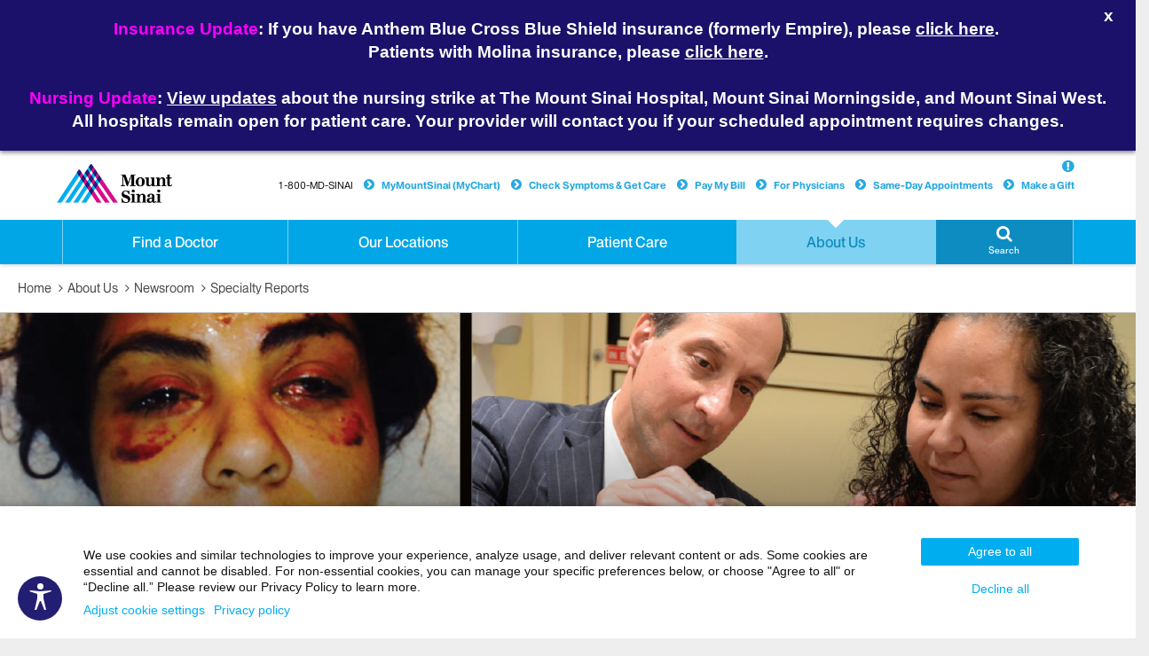

--- FILE ---
content_type: text/html;charset=UTF-8
request_url: https://www.mountsinai.org/about/newsroom/specialty-reports/2017/ophthalmology
body_size: 58387
content:








<!DOCTYPE html>




























  
  


<html lang="en-US">
    <head>

        
<script type="text/javascript">(window.NREUM||(NREUM={})).init={ajax:{deny_list:["bam.nr-data.net"]},feature_flags:["soft_nav"]};(window.NREUM||(NREUM={})).loader_config={licenseKey:"a6b76958a6",applicationID:"745399268",browserID:"745414157"};;/*! For license information please see nr-loader-rum-1.308.0.min.js.LICENSE.txt */
(()=>{var e,t,r={163:(e,t,r)=>{"use strict";r.d(t,{j:()=>E});var n=r(384),i=r(1741);var a=r(2555);r(860).K7.genericEvents;const s="experimental.resources",o="register",c=e=>{if(!e||"string"!=typeof e)return!1;try{document.createDocumentFragment().querySelector(e)}catch{return!1}return!0};var d=r(2614),u=r(944),l=r(8122);const f="[data-nr-mask]",g=e=>(0,l.a)(e,(()=>{const e={feature_flags:[],experimental:{allow_registered_children:!1,resources:!1},mask_selector:"*",block_selector:"[data-nr-block]",mask_input_options:{color:!1,date:!1,"datetime-local":!1,email:!1,month:!1,number:!1,range:!1,search:!1,tel:!1,text:!1,time:!1,url:!1,week:!1,textarea:!1,select:!1,password:!0}};return{ajax:{deny_list:void 0,block_internal:!0,enabled:!0,autoStart:!0},api:{get allow_registered_children(){return e.feature_flags.includes(o)||e.experimental.allow_registered_children},set allow_registered_children(t){e.experimental.allow_registered_children=t},duplicate_registered_data:!1},browser_consent_mode:{enabled:!1},distributed_tracing:{enabled:void 0,exclude_newrelic_header:void 0,cors_use_newrelic_header:void 0,cors_use_tracecontext_headers:void 0,allowed_origins:void 0},get feature_flags(){return e.feature_flags},set feature_flags(t){e.feature_flags=t},generic_events:{enabled:!0,autoStart:!0},harvest:{interval:30},jserrors:{enabled:!0,autoStart:!0},logging:{enabled:!0,autoStart:!0},metrics:{enabled:!0,autoStart:!0},obfuscate:void 0,page_action:{enabled:!0},page_view_event:{enabled:!0,autoStart:!0},page_view_timing:{enabled:!0,autoStart:!0},performance:{capture_marks:!1,capture_measures:!1,capture_detail:!0,resources:{get enabled(){return e.feature_flags.includes(s)||e.experimental.resources},set enabled(t){e.experimental.resources=t},asset_types:[],first_party_domains:[],ignore_newrelic:!0}},privacy:{cookies_enabled:!0},proxy:{assets:void 0,beacon:void 0},session:{expiresMs:d.wk,inactiveMs:d.BB},session_replay:{autoStart:!0,enabled:!1,preload:!1,sampling_rate:10,error_sampling_rate:100,collect_fonts:!1,inline_images:!1,fix_stylesheets:!0,mask_all_inputs:!0,get mask_text_selector(){return e.mask_selector},set mask_text_selector(t){c(t)?e.mask_selector="".concat(t,",").concat(f):""===t||null===t?e.mask_selector=f:(0,u.R)(5,t)},get block_class(){return"nr-block"},get ignore_class(){return"nr-ignore"},get mask_text_class(){return"nr-mask"},get block_selector(){return e.block_selector},set block_selector(t){c(t)?e.block_selector+=",".concat(t):""!==t&&(0,u.R)(6,t)},get mask_input_options(){return e.mask_input_options},set mask_input_options(t){t&&"object"==typeof t?e.mask_input_options={...t,password:!0}:(0,u.R)(7,t)}},session_trace:{enabled:!0,autoStart:!0},soft_navigations:{enabled:!0,autoStart:!0},spa:{enabled:!0,autoStart:!0},ssl:void 0,user_actions:{enabled:!0,elementAttributes:["id","className","tagName","type"]}}})());var p=r(6154),m=r(9324);let h=0;const v={buildEnv:m.F3,distMethod:m.Xs,version:m.xv,originTime:p.WN},b={consented:!1},y={appMetadata:{},get consented(){return this.session?.state?.consent||b.consented},set consented(e){b.consented=e},customTransaction:void 0,denyList:void 0,disabled:!1,harvester:void 0,isolatedBacklog:!1,isRecording:!1,loaderType:void 0,maxBytes:3e4,obfuscator:void 0,onerror:void 0,ptid:void 0,releaseIds:{},session:void 0,timeKeeper:void 0,registeredEntities:[],jsAttributesMetadata:{bytes:0},get harvestCount(){return++h}},_=e=>{const t=(0,l.a)(e,y),r=Object.keys(v).reduce((e,t)=>(e[t]={value:v[t],writable:!1,configurable:!0,enumerable:!0},e),{});return Object.defineProperties(t,r)};var w=r(5701);const x=e=>{const t=e.startsWith("http");e+="/",r.p=t?e:"https://"+e};var R=r(7836),k=r(3241);const A={accountID:void 0,trustKey:void 0,agentID:void 0,licenseKey:void 0,applicationID:void 0,xpid:void 0},S=e=>(0,l.a)(e,A),T=new Set;function E(e,t={},r,s){let{init:o,info:c,loader_config:d,runtime:u={},exposed:l=!0}=t;if(!c){const e=(0,n.pV)();o=e.init,c=e.info,d=e.loader_config}e.init=g(o||{}),e.loader_config=S(d||{}),c.jsAttributes??={},p.bv&&(c.jsAttributes.isWorker=!0),e.info=(0,a.D)(c);const f=e.init,m=[c.beacon,c.errorBeacon];T.has(e.agentIdentifier)||(f.proxy.assets&&(x(f.proxy.assets),m.push(f.proxy.assets)),f.proxy.beacon&&m.push(f.proxy.beacon),e.beacons=[...m],function(e){const t=(0,n.pV)();Object.getOwnPropertyNames(i.W.prototype).forEach(r=>{const n=i.W.prototype[r];if("function"!=typeof n||"constructor"===n)return;let a=t[r];e[r]&&!1!==e.exposed&&"micro-agent"!==e.runtime?.loaderType&&(t[r]=(...t)=>{const n=e[r](...t);return a?a(...t):n})})}(e),(0,n.US)("activatedFeatures",w.B)),u.denyList=[...f.ajax.deny_list||[],...f.ajax.block_internal?m:[]],u.ptid=e.agentIdentifier,u.loaderType=r,e.runtime=_(u),T.has(e.agentIdentifier)||(e.ee=R.ee.get(e.agentIdentifier),e.exposed=l,(0,k.W)({agentIdentifier:e.agentIdentifier,drained:!!w.B?.[e.agentIdentifier],type:"lifecycle",name:"initialize",feature:void 0,data:e.config})),T.add(e.agentIdentifier)}},384:(e,t,r)=>{"use strict";r.d(t,{NT:()=>s,US:()=>u,Zm:()=>o,bQ:()=>d,dV:()=>c,pV:()=>l});var n=r(6154),i=r(1863),a=r(1910);const s={beacon:"bam.nr-data.net",errorBeacon:"bam.nr-data.net"};function o(){return n.gm.NREUM||(n.gm.NREUM={}),void 0===n.gm.newrelic&&(n.gm.newrelic=n.gm.NREUM),n.gm.NREUM}function c(){let e=o();return e.o||(e.o={ST:n.gm.setTimeout,SI:n.gm.setImmediate||n.gm.setInterval,CT:n.gm.clearTimeout,XHR:n.gm.XMLHttpRequest,REQ:n.gm.Request,EV:n.gm.Event,PR:n.gm.Promise,MO:n.gm.MutationObserver,FETCH:n.gm.fetch,WS:n.gm.WebSocket},(0,a.i)(...Object.values(e.o))),e}function d(e,t){let r=o();r.initializedAgents??={},t.initializedAt={ms:(0,i.t)(),date:new Date},r.initializedAgents[e]=t}function u(e,t){o()[e]=t}function l(){return function(){let e=o();const t=e.info||{};e.info={beacon:s.beacon,errorBeacon:s.errorBeacon,...t}}(),function(){let e=o();const t=e.init||{};e.init={...t}}(),c(),function(){let e=o();const t=e.loader_config||{};e.loader_config={...t}}(),o()}},782:(e,t,r)=>{"use strict";r.d(t,{T:()=>n});const n=r(860).K7.pageViewTiming},860:(e,t,r)=>{"use strict";r.d(t,{$J:()=>u,K7:()=>c,P3:()=>d,XX:()=>i,Yy:()=>o,df:()=>a,qY:()=>n,v4:()=>s});const n="events",i="jserrors",a="browser/blobs",s="rum",o="browser/logs",c={ajax:"ajax",genericEvents:"generic_events",jserrors:i,logging:"logging",metrics:"metrics",pageAction:"page_action",pageViewEvent:"page_view_event",pageViewTiming:"page_view_timing",sessionReplay:"session_replay",sessionTrace:"session_trace",softNav:"soft_navigations",spa:"spa"},d={[c.pageViewEvent]:1,[c.pageViewTiming]:2,[c.metrics]:3,[c.jserrors]:4,[c.spa]:5,[c.ajax]:6,[c.sessionTrace]:7,[c.softNav]:8,[c.sessionReplay]:9,[c.logging]:10,[c.genericEvents]:11},u={[c.pageViewEvent]:s,[c.pageViewTiming]:n,[c.ajax]:n,[c.spa]:n,[c.softNav]:n,[c.metrics]:i,[c.jserrors]:i,[c.sessionTrace]:a,[c.sessionReplay]:a,[c.logging]:o,[c.genericEvents]:"ins"}},944:(e,t,r)=>{"use strict";r.d(t,{R:()=>i});var n=r(3241);function i(e,t){"function"==typeof console.debug&&(console.debug("New Relic Warning: https://github.com/newrelic/newrelic-browser-agent/blob/main/docs/warning-codes.md#".concat(e),t),(0,n.W)({agentIdentifier:null,drained:null,type:"data",name:"warn",feature:"warn",data:{code:e,secondary:t}}))}},1687:(e,t,r)=>{"use strict";r.d(t,{Ak:()=>d,Ze:()=>f,x3:()=>u});var n=r(3241),i=r(7836),a=r(3606),s=r(860),o=r(2646);const c={};function d(e,t){const r={staged:!1,priority:s.P3[t]||0};l(e),c[e].get(t)||c[e].set(t,r)}function u(e,t){e&&c[e]&&(c[e].get(t)&&c[e].delete(t),p(e,t,!1),c[e].size&&g(e))}function l(e){if(!e)throw new Error("agentIdentifier required");c[e]||(c[e]=new Map)}function f(e="",t="feature",r=!1){if(l(e),!e||!c[e].get(t)||r)return p(e,t);c[e].get(t).staged=!0,g(e)}function g(e){const t=Array.from(c[e]);t.every(([e,t])=>t.staged)&&(t.sort((e,t)=>e[1].priority-t[1].priority),t.forEach(([t])=>{c[e].delete(t),p(e,t)}))}function p(e,t,r=!0){const s=e?i.ee.get(e):i.ee,c=a.i.handlers;if(!s.aborted&&s.backlog&&c){if((0,n.W)({agentIdentifier:e,type:"lifecycle",name:"drain",feature:t}),r){const e=s.backlog[t],r=c[t];if(r){for(let t=0;e&&t<e.length;++t)m(e[t],r);Object.entries(r).forEach(([e,t])=>{Object.values(t||{}).forEach(t=>{t[0]?.on&&t[0]?.context()instanceof o.y&&t[0].on(e,t[1])})})}}s.isolatedBacklog||delete c[t],s.backlog[t]=null,s.emit("drain-"+t,[])}}function m(e,t){var r=e[1];Object.values(t[r]||{}).forEach(t=>{var r=e[0];if(t[0]===r){var n=t[1],i=e[3],a=e[2];n.apply(i,a)}})}},1738:(e,t,r)=>{"use strict";r.d(t,{U:()=>g,Y:()=>f});var n=r(3241),i=r(9908),a=r(1863),s=r(944),o=r(5701),c=r(3969),d=r(8362),u=r(860),l=r(4261);function f(e,t,r,a){const f=a||r;!f||f[e]&&f[e]!==d.d.prototype[e]||(f[e]=function(){(0,i.p)(c.xV,["API/"+e+"/called"],void 0,u.K7.metrics,r.ee),(0,n.W)({agentIdentifier:r.agentIdentifier,drained:!!o.B?.[r.agentIdentifier],type:"data",name:"api",feature:l.Pl+e,data:{}});try{return t.apply(this,arguments)}catch(e){(0,s.R)(23,e)}})}function g(e,t,r,n,s){const o=e.info;null===r?delete o.jsAttributes[t]:o.jsAttributes[t]=r,(s||null===r)&&(0,i.p)(l.Pl+n,[(0,a.t)(),t,r],void 0,"session",e.ee)}},1741:(e,t,r)=>{"use strict";r.d(t,{W:()=>a});var n=r(944),i=r(4261);class a{#e(e,...t){if(this[e]!==a.prototype[e])return this[e](...t);(0,n.R)(35,e)}addPageAction(e,t){return this.#e(i.hG,e,t)}register(e){return this.#e(i.eY,e)}recordCustomEvent(e,t){return this.#e(i.fF,e,t)}setPageViewName(e,t){return this.#e(i.Fw,e,t)}setCustomAttribute(e,t,r){return this.#e(i.cD,e,t,r)}noticeError(e,t){return this.#e(i.o5,e,t)}setUserId(e,t=!1){return this.#e(i.Dl,e,t)}setApplicationVersion(e){return this.#e(i.nb,e)}setErrorHandler(e){return this.#e(i.bt,e)}addRelease(e,t){return this.#e(i.k6,e,t)}log(e,t){return this.#e(i.$9,e,t)}start(){return this.#e(i.d3)}finished(e){return this.#e(i.BL,e)}recordReplay(){return this.#e(i.CH)}pauseReplay(){return this.#e(i.Tb)}addToTrace(e){return this.#e(i.U2,e)}setCurrentRouteName(e){return this.#e(i.PA,e)}interaction(e){return this.#e(i.dT,e)}wrapLogger(e,t,r){return this.#e(i.Wb,e,t,r)}measure(e,t){return this.#e(i.V1,e,t)}consent(e){return this.#e(i.Pv,e)}}},1863:(e,t,r)=>{"use strict";function n(){return Math.floor(performance.now())}r.d(t,{t:()=>n})},1910:(e,t,r)=>{"use strict";r.d(t,{i:()=>a});var n=r(944);const i=new Map;function a(...e){return e.every(e=>{if(i.has(e))return i.get(e);const t="function"==typeof e?e.toString():"",r=t.includes("[native code]"),a=t.includes("nrWrapper");return r||a||(0,n.R)(64,e?.name||t),i.set(e,r),r})}},2555:(e,t,r)=>{"use strict";r.d(t,{D:()=>o,f:()=>s});var n=r(384),i=r(8122);const a={beacon:n.NT.beacon,errorBeacon:n.NT.errorBeacon,licenseKey:void 0,applicationID:void 0,sa:void 0,queueTime:void 0,applicationTime:void 0,ttGuid:void 0,user:void 0,account:void 0,product:void 0,extra:void 0,jsAttributes:{},userAttributes:void 0,atts:void 0,transactionName:void 0,tNamePlain:void 0};function s(e){try{return!!e.licenseKey&&!!e.errorBeacon&&!!e.applicationID}catch(e){return!1}}const o=e=>(0,i.a)(e,a)},2614:(e,t,r)=>{"use strict";r.d(t,{BB:()=>s,H3:()=>n,g:()=>d,iL:()=>c,tS:()=>o,uh:()=>i,wk:()=>a});const n="NRBA",i="SESSION",a=144e5,s=18e5,o={STARTED:"session-started",PAUSE:"session-pause",RESET:"session-reset",RESUME:"session-resume",UPDATE:"session-update"},c={SAME_TAB:"same-tab",CROSS_TAB:"cross-tab"},d={OFF:0,FULL:1,ERROR:2}},2646:(e,t,r)=>{"use strict";r.d(t,{y:()=>n});class n{constructor(e){this.contextId=e}}},2843:(e,t,r)=>{"use strict";r.d(t,{G:()=>a,u:()=>i});var n=r(3878);function i(e,t=!1,r,i){(0,n.DD)("visibilitychange",function(){if(t)return void("hidden"===document.visibilityState&&e());e(document.visibilityState)},r,i)}function a(e,t,r){(0,n.sp)("pagehide",e,t,r)}},3241:(e,t,r)=>{"use strict";r.d(t,{W:()=>a});var n=r(6154);const i="newrelic";function a(e={}){try{n.gm.dispatchEvent(new CustomEvent(i,{detail:e}))}catch(e){}}},3606:(e,t,r)=>{"use strict";r.d(t,{i:()=>a});var n=r(9908);a.on=s;var i=a.handlers={};function a(e,t,r,a){s(a||n.d,i,e,t,r)}function s(e,t,r,i,a){a||(a="feature"),e||(e=n.d);var s=t[a]=t[a]||{};(s[r]=s[r]||[]).push([e,i])}},3878:(e,t,r)=>{"use strict";function n(e,t){return{capture:e,passive:!1,signal:t}}function i(e,t,r=!1,i){window.addEventListener(e,t,n(r,i))}function a(e,t,r=!1,i){document.addEventListener(e,t,n(r,i))}r.d(t,{DD:()=>a,jT:()=>n,sp:()=>i})},3969:(e,t,r)=>{"use strict";r.d(t,{TZ:()=>n,XG:()=>o,rs:()=>i,xV:()=>s,z_:()=>a});const n=r(860).K7.metrics,i="sm",a="cm",s="storeSupportabilityMetrics",o="storeEventMetrics"},4234:(e,t,r)=>{"use strict";r.d(t,{W:()=>a});var n=r(7836),i=r(1687);class a{constructor(e,t){this.agentIdentifier=e,this.ee=n.ee.get(e),this.featureName=t,this.blocked=!1}deregisterDrain(){(0,i.x3)(this.agentIdentifier,this.featureName)}}},4261:(e,t,r)=>{"use strict";r.d(t,{$9:()=>d,BL:()=>o,CH:()=>g,Dl:()=>_,Fw:()=>y,PA:()=>h,Pl:()=>n,Pv:()=>k,Tb:()=>l,U2:()=>a,V1:()=>R,Wb:()=>x,bt:()=>b,cD:()=>v,d3:()=>w,dT:()=>c,eY:()=>p,fF:()=>f,hG:()=>i,k6:()=>s,nb:()=>m,o5:()=>u});const n="api-",i="addPageAction",a="addToTrace",s="addRelease",o="finished",c="interaction",d="log",u="noticeError",l="pauseReplay",f="recordCustomEvent",g="recordReplay",p="register",m="setApplicationVersion",h="setCurrentRouteName",v="setCustomAttribute",b="setErrorHandler",y="setPageViewName",_="setUserId",w="start",x="wrapLogger",R="measure",k="consent"},5289:(e,t,r)=>{"use strict";r.d(t,{GG:()=>s,Qr:()=>c,sB:()=>o});var n=r(3878),i=r(6389);function a(){return"undefined"==typeof document||"complete"===document.readyState}function s(e,t){if(a())return e();const r=(0,i.J)(e),s=setInterval(()=>{a()&&(clearInterval(s),r())},500);(0,n.sp)("load",r,t)}function o(e){if(a())return e();(0,n.DD)("DOMContentLoaded",e)}function c(e){if(a())return e();(0,n.sp)("popstate",e)}},5607:(e,t,r)=>{"use strict";r.d(t,{W:()=>n});const n=(0,r(9566).bz)()},5701:(e,t,r)=>{"use strict";r.d(t,{B:()=>a,t:()=>s});var n=r(3241);const i=new Set,a={};function s(e,t){const r=t.agentIdentifier;a[r]??={},e&&"object"==typeof e&&(i.has(r)||(t.ee.emit("rumresp",[e]),a[r]=e,i.add(r),(0,n.W)({agentIdentifier:r,loaded:!0,drained:!0,type:"lifecycle",name:"load",feature:void 0,data:e})))}},6154:(e,t,r)=>{"use strict";r.d(t,{OF:()=>c,RI:()=>i,WN:()=>u,bv:()=>a,eN:()=>l,gm:()=>s,mw:()=>o,sb:()=>d});var n=r(1863);const i="undefined"!=typeof window&&!!window.document,a="undefined"!=typeof WorkerGlobalScope&&("undefined"!=typeof self&&self instanceof WorkerGlobalScope&&self.navigator instanceof WorkerNavigator||"undefined"!=typeof globalThis&&globalThis instanceof WorkerGlobalScope&&globalThis.navigator instanceof WorkerNavigator),s=i?window:"undefined"!=typeof WorkerGlobalScope&&("undefined"!=typeof self&&self instanceof WorkerGlobalScope&&self||"undefined"!=typeof globalThis&&globalThis instanceof WorkerGlobalScope&&globalThis),o=Boolean("hidden"===s?.document?.visibilityState),c=/iPad|iPhone|iPod/.test(s.navigator?.userAgent),d=c&&"undefined"==typeof SharedWorker,u=((()=>{const e=s.navigator?.userAgent?.match(/Firefox[/\s](\d+\.\d+)/);Array.isArray(e)&&e.length>=2&&e[1]})(),Date.now()-(0,n.t)()),l=()=>"undefined"!=typeof PerformanceNavigationTiming&&s?.performance?.getEntriesByType("navigation")?.[0]?.responseStart},6389:(e,t,r)=>{"use strict";function n(e,t=500,r={}){const n=r?.leading||!1;let i;return(...r)=>{n&&void 0===i&&(e.apply(this,r),i=setTimeout(()=>{i=clearTimeout(i)},t)),n||(clearTimeout(i),i=setTimeout(()=>{e.apply(this,r)},t))}}function i(e){let t=!1;return(...r)=>{t||(t=!0,e.apply(this,r))}}r.d(t,{J:()=>i,s:()=>n})},6630:(e,t,r)=>{"use strict";r.d(t,{T:()=>n});const n=r(860).K7.pageViewEvent},7699:(e,t,r)=>{"use strict";r.d(t,{It:()=>a,KC:()=>o,No:()=>i,qh:()=>s});var n=r(860);const i=16e3,a=1e6,s="SESSION_ERROR",o={[n.K7.logging]:!0,[n.K7.genericEvents]:!1,[n.K7.jserrors]:!1,[n.K7.ajax]:!1}},7836:(e,t,r)=>{"use strict";r.d(t,{P:()=>o,ee:()=>c});var n=r(384),i=r(8990),a=r(2646),s=r(5607);const o="nr@context:".concat(s.W),c=function e(t,r){var n={},s={},u={},l=!1;try{l=16===r.length&&d.initializedAgents?.[r]?.runtime.isolatedBacklog}catch(e){}var f={on:p,addEventListener:p,removeEventListener:function(e,t){var r=n[e];if(!r)return;for(var i=0;i<r.length;i++)r[i]===t&&r.splice(i,1)},emit:function(e,r,n,i,a){!1!==a&&(a=!0);if(c.aborted&&!i)return;t&&a&&t.emit(e,r,n);var o=g(n);m(e).forEach(e=>{e.apply(o,r)});var d=v()[s[e]];d&&d.push([f,e,r,o]);return o},get:h,listeners:m,context:g,buffer:function(e,t){const r=v();if(t=t||"feature",f.aborted)return;Object.entries(e||{}).forEach(([e,n])=>{s[n]=t,t in r||(r[t]=[])})},abort:function(){f._aborted=!0,Object.keys(f.backlog).forEach(e=>{delete f.backlog[e]})},isBuffering:function(e){return!!v()[s[e]]},debugId:r,backlog:l?{}:t&&"object"==typeof t.backlog?t.backlog:{},isolatedBacklog:l};return Object.defineProperty(f,"aborted",{get:()=>{let e=f._aborted||!1;return e||(t&&(e=t.aborted),e)}}),f;function g(e){return e&&e instanceof a.y?e:e?(0,i.I)(e,o,()=>new a.y(o)):new a.y(o)}function p(e,t){n[e]=m(e).concat(t)}function m(e){return n[e]||[]}function h(t){return u[t]=u[t]||e(f,t)}function v(){return f.backlog}}(void 0,"globalEE"),d=(0,n.Zm)();d.ee||(d.ee=c)},8122:(e,t,r)=>{"use strict";r.d(t,{a:()=>i});var n=r(944);function i(e,t){try{if(!e||"object"!=typeof e)return(0,n.R)(3);if(!t||"object"!=typeof t)return(0,n.R)(4);const r=Object.create(Object.getPrototypeOf(t),Object.getOwnPropertyDescriptors(t)),a=0===Object.keys(r).length?e:r;for(let s in a)if(void 0!==e[s])try{if(null===e[s]){r[s]=null;continue}Array.isArray(e[s])&&Array.isArray(t[s])?r[s]=Array.from(new Set([...e[s],...t[s]])):"object"==typeof e[s]&&"object"==typeof t[s]?r[s]=i(e[s],t[s]):r[s]=e[s]}catch(e){r[s]||(0,n.R)(1,e)}return r}catch(e){(0,n.R)(2,e)}}},8362:(e,t,r)=>{"use strict";r.d(t,{d:()=>a});var n=r(9566),i=r(1741);class a extends i.W{agentIdentifier=(0,n.LA)(16)}},8374:(e,t,r)=>{r.nc=(()=>{try{return document?.currentScript?.nonce}catch(e){}return""})()},8990:(e,t,r)=>{"use strict";r.d(t,{I:()=>i});var n=Object.prototype.hasOwnProperty;function i(e,t,r){if(n.call(e,t))return e[t];var i=r();if(Object.defineProperty&&Object.keys)try{return Object.defineProperty(e,t,{value:i,writable:!0,enumerable:!1}),i}catch(e){}return e[t]=i,i}},9324:(e,t,r)=>{"use strict";r.d(t,{F3:()=>i,Xs:()=>a,xv:()=>n});const n="1.308.0",i="PROD",a="CDN"},9566:(e,t,r)=>{"use strict";r.d(t,{LA:()=>o,bz:()=>s});var n=r(6154);const i="xxxxxxxx-xxxx-4xxx-yxxx-xxxxxxxxxxxx";function a(e,t){return e?15&e[t]:16*Math.random()|0}function s(){const e=n.gm?.crypto||n.gm?.msCrypto;let t,r=0;return e&&e.getRandomValues&&(t=e.getRandomValues(new Uint8Array(30))),i.split("").map(e=>"x"===e?a(t,r++).toString(16):"y"===e?(3&a()|8).toString(16):e).join("")}function o(e){const t=n.gm?.crypto||n.gm?.msCrypto;let r,i=0;t&&t.getRandomValues&&(r=t.getRandomValues(new Uint8Array(e)));const s=[];for(var o=0;o<e;o++)s.push(a(r,i++).toString(16));return s.join("")}},9908:(e,t,r)=>{"use strict";r.d(t,{d:()=>n,p:()=>i});var n=r(7836).ee.get("handle");function i(e,t,r,i,a){a?(a.buffer([e],i),a.emit(e,t,r)):(n.buffer([e],i),n.emit(e,t,r))}}},n={};function i(e){var t=n[e];if(void 0!==t)return t.exports;var a=n[e]={exports:{}};return r[e](a,a.exports,i),a.exports}i.m=r,i.d=(e,t)=>{for(var r in t)i.o(t,r)&&!i.o(e,r)&&Object.defineProperty(e,r,{enumerable:!0,get:t[r]})},i.f={},i.e=e=>Promise.all(Object.keys(i.f).reduce((t,r)=>(i.f[r](e,t),t),[])),i.u=e=>"nr-rum-1.308.0.min.js",i.o=(e,t)=>Object.prototype.hasOwnProperty.call(e,t),e={},t="NRBA-1.308.0.PROD:",i.l=(r,n,a,s)=>{if(e[r])e[r].push(n);else{var o,c;if(void 0!==a)for(var d=document.getElementsByTagName("script"),u=0;u<d.length;u++){var l=d[u];if(l.getAttribute("src")==r||l.getAttribute("data-webpack")==t+a){o=l;break}}if(!o){c=!0;var f={296:"sha512-+MIMDsOcckGXa1EdWHqFNv7P+JUkd5kQwCBr3KE6uCvnsBNUrdSt4a/3/L4j4TxtnaMNjHpza2/erNQbpacJQA=="};(o=document.createElement("script")).charset="utf-8",i.nc&&o.setAttribute("nonce",i.nc),o.setAttribute("data-webpack",t+a),o.src=r,0!==o.src.indexOf(window.location.origin+"/")&&(o.crossOrigin="anonymous"),f[s]&&(o.integrity=f[s])}e[r]=[n];var g=(t,n)=>{o.onerror=o.onload=null,clearTimeout(p);var i=e[r];if(delete e[r],o.parentNode&&o.parentNode.removeChild(o),i&&i.forEach(e=>e(n)),t)return t(n)},p=setTimeout(g.bind(null,void 0,{type:"timeout",target:o}),12e4);o.onerror=g.bind(null,o.onerror),o.onload=g.bind(null,o.onload),c&&document.head.appendChild(o)}},i.r=e=>{"undefined"!=typeof Symbol&&Symbol.toStringTag&&Object.defineProperty(e,Symbol.toStringTag,{value:"Module"}),Object.defineProperty(e,"__esModule",{value:!0})},i.p="https://js-agent.newrelic.com/",(()=>{var e={374:0,840:0};i.f.j=(t,r)=>{var n=i.o(e,t)?e[t]:void 0;if(0!==n)if(n)r.push(n[2]);else{var a=new Promise((r,i)=>n=e[t]=[r,i]);r.push(n[2]=a);var s=i.p+i.u(t),o=new Error;i.l(s,r=>{if(i.o(e,t)&&(0!==(n=e[t])&&(e[t]=void 0),n)){var a=r&&("load"===r.type?"missing":r.type),s=r&&r.target&&r.target.src;o.message="Loading chunk "+t+" failed: ("+a+": "+s+")",o.name="ChunkLoadError",o.type=a,o.request=s,n[1](o)}},"chunk-"+t,t)}};var t=(t,r)=>{var n,a,[s,o,c]=r,d=0;if(s.some(t=>0!==e[t])){for(n in o)i.o(o,n)&&(i.m[n]=o[n]);if(c)c(i)}for(t&&t(r);d<s.length;d++)a=s[d],i.o(e,a)&&e[a]&&e[a][0](),e[a]=0},r=self["webpackChunk:NRBA-1.308.0.PROD"]=self["webpackChunk:NRBA-1.308.0.PROD"]||[];r.forEach(t.bind(null,0)),r.push=t.bind(null,r.push.bind(r))})(),(()=>{"use strict";i(8374);var e=i(8362),t=i(860);const r=Object.values(t.K7);var n=i(163);var a=i(9908),s=i(1863),o=i(4261),c=i(1738);var d=i(1687),u=i(4234),l=i(5289),f=i(6154),g=i(944),p=i(384);const m=e=>f.RI&&!0===e?.privacy.cookies_enabled;function h(e){return!!(0,p.dV)().o.MO&&m(e)&&!0===e?.session_trace.enabled}var v=i(6389),b=i(7699);class y extends u.W{constructor(e,t){super(e.agentIdentifier,t),this.agentRef=e,this.abortHandler=void 0,this.featAggregate=void 0,this.loadedSuccessfully=void 0,this.onAggregateImported=new Promise(e=>{this.loadedSuccessfully=e}),this.deferred=Promise.resolve(),!1===e.init[this.featureName].autoStart?this.deferred=new Promise((t,r)=>{this.ee.on("manual-start-all",(0,v.J)(()=>{(0,d.Ak)(e.agentIdentifier,this.featureName),t()}))}):(0,d.Ak)(e.agentIdentifier,t)}importAggregator(e,t,r={}){if(this.featAggregate)return;const n=async()=>{let n;await this.deferred;try{if(m(e.init)){const{setupAgentSession:t}=await i.e(296).then(i.bind(i,3305));n=t(e)}}catch(e){(0,g.R)(20,e),this.ee.emit("internal-error",[e]),(0,a.p)(b.qh,[e],void 0,this.featureName,this.ee)}try{if(!this.#t(this.featureName,n,e.init))return(0,d.Ze)(this.agentIdentifier,this.featureName),void this.loadedSuccessfully(!1);const{Aggregate:i}=await t();this.featAggregate=new i(e,r),e.runtime.harvester.initializedAggregates.push(this.featAggregate),this.loadedSuccessfully(!0)}catch(e){(0,g.R)(34,e),this.abortHandler?.(),(0,d.Ze)(this.agentIdentifier,this.featureName,!0),this.loadedSuccessfully(!1),this.ee&&this.ee.abort()}};f.RI?(0,l.GG)(()=>n(),!0):n()}#t(e,r,n){if(this.blocked)return!1;switch(e){case t.K7.sessionReplay:return h(n)&&!!r;case t.K7.sessionTrace:return!!r;default:return!0}}}var _=i(6630),w=i(2614),x=i(3241);class R extends y{static featureName=_.T;constructor(e){var t;super(e,_.T),this.setupInspectionEvents(e.agentIdentifier),t=e,(0,c.Y)(o.Fw,function(e,r){"string"==typeof e&&("/"!==e.charAt(0)&&(e="/"+e),t.runtime.customTransaction=(r||"http://custom.transaction")+e,(0,a.p)(o.Pl+o.Fw,[(0,s.t)()],void 0,void 0,t.ee))},t),this.importAggregator(e,()=>i.e(296).then(i.bind(i,3943)))}setupInspectionEvents(e){const t=(t,r)=>{t&&(0,x.W)({agentIdentifier:e,timeStamp:t.timeStamp,loaded:"complete"===t.target.readyState,type:"window",name:r,data:t.target.location+""})};(0,l.sB)(e=>{t(e,"DOMContentLoaded")}),(0,l.GG)(e=>{t(e,"load")}),(0,l.Qr)(e=>{t(e,"navigate")}),this.ee.on(w.tS.UPDATE,(t,r)=>{(0,x.W)({agentIdentifier:e,type:"lifecycle",name:"session",data:r})})}}class k extends e.d{constructor(e){var t;(super(),f.gm)?(this.features={},(0,p.bQ)(this.agentIdentifier,this),this.desiredFeatures=new Set(e.features||[]),this.desiredFeatures.add(R),(0,n.j)(this,e,e.loaderType||"agent"),t=this,(0,c.Y)(o.cD,function(e,r,n=!1){if("string"==typeof e){if(["string","number","boolean"].includes(typeof r)||null===r)return(0,c.U)(t,e,r,o.cD,n);(0,g.R)(40,typeof r)}else(0,g.R)(39,typeof e)},t),function(e){(0,c.Y)(o.Dl,function(t,r=!1){if("string"!=typeof t&&null!==t)return void(0,g.R)(41,typeof t);const n=e.info.jsAttributes["enduser.id"];r&&null!=n&&n!==t?(0,a.p)(o.Pl+"setUserIdAndResetSession",[t],void 0,"session",e.ee):(0,c.U)(e,"enduser.id",t,o.Dl,!0)},e)}(this),function(e){(0,c.Y)(o.nb,function(t){if("string"==typeof t||null===t)return(0,c.U)(e,"application.version",t,o.nb,!1);(0,g.R)(42,typeof t)},e)}(this),function(e){(0,c.Y)(o.d3,function(){e.ee.emit("manual-start-all")},e)}(this),function(e){(0,c.Y)(o.Pv,function(t=!0){if("boolean"==typeof t){if((0,a.p)(o.Pl+o.Pv,[t],void 0,"session",e.ee),e.runtime.consented=t,t){const t=e.features.page_view_event;t.onAggregateImported.then(e=>{const r=t.featAggregate;e&&!r.sentRum&&r.sendRum()})}}else(0,g.R)(65,typeof t)},e)}(this),this.run()):(0,g.R)(21)}get config(){return{info:this.info,init:this.init,loader_config:this.loader_config,runtime:this.runtime}}get api(){return this}run(){try{const e=function(e){const t={};return r.forEach(r=>{t[r]=!!e[r]?.enabled}),t}(this.init),n=[...this.desiredFeatures];n.sort((e,r)=>t.P3[e.featureName]-t.P3[r.featureName]),n.forEach(r=>{if(!e[r.featureName]&&r.featureName!==t.K7.pageViewEvent)return;if(r.featureName===t.K7.spa)return void(0,g.R)(67);const n=function(e){switch(e){case t.K7.ajax:return[t.K7.jserrors];case t.K7.sessionTrace:return[t.K7.ajax,t.K7.pageViewEvent];case t.K7.sessionReplay:return[t.K7.sessionTrace];case t.K7.pageViewTiming:return[t.K7.pageViewEvent];default:return[]}}(r.featureName).filter(e=>!(e in this.features));n.length>0&&(0,g.R)(36,{targetFeature:r.featureName,missingDependencies:n}),this.features[r.featureName]=new r(this)})}catch(e){(0,g.R)(22,e);for(const e in this.features)this.features[e].abortHandler?.();const t=(0,p.Zm)();delete t.initializedAgents[this.agentIdentifier]?.features,delete this.sharedAggregator;return t.ee.get(this.agentIdentifier).abort(),!1}}}var A=i(2843),S=i(782);class T extends y{static featureName=S.T;constructor(e){super(e,S.T),f.RI&&((0,A.u)(()=>(0,a.p)("docHidden",[(0,s.t)()],void 0,S.T,this.ee),!0),(0,A.G)(()=>(0,a.p)("winPagehide",[(0,s.t)()],void 0,S.T,this.ee)),this.importAggregator(e,()=>i.e(296).then(i.bind(i,2117))))}}var E=i(3969);class I extends y{static featureName=E.TZ;constructor(e){super(e,E.TZ),f.RI&&document.addEventListener("securitypolicyviolation",e=>{(0,a.p)(E.xV,["Generic/CSPViolation/Detected"],void 0,this.featureName,this.ee)}),this.importAggregator(e,()=>i.e(296).then(i.bind(i,9623)))}}new k({features:[R,T,I],loaderType:"lite"})})()})();</script><script type="text/javascript" id="User1st_Snippet">
          var u1stConfiguration = {
            accessibilityBtn: {
              useMy: 'u1st-accessibility-button',
              useMyClass: 'u1st-aria-btn'
            },
            desktop: {
              button: {
                showTitle: true
              }
            },
            mobile: {
              button: {
                showTitle: true
              }
            }
          }
          var script = document.createElement("script");
          script.id = "User1st_Switcher";
          script.src = "https://ufe.user1st.info/content/frontend.prod.js";
          var documentPosition = document.head || document.documentElement;
          documentPosition.insertAdjacentElement("afterbegin", script);
        </script>

        <style>
          button#u1st-accessibility-button, button.u1st-aria-btn {
            background: #221F72 !important;
            background-color: #221F72 !important;
          }
        </style>

        <meta charset="UTF-8">
        <meta http-equiv="X-UA-Compatible" content="IE=edge,chrome=1">
        <meta name="viewport" content="width=device-width, initial-scale=1, minimum-scale=1, maximum-scale=1, user-scalable=no">
        

        
        

        

        <link rel="stylesheet" type="text/css" href="https://assets.sitescdn.net/answers/dev/dev-iife/answers.css?v=1764862453198build_mshealth=2870" />
        <script src="https://assets.sitescdn.net/answers/v1.4.2/answerstemplates-iife.compiled.min.js?v=1764862453198build_mshealth=2870"></script>

        <script src="https://ajax.googleapis.com/ajax/libs/jquery/2.2.0/jquery.min.js"></script>
        <script type="text/javascript" src="/mshealth/themes/default/scripts/libraries/jquery-ui.min.js?v=1764862453198&build_mshealth=2870"></script>
        <script type="text/javascript" src="https://cdnjs.cloudflare.com/ajax/libs/twitter-bootstrap/3.3.5/js/bootstrap.min.js"></script>
        <script type="text/javascript" src="https://cdnjs.cloudflare.com/ajax/libs/handlebars.js/4.7.8/handlebars.min.js"></script>
        <script type="text/javascript" src="/mshealth/themes/default/scripts/responsive-table.js?v=1764862453198&build_mshealth=2870"></script>
        <script type="text/javascript" src="/mshealth/themes/default/scripts/libraries/jquery.dotdotdot.js?v=1764862453198&build_mshealth=2870"></script>
        <script type="text/javascript" src="/mshealth/themes/default/scripts/libraries/typeahead.js?v=1764862453198&build_mshealth=2870"></script>
        <script type="text/javascript" src="/mshealth/themes/default/scripts/libraries/bootstrap-typeahead.min.js?v=1764862453198&build_mshealth=2870"></script>
        <script type="text/javascript" src="/mshealth/themes/default/scripts/dsmGlobal.js?v=1764862453198build_mshealth=2870"></script>
        <script type="text/javascript" src="/mshealth/themes/default/scripts/socialmedia-wall.js?v=1764862453198build_mshealth=2870"></script>
        <script type="text/javascript" src="/mshealth/themes/default/scripts/epic/waittime.js?v=1764862453198build_mshealth=2870"></script>

        <!-- Google translator -->
        <script type="text/javascript" src="//translate.google.com/translate_a/element.js?cb=googleTranslateElementInit"></script>
        <script type="text/javascript">
			function googleTranslateElementInit() {
			  new google.translate.TranslateElement({pageLanguage: 'en'}, 'google_translate_element');
			}
		</script>

        
        

        <script src="https://assets.sitescdn.net/answers/dev/dev-iife/answers.js?v=1764862453198build_mshealth=2870" onload="ANSWERS.domReady(initAnswers)" async defer></script>
         <!-- Add Pingdom Code here -->
        <script>
                var _prum = [['id', '56facb39abe53d4d2c361d38'],
             ['mark', 'firstbyte', (new Date()).getTime()]];
                (function() {
                          var s = document.getElementsByTagName('script')[0]
                          , p = document.createElement('script');
                          p.async = 'async';
                          p.src = '//rum-static.pingdom.net/prum.min.js';
                s.parentNode.insertBefore(p, s);
                })();
        </script>
        <!-- End Pingdom Code -->

	

        <link href="/mshealth/themes/default/styles/owl-carousel.css?v=1764862453198build_mshealth=2870" rel="stylesheet" type="text/css" />
        
        <link rel="stylesheet" href="/mshealth/themes/default/styles/fonts.css?v=1764862453198&build_mshealth=2870">
        <script type="text/javascript">
			var MTIProjectId='dce02f95-1b56-4a71-b18f-24a3c33952da';
			 (function() {
			        var mtiTracking = document.createElement('script');
			        mtiTracking.type='text/javascript';
			        mtiTracking.async='true';
			         mtiTracking.src='/mshealth/themes/default/scripts/mtiFontTrackingCode.js?v=1764862453198&build_mshealth=2870';
			        (document.getElementsByTagName('head')[0]||document.getElementsByTagName('body')[0]).appendChild( mtiTracking );
			   })();
		</script>
     	








    
        <link href="/mshealth/themes/default/styles/vendor.css" rel="stylesheet" type="text/css" />
    
                

        
        

        <link rel="stylesheet" href="/mshealth/themes/default/styles/style.css?v=1764862453198build_mshealth=2870">
        <link rel="stylesheet" href="/mshealth/themes/default/styles/override.css?v=1764862453198build_mshealth=2870">
        
        
        

    
    




   











<title>Ophthalmology Specialty Report |  Mount Sinai - New York</title>


	
	
		<!-- indexable -->
	

<meta property="og:description" CONTENT="">
<meta name="description" CONTENT="">
<meta property="og:url" CONTENT="https://www.mountsinai.org/about/newsroom/specialty-reports/2017/ophthalmology">
<meta property="og:image" CONTENT="https://www.mountsinai.org/mshealth/themes/default/media/images/logo-color.png">
<meta property="og:site_name" CONTENT="Mount Sinai Health System">
<meta property="og:type" CONTENT="website">

<meta name="twitter:card" content="summary" />
<meta name="twitter:site" content="@MountSinaiNYC" />
<meta name="twitter:title" content="Ophthalmology Specialty Report" />
<meta name="twitter:description" content="" />
<meta name="twitter:image" content="https://www.mountsinai.org/mshealth/themes/default/media/images/logo-color.png" />
    <!-- Penrod Web Tracking -->
    <script async src="https://cdn.penrod.co/scripts/Penrod.HCWT-min.js"
            onload="Penrod.HCWT.init('https://tag.mountsinai.org/')">
    </script>

<script>(window.BOOMR_mq=window.BOOMR_mq||[]).push(["addVar",{"rua.upush":"false","rua.cpush":"true","rua.upre":"false","rua.cpre":"true","rua.uprl":"false","rua.cprl":"false","rua.cprf":"false","rua.trans":"SJ-57c98690-7c9b-432f-a721-abc7e6bf84d6","rua.cook":"false","rua.ims":"false","rua.ufprl":"false","rua.cfprl":"true","rua.isuxp":"false","rua.texp":"norulematch","rua.ceh":"false","rua.ueh":"false","rua.ieh.st":"0"}]);</script>
                              <script>!function(a){var e="https://s.go-mpulse.net/boomerang/",t="addEventListener";if("False"=="True")a.BOOMR_config=a.BOOMR_config||{},a.BOOMR_config.PageParams=a.BOOMR_config.PageParams||{},a.BOOMR_config.PageParams.pci=!0,e="https://s2.go-mpulse.net/boomerang/";if(window.BOOMR_API_key="BFBHG-C2X3N-GCWAN-UMPXK-HSX6S",function(){function n(e){a.BOOMR_onload=e&&e.timeStamp||(new Date).getTime()}if(!a.BOOMR||!a.BOOMR.version&&!a.BOOMR.snippetExecuted){a.BOOMR=a.BOOMR||{},a.BOOMR.snippetExecuted=!0;var i,_,o,r=document.createElement("iframe");if(a[t])a[t]("load",n,!1);else if(a.attachEvent)a.attachEvent("onload",n);r.src="javascript:void(0)",r.title="",r.role="presentation",(r.frameElement||r).style.cssText="width:0;height:0;border:0;display:none;",o=document.getElementsByTagName("script")[0],o.parentNode.insertBefore(r,o);try{_=r.contentWindow.document}catch(O){i=document.domain,r.src="javascript:var d=document.open();d.domain='"+i+"';void(0);",_=r.contentWindow.document}_.open()._l=function(){var a=this.createElement("script");if(i)this.domain=i;a.id="boomr-if-as",a.src=e+"BFBHG-C2X3N-GCWAN-UMPXK-HSX6S",BOOMR_lstart=(new Date).getTime(),this.body.appendChild(a)},_.write("<bo"+'dy onload="document._l();">'),_.close()}}(),"".length>0)if(a&&"performance"in a&&a.performance&&"function"==typeof a.performance.setResourceTimingBufferSize)a.performance.setResourceTimingBufferSize();!function(){if(BOOMR=a.BOOMR||{},BOOMR.plugins=BOOMR.plugins||{},!BOOMR.plugins.AK){var e="true"=="true"?1:0,t="",n="aojqfryxhuusg2lvs7za-f-40c4dc9bb-clientnsv4-s.akamaihd.net",i="false"=="true"?2:1,_={"ak.v":"39","ak.cp":"695539","ak.ai":parseInt("479950",10),"ak.ol":"0","ak.cr":9,"ak.ipv":4,"ak.proto":"h2","ak.rid":"674d311c","ak.r":45721,"ak.a2":e,"ak.m":"x","ak.n":"essl","ak.bpcip":"3.147.2.0","ak.cport":47722,"ak.gh":"23.33.25.23","ak.quicv":"","ak.tlsv":"tls1.3","ak.0rtt":"","ak.0rtt.ed":"","ak.csrc":"-","ak.acc":"","ak.t":"1769314290","ak.ak":"hOBiQwZUYzCg5VSAfCLimQ==DC6KHRYbR38GdYKDxc8x0tlCsADP/5AmGxKE8dIKAQLFlq8QoGoVhyjuNxrO5fIMv3rnywva91PbZxaDD6MEbTmm3RKd3LNhCV6Yw1Y65rIajfRAr+E/4/CLnlqQ8ykaLbawGWcSoHPXGuuMul3w4eTgR/6xFTzz3kC+Rj03Ee/Oi2dFXPAIoamqTDJ/RoG1ztUIOE2LXd/wt1H+V41+31bvrUzDDDohTj2OCXfkr99CTILRaMgVD2EdyjjjQKQIKQ/7xLx1cxN8M4URBGkTPwO0Y0C/OLaK5ohdGmjWHdtSs1L/J8hi8LS7euMfm7W2lg1KeIzD3NybcJFdLyANdQDvEQR2lTvBY+IsnyzvKseWLFq9AfYjIFbn4jLd9BAVIMsdw+1DPPeEtEQaTyYxPz7LikwNE85K6NX7BgPtpFw=","ak.pv":"65","ak.dpoabenc":"","ak.tf":i};if(""!==t)_["ak.ruds"]=t;var o={i:!1,av:function(e){var t="http.initiator";if(e&&(!e[t]||"spa_hard"===e[t]))_["ak.feo"]=void 0!==a.aFeoApplied?1:0,BOOMR.addVar(_)},rv:function(){var a=["ak.bpcip","ak.cport","ak.cr","ak.csrc","ak.gh","ak.ipv","ak.m","ak.n","ak.ol","ak.proto","ak.quicv","ak.tlsv","ak.0rtt","ak.0rtt.ed","ak.r","ak.acc","ak.t","ak.tf"];BOOMR.removeVar(a)}};BOOMR.plugins.AK={akVars:_,akDNSPreFetchDomain:n,init:function(){if(!o.i){var a=BOOMR.subscribe;a("before_beacon",o.av,null,null),a("onbeacon",o.rv,null,null),o.i=!0}return this},is_complete:function(){return!0}}}}()}(window);</script></head>
<body class="hospital-subpage__container--main" data-site="mshealth"> 
<!-- Google Tag Manager -->

  
  
        <!-- V4 Universal Container GTM -->
      <noscript><iframe src="//www.googletagmanager.com/ns.html?id=GTM-5Z94L8"
                  height="0" width="0" style="display:none;visibility:hidden"></iframe></noscript>
<script>(function(w,d,s,l,i){w[l]=w[l]||[];w[l].push(
        {'gtm.start': new Date().getTime(),event:'gtm.js'}
);var f=d.getElementsByTagName(s)[0],
        j=d.createElement(s),dl=l!='dataLayer'?'&l='+l:'';j.async=true;j.src=
        '//www.googletagmanager.com/gtm.js?id='+i+dl;f.parentNode.insertBefore(j,f);
})(window,document,'script','dataLayer','GTM-5Z94L8');</script>
		<!-- Piwik container -->
		<script type="text/javascript">
			(function(window, document, dataLayerName, id) {
			window[dataLayerName]=window[dataLayerName]||[],window[dataLayerName].push({start:(new Date).getTime(),event:"stg.start"});var scripts=document.getElementsByTagName('script')[0],tags=document.createElement('script');
			function stgCreateCookie(a,b,c){var d="";if(c){var e=new Date;e.setTime(e.getTime()+24*c*60*60*1e3),d="; expires="+e.toUTCString()}document.cookie=a+"="+b+d+"; path=/"}
			var isStgDebug=(window.location.href.match("stg_debug")||document.cookie.match("stg_debug"))&&!window.location.href.match("stg_disable_debug");stgCreateCookie("stg_debug",isStgDebug?1:"",isStgDebug?14:-1);
			var qP=[];dataLayerName!=="dataLayer"&&qP.push("data_layer_name="+dataLayerName),isStgDebug&&qP.push("stg_debug");var qPString=qP.length>0?("?"+qP.join("&")):"";
			tags.async=!0,tags.src="https://mountsinai.containers.piwik.pro/"+id+".js"+qPString,scripts.parentNode.insertBefore(tags,scripts);
			!function(a,n,i){a[n]=a[n]||{};for(var c=0;c<i.length;c++)!function(i){a[n][i]=a[n][i]||{},a[n][i].api=a[n][i].api||function(){var a=[].slice.call(arguments,0);"string"==typeof a[0]&&window[dataLayerName].push({event:n+"."+i+":"+a[0],parameters:[].slice.call(arguments,1)})}}(i[c])}(window,"ppms",["tm","cm"]);
			})(window, document, 'dataLayer', 'a27d2fb5-8255-4f15-94c7-cd1f4ffb0436');
		</script>
		<!-- end of piwik container -->
  

<!-- End Google Tag Manager -->

 
<script src="https://mountsinaiassetsbucket.s3.us-west-1.amazonaws.com/unifiedORGscript.js"></script>
    






<script id="appointmentDlg" type="text/x-handlebars-template">
    <div class="modal faceted dynamic fad-raazdoc-modal fad-raazdoc-modal--profile">
        <div class="modal-dialog">
            <div class="modal-content">
                <div class="modal-header">
                    <div class="row">
                        <div class="col-xs-10">
                            <h4 id="facetedLabel" class="modal-title">Request an appointment with {{fullName}}{{#if degree}}, {{degree}}{{/if}}</h4>
                        </div>
                        <div class="col-xs-2">
                            <a data-dismiss="modal" aria-label="Close" class="close pull-right">close<span aria-hidden="true">×</span></a>
                        </div>
                    </div>
                    <div class="row">
                        <div class="col-xs-12"></div>
                    </div>
                </div>
                <div class="modal-body">
                    <div>
						{{#if isConsumerDigitalEnabled}}
							<a href="/profiles/{{furl}}#schedule" onclick="_gaq.push(['_trackEvent', 'FAD', 'MAA', 'ZocDoc'])" class="zd-plugin zocdoc btn btn-large btn-pink btn-action visible-md-inline-block visible-lg-inline-block"><i class="fa fa-clock-o"></i> Schedule an Appointment</a>
                            <a href="/profiles/{{furl}}#schedule" onclick="_gaq.push(['_trackEvent', 'FAD', 'MAA', 'ZocDoc'])" class="btn btn-large btn-pink btn-action hidden-md hidden-lg" ><i class="fa fa-clock-o"></i> Schedule an Appointment</a>
                        {{else if zocdocId}}
                            <a href="/profiles/{{furl}}#schedule" onclick="_gaq.push(['_trackEvent', 'FAD', 'MAA', 'ZocDoc'])" class="zd-plugin zocdoc btn btn-large btn-pink btn-action visible-md-inline-block visible-lg-inline-block"><i class="fa fa-clock-o"></i> Schedule an Appointment</a>
                            <a href="/profiles/{{furl}}#schedule" onclick="_gaq.push(['_trackEvent', 'FAD', 'MAA', 'ZocDoc'])" class="btn btn-large btn-pink btn-action hidden-md hidden-lg" ><i class="fa fa-clock-o"></i> Schedule an Appointment</a>
                        {{else}}
                        <h4>Appointments for {{fullName}} can be made at the following {{{pluralize patientOffices 'location'}}}:</h4>
                        <ul class="modal-cta-list">
                            {{#each patientOffices}}
								{{#if isConsumerDigitalEnabled}}
									 <a href="/profiles/{{furl}}#schedule" onclick="_gaq.push(['_trackEvent', 'FAD', 'MAA', 'ZocDoc'])" class="zd-plugin zocdoc btn btn-large btn-pink btn-action visible-md-inline-block visible-lg-inline-block"><i class="fa fa-clock-o"></i> Schedule an Appointment</a>
                                     <a href="/profiles/{{furl}}#schedule" onclick="_gaq.push(['_trackEvent', 'FAD', 'MAA', 'ZocDoc'])" class="btn btn-large btn-pink btn-action hidden-md hidden-lg fad-raazdoc-modal-btn--sap" ><i class="fa fa-clock-o"></i> Schedule an Appointment</a>
                                {{else if isZocdocEnabled}}
                                    <li class="appointment-modal-addr">
                                        <div>
                                            {{#if description}}{{description}}<br/>{{/if}}
                                            {{#if address1}}{{address1}}<br/>{{/if}}
                                            {{#if address2}}{{address2}}<br/>{{/if}}
                                            {{city}}, {{state}} {{zip}}<br/>
                                            {{#if primaryPhone}}<strong>Phone: </strong><a href="tel:{{this.primaryPhone}}">{{primaryPhone}}</a><br/>{{/if}}
                                        </div>
                                        <div class="cta">
                                            <a href="/profiles/{{furl}}#schedule" onclick="_gaq.push(['_trackEvent', 'FAD', 'MAA', 'ZocDoc'])" class="zd-plugin zocdoc btn btn-large btn-pink btn-action visible-md-inline-block visible-lg-inline-block"><i class="fa fa-clock-o"></i> Schedule an Appointment</a>
                                            <a href="/profiles/{{furl}}#schedule" onclick="_gaq.push(['_trackEvent', 'FAD', 'MAA', 'ZocDoc'])" class="btn btn-large btn-pink btn-action hidden-md hidden-lg fad-raazdoc-modal-btn--sap" ><i class="fa fa-clock-o"></i> Schedule an Appointment</a>
                                        </div>
                                    </li>
								{{else}}
                                        {{#if acceptingAppointments}}
                                            <li class="appointment-modal-addr">
                                                <div>
                                                    {{#if description}}{{description}}<br/>{{/if}}
                                                    {{#if address1}}{{address1}}<br/>{{/if}}
                                                    {{#if address2}}{{address2}}<br/>{{/if}}
                                                    {{city}}, {{state}} {{zip}}<br/>
                                                    {{#if primaryPhone}}<strong>Phone: </strong><a href="tel:{{this.primaryPhone}}">{{primaryPhone}}</a><br/>{{/if}}
                                                </div>
                                                <div class="cta">
                                                    <a href="https://raa.mountsinai.org/makeappt/index.cfm?pid={{../id}}&office_id={{officeId}}&utm_dom=www.mountsinai.org" class="btn btn-large btn-pink btn-action">Request an Appointment</a>
                                                </div>
                                            </li>
                                        {{/if}}
                                {{/if}}
                            {{/each}}
                        </ul>
                        {{/if}}
                    </div>
                </div>
                <div class="modal-footer white-bg">
                    <button type="button" data-dismiss="modal" class="btn btn-default btn-large pull-left">Cancel</button>
                </div>
            </div>
        </div>
    </div>
</script>










<!--googleoff: index -->
<header class="c01-crown navbar navbar-default navbar-fixed-top yxt-search__container--nav" data-elastic-exclude>
	<div class="white-bg clear-height">
		<div class="navbar-brand">
			<a href="/">
				<img src="/mshealth/themes/default/media/images/logo-color.png" alt="Mount Sinai" width="130" height="44">
			</a>
		</div>
		<div class="mobile-menu pull-right visible-xs">
			<button type="button" data-toggle="collapse" data-target=".main-nav" aria-expanded="false" class="collapsed menu-button">
				<span class="sr-only">Toggle navigation</span><i class="fa fa-bars"></i>
			</button>
			<button type="button" data-toggle="collapse" data-target=".search.collapse" aria-expanded="false" class="collapsed search-button global-search__btn--mobile global-search__btn--region-header">
				<span class="sr-only">Toggle search</span>
				<section class="global-search__container--parent">
					<div class="global-search__container--icon global-search__container--maglass">
						<i class="fa fa-search" aria-label="open search"></i>
						<span>Search</span>
					</div>
					<div class="global-search__container--icon global-search__container--times">
						<i class="fa fa-times" aria-label="close search"></i>
						<span>Close</span>
					</div>
				</section>				
			</button>
		</div>
	</div>
	<div class="blue-sky-bg">
		<div class="container">
			<!-- begin _nav-main.jade-->
			<nav class="search collapse">
				<div class="search_form_mobile" data-searchtype="headerRegion"> </div>
			</nav>
			<nav class="main-nav collapse">
				






    
    
    
    

    <ul class="navbar nav navbar-nav" data-elastic-exclude>
        
            
                
                
                    
                    
                    
                    
                   
                    
                   
                    
                        
                            
                            
                            
                                
                            
                        
                        
                    
                    
                    
                    
                    

                    

                    
                    

                    
                    
                    
                    
                    
                                        
                    <li class="no-expand-mobile visible-xs">
                        
                        <a href="tel:+18006374624" role="button" class="hidden-xs dropdown" data-toggle="dropdown" aria-haspopup="true" aria-expanded="false" >
                            
                            1-800-MD-SINAI
                        </a>
                        <a href="tel:+18006374624" class="visible-xs dropdown" >
                            
                                1-800-MD-SINAI
                        </a>
                        
                            
                            
                                
                                
                                    
                                
                            
                        
                        
                    </li>
                
            
            
        
            
                
                
                    
                    
                    
                    
                   
                    
                   
                    
                        
                        
                            
                            
                        
                    
                    
                    
                    
                    

                    

                    
                    

                    
                    
                    
                    
                    
                                        
                    <li class="no-expand-mobile">
                        
                            <i role="button" data-toggle="dropdown" aria-haspopup="true" aria-expanded="false" class="fa fa-angle-down"></i>
                        
                        <a href="/find-a-doctor" role="button" class="hidden-xs dropdown" data-toggle="dropdown" aria-haspopup="true" aria-expanded="false" >
                            
                            Find a Doctor
                        </a>
                        <a href="/find-a-doctor" class="visible-xs dropdown" >
                            
                                Find a Doctor
                        </a>
                        
                            
                            
                                
                                	
                                	                                  
                                
                                
                            
                        
                        
                    </li>
                
            
            
        
            
                
                
                    
                    
                    
                    
                   
                    
                   
                    
                        
                        
                            
                            
                        
                    
                    
                    
                    
                    

                    

                    
                    

                    
                    
                    
                    
                    
                                        
                    <li class="">
                        
                            <i role="button" data-toggle="dropdown" aria-haspopup="true" aria-expanded="false" class="fa fa-angle-down"></i>
                        
                        <a href="/locations" role="button" class="hidden-xs dropdown" data-toggle="dropdown" aria-haspopup="true" aria-expanded="false" >
                            
                            Our Locations
                        </a>
                        <a href="/locations" class="visible-xs dropdown" >
                            
                                Our Locations
                        </a>
                        
                            
                            
                                
                                
                                    
                                        








<div class="dropdown-menu mega-dropdown-menu" data-elastic-exclude>
    <div class="container">
        <span class="title font-24 lightfont">
            Our Locations
            
                <a href="/locations" class="hidden-xs">View More Locations</a>
            
        </span>
        <div class="menu-content">
            <ul class="ul-columns" data-ul-columns="3">
                    
	                  
	                <!-- Channel Metadata: notranslate --> 
	                
	                	
	                		
	                	
	                	
	                             	   	
                                        	
                     	<li class="notranslate"><a href="/locations/brooklyn">Mount Sinai Brooklyn</a></li>           
                    
                    
	                  
	                <!-- Channel Metadata: notranslate --> 
	                
	                	
	                		
	                	
	                	
	                             	   	
                                        	
                     	<li class="notranslate"><a href="/locations/mount-sinai">The Mount Sinai Hospital</a></li>           
                    
                    
	                  
	                <!-- Channel Metadata: notranslate --> 
	                
	                	
	                		
	                	
	                	
	                             	   	
                                        	
                     	<li class="notranslate"><a href="/locations/morningside">Mount Sinai Morningside</a></li>           
                    
                    
	                  
	                <!-- Channel Metadata: notranslate --> 
	                
	                	
	                		
	                	
	                	
	                             	   	
                                        	
                     	<li class="notranslate"><a href="/locations/queens">Mount Sinai Queens</a></li>           
                    
                    
	                  
	                <!-- Channel Metadata: notranslate --> 
	                
	                	
	                		
	                	
	                	
	                             	   	
                                        	
                     	<li class="notranslate"><a href="/locations/south-nassau">Mount Sinai South Nassau</a></li>           
                    
                    
	                  
	                <!-- Channel Metadata: notranslate --> 
	                
	                	
	                		
	                	
	                	
	                             	   	
                                        	
                     	<li class="notranslate"><a href="https://www.nyee.edu/" target="_blank">New York Eye and Ear Infirmary of Mount Sinai</a></li>           
                    
                    
	                  
	                <!-- Channel Metadata: notranslate --> 
	                
	                	
	                		
	                	
	                	
	                             	   	
                                        	
                     	<li class="notranslate"><a href="/locations/west">Mount Sinai West​​​</a></li>           
                    
                    
	                  
	                <!-- Channel Metadata: notranslate --> 
	                
	                	
	                		
	                	
	                	
	                             	   	
                                        	
                     	<li class="notranslate"><a href="/locations/spine-hospital">The Spine Hospital at Mount Sinai</a></li>           
                    
                    
	                  
	                <!-- Channel Metadata: notranslate --> 
	                
	                	
	                		
	                	
	                	
	                             	   	
                                        	
                     	<li class="notranslate"><a href="/locations/kravis-childrens">Mount Sinai Kravis Children's Hospital</a></li>           
                    
                    
	                  
	                <!-- Channel Metadata: notranslate --> 
	                
	                	
	                		
	                	
	                	
	                             	   	
                                        	
                     	<li class="notranslate"><a href="/locations/union-square">Mount Sinai-Union Square</a></li>           
                    
                    
	                  
	                <!-- Channel Metadata: notranslate --> 
	                
	                	
	                		
	                	
	                	
	                             	   	
                                        	
                     	<li class="notranslate"><a href="/locations/chelsea">The Blavatnik Family Chelsea Medical Center</a></li>           
                    
                    
	                  
	                <!-- Channel Metadata: notranslate --> 
	                
	                	
	                		
	                	
	                	
	                             	   	
                                        	
                     	<li class="notranslate"><a href="/locations/urgent-care">Urgent Care</a></li>           
                    
                    
	                  
	                <!-- Channel Metadata: notranslate --> 
	                
	                	
	                		
	                	
	                	
	                             	   	
                                        	
                     	<li class="notranslate"><a href="/about/network">The Mount Sinai Health Network</a></li>           
                    
                    
	                  
	                <!-- Channel Metadata: notranslate --> 
	                
	                	
	                		
	                	
	                	
	                             	   	
                                        	
                     	<li class="notranslate"><a href="/locations/near-me">Mount Sinai Doctors Office Locations</a></li>           
                    
                    
	                  
	                <!-- Channel Metadata:  --> 
	                
	                	
	                	
	                		
	                	
	                             	   	
                                        	
                     	<li ><a href="/locations/emergency-medicine">Mount Sinai Emergency Care Locations</a></li>           
                    
                    
	                  
	                <!-- Channel Metadata:  --> 
	                
	                	
	                	
	                		
	                	
	                             	   	
                                        	
                     	<li ><a href="/locations/behavioral-health-center">Mount Sinai-Behavioral Health Center</a></li>           
                    
                    
	                  
	                <!-- Channel Metadata:  --> 
	                
	                	
	                	
	                		
	                	
	                             	   	
                                        	
                     	<li ><a href="/locations/concierge">Mount Sinai Doctors-Concierge Care</a></li>           
                    
                    
	                  
	                <!-- Channel Metadata:  --> 
	                
	                	
	                	
	                		
	                	
	                             	   	
                                        	
                     	<li ><a href="/locations/transforming-care">Transforming Care at The Mount Sinai Hospital</a></li>           
                    
                    
	                  
	                <!-- Channel Metadata:  --> 
	                
	                	
	                	
	                		
	                	
	                             	   	
                                        	
                     	<li ><a href="/locations/waldman-dermatology-west-side">The Kimberly and Eric J. Waldman Department of Dermatology - West Side</a></li>           
                    
                      
            </ul>
        </div>
    </div>
</div>
                                    
                                
                            
                        
                        
                    </li>
                
            
            
        
            
                
                
                    
                    
                    
                    
                   
                    
                   
                    
                        
                            
                            
                            
                        
                        
                    
                    
                    
                    
                    

                    

                    
                    

                    
                    
                    
                    
                    
                                        
                    <li class="">
                        
                            <i role="button" data-toggle="dropdown" aria-haspopup="true" aria-expanded="false" class="fa fa-angle-down"></i>
                        
                        <a href="/care" role="button" class="hidden-xs dropdown" data-toggle="dropdown" aria-haspopup="true" aria-expanded="false" >
                            
                            Patient Care
                        </a>
                        <a href="/care" class="visible-xs dropdown" >
                            
                                Patient Care
                        </a>
                        
                            
                            
                                
                                
                                    
                                        








<div class="dropdown-menu mega-dropdown-menu" data-elastic-exclude>
    <div class="container">
        <span class="title font-24 lightfont">
            Featured Services
            
                <a href="/care" class="hidden-xs">View All Services</a>
            
        </span>
        <div class="menu-content">
            <ul class="ul-columns" data-ul-columns="3">
                    
	                  
	                <!-- Channel Metadata:  --> 
	                
	                	
	                	
	                		
	                	
	                             	   	
                                        	
                     	<li ><a href="/care/cancer">Cancer</a></li>           
                    
                    
	                  
	                <!-- Channel Metadata:  --> 
	                
	                	
	                	
	                		
	                	
	                             	   	
                                        	
                     	<li ><a href="/care/dermatology">Dermatology</a></li>           
                    
                    
	                  
	                <!-- Channel Metadata:  --> 
	                
	                	
	                	
	                		
	                	
	                             	   	
                                        	
                     	<li ><a href="/care/gastroenterology">Digestive Diseases - Gastroenterology</a></li>           
                    
                    
	                  
	                <!-- Channel Metadata:  --> 
	                
	                	
	                	
	                		
	                	
	                             	   	
                                        	
                     	<li ><a href="/care/ent">Ear, Nose and Throat</a></li>           
                    
                    
	                  
	                <!-- Channel Metadata:  --> 
	                
	                	
	                	
	                		
	                	
	                             	   	
                                        	
                     	<li ><a href="/locations/emergency-medicine">Emergency Care</a></li>           
                    
                    
	                  
	                <!-- Channel Metadata:  --> 
	                
	                	
	                	
	                		
	                	
	                             	   	
                                        	
                     	<li ><a href="/care/endocrinology">Endocrinology</a></li>           
                    
                    
	                  
	                <!-- Channel Metadata:  --> 
	                
	                	
	                	
	                		
	                	
	                             	   	
                                        	
                     	<li ><a href="/care/heart">Heart - Cardiology and Cardiovascular Surgery</a></li>           
                    
                    
	                  
	                <!-- Channel Metadata:  --> 
	                
	                	
	                	
	                		
	                	
	                             	   	
                                        	
                     	<li ><a href="/care/liver-diseases">Liver Diseases</a></li>           
                    
                    
	                  
	                <!-- Channel Metadata:  --> 
	                
	                	
	                	
	                		
	                	
	                             	   	
                                        	
                     	<li ><a href="/care/neurology">Neurology</a></li>           
                    
                    
	                  
	                <!-- Channel Metadata:  --> 
	                
	                	
	                	
	                		
	                	
	                             	   	
                                        	
                     	<li ><a href="/care/neurosurgery">Neurosurgery</a></li>           
                    
                    
	                  
	                <!-- Channel Metadata:  --> 
	                
	                	
	                	
	                		
	                	
	                             	   	
                                        	
                     	<li ><a href="/care/nursing-at-mount-sinai">Nursing</a></li>           
                    
                    
	                  
	                <!-- Channel Metadata:  --> 
	                
	                	
	                	
	                		
	                	
	                             	   	
                                        	
                     	<li ><a href="/care/obgyn">Obstetrics and Gynecology</a></li>           
                    
                    
	                  
	                <!-- Channel Metadata:  --> 
	                
	                	
	                	
	                		
	                	
	                             	   	
                                        	
                     	<li ><a href="/care/ophthalmology">Ophthalmology</a></li>           
                    
                    
	                  
	                <!-- Channel Metadata:  --> 
	                
	                	
	                	
	                		
	                	
	                             	   	
                                        	
                     	<li ><a href="/care/orthopedics">Orthopedics</a></li>           
                    
                    
	                  
	                <!-- Channel Metadata:  --> 
	                
	                	
	                	
	                		
	                	
	                             	   	
                                        	
                     	<li ><a href="/care/pain-management">Pain Management</a></li>           
                    
                    
	                  
	                <!-- Channel Metadata:  --> 
	                
	                	
	                	
	                		
	                	
	                             	   	
                                        	
                     	<li ><a href="/care/primary-care">Primary Care</a></li>           
                    
                    
	                  
	                <!-- Channel Metadata:  --> 
	                
	                	
	                	
	                		
	                	
	                             	   	
                                        	
                     	<li ><a href="/care/psychiatry">Psychiatry</a></li>           
                    
                    
	                  
	                <!-- Channel Metadata:  --> 
	                
	                	
	                	
	                		
	                	
	                             	   	
                                        	
                     	<li ><a href="/care/radiology">Radiology</a></li>           
                    
                    
	                  
	                <!-- Channel Metadata:  --> 
	                
	                	
	                	
	                		
	                	
	                             	   	
                                        	
                     	<li ><a href="/care/surgery">Surgery</a></li>           
                    
                    
	                  
	                <!-- Channel Metadata:  --> 
	                
	                	
	                	
	                		
	                	
	                             	   	
                                        	
                     	<li ><a href="/care/thoracic-surgery">Thoracic Surgery</a></li>           
                    
                    
	                  
	                <!-- Channel Metadata:  --> 
	                
	                	
	                	
	                		
	                	
	                             	   	
                                        	
                     	<li ><a href="/care/transplant">Transplantation Services</a></li>           
                    
                    
	                  
	                <!-- Channel Metadata:  --> 
	                
	                	
	                	
	                		
	                	
	                             	   	
                                        	
                     	<li ><a href="/locations/urgent-care">Urgent Care</a></li>           
                    
                    
	                  
	                <!-- Channel Metadata:  --> 
	                
	                	
	                	
	                		
	                	
	                             	   	
                                        	
                     	<li ><a href="/care/urology">Urology</a></li>           
                    
                    
	                  
	                <!-- Channel Metadata:  --> 
	                
	                	
	                	
	                		
	                	
	                             	   	
                                        	
                     	<li ><a href="/care">View All Services</a></li>           
                    
                      
            </ul>
        </div>
    </div>
</div>
                                    
                                
                            
                        
                        
                    </li>
                
            
            
        
            
                
                
            
            
        
            
                
                
            
            
        
            
                
                
            
            
        
            
                
                
                    
                    
                    
                    
                   
                    
                   
                    
                        
                        
                            
                            
                        
                    
                    
                    
                    
                    

                    

                    
                    

                    
                    
                    
                    
                    
                                        
                    <li class="active">
                        
                            <i role="button" data-toggle="dropdown" aria-haspopup="true" aria-expanded="false" class="fa fa-angle-down"></i>
                        
                        <a href="/about" role="button" class="hidden-xs dropdown" data-toggle="dropdown" aria-haspopup="true" aria-expanded="false" >
                            
                            About Us
                        </a>
                        <a href="/about" class="visible-xs dropdown" >
                            
                                About Us
                        </a>
                        
                            
                            
                                
                                
                                    
                                        








<div class="dropdown-menu mega-dropdown-menu" data-elastic-exclude>
    <div class="container">
        <span class="title font-24 lightfont">
            About Us
            
                <a href="/about" class="hidden-xs">View More</a>
            
        </span>
        <div class="menu-content">
            <ul class="ul-columns" data-ul-columns="3">
                    
	                  
	                <!-- Channel Metadata:  --> 
	                
	                	
	                	
	                		
	                	
	                             	   	
                                        	
                     	<li ><a href="/about/ethics">Clinical Ethics Consult Services</a></li>           
                    
                    
	                  
	                <!-- Channel Metadata:  --> 
	                
	                	
	                	
	                		
	                	
	                             	   	
                                        	
                     	<li ><a href="/about/contact">Contact Us</a></li>           
                    
                    
	                  
	                <!-- Channel Metadata:  --> 
	                
	                	
	                	
	                		
	                	
	                             	   	
                                        	
                     	<li ><a href="/about/patient-tools-and-resources">Digital Patient Tools and Resources</a></li>           
                    
                    
	                  
	                <!-- Channel Metadata:  --> 
	                
	                	
	                	
	                		
	                	
	                             	   	
                                        	
                     	<li ><a href="/about/executive-leadership">Executive Leadership</a></li>           
                    
                    
	                  
	                <!-- Channel Metadata:  --> 
	                
	                	
	                	
	                		
	                	
	                             	   	
                                        	
                     	<li ><a href="/about/facts">Facts and Figures</a></li>           
                    
                    
	                  
	                <!-- Channel Metadata:  --> 
	                
	                	
	                	
	                		
	                	
	                             	   	
                                        	
                     	<li ><a href="/about/financial-assistance">Financial Assistance</a></li>           
                    
                    
	                  
	                <!-- Channel Metadata:  --> 
	                
	                	
	                	
	                		
	                	
	                             	   	
                                        	
                     	<li ><a href="/about/insurance">Insurance Information</a></li>           
                    
                    
	                  
	                <!-- Channel Metadata:  --> 
	                
	                	
	                	
	                		
	                	
	                             	   	
                                        	
                     	<li ><a href="/care/international">International Patient Services</a></li>           
                    
                    
	                  
	                <!-- Channel Metadata:  --> 
	                
	                	
	                	
	                		
	                	
	                             	   	
                                        	
                     	<li ><a href="/about/lgbt-health">LGBT Health at the Mount Sinai Health System</a></li>           
                    
                    
	                  
	                <!-- Channel Metadata:  --> 
	                
	                	
	                	
	                		
	                	
	                             	   	
                                        	
                     	<li ><a href="/about/language-accessibility">Language Access Services</a></li>           
                    
                    
	                  
	                <!-- Channel Metadata:  --> 
	                
	                	
	                	
	                		
	                	
	                             	   	
                                        	
                     	<li ><a href="/about/mountsinaidaily">Mount Sinai Daily</a></li>           
                    
                    
	                  
	                <!-- Channel Metadata:  --> 
	                
	                	
	                	
	                		
	                	
	                             	   	
                                        	
                     	<li ><a href="/about/msd">Mount Sinai Doctors</a></li>           
                    
                    
	                  
	                <!-- Channel Metadata:  --> 
	                
	                	
	                	
	                		
	                	
	                             	   	
                                        	
                     	<li ><a href="/about/medical-records">Medical Records</a></li>           
                    
                    
	                  
	                <!-- Channel Metadata:  --> 
	                
	                	
	                	
	                		
	                	
	                             	   	
                                        	
                     	<li ><a href="/about/medical-staff">Medical Staff Services Department</a></li>           
                    
                    
	                  
	                <!-- Channel Metadata:  --> 
	                
	                	
	                	
	                		
	                	
	                             	   	
                                        	
                     	<li ><a href="/about/mymountsinai">MyMountSinai® App</a></li>           
                    
                    
	                  
	                <!-- Channel Metadata:  --> 
	                
	                	
	                	
	                		
	                	
	                             	   	
                                        	
                     	<li ><a href="/about/newsroom">Newsroom</a></li>           
                    
                    
	                  
	                <!-- Channel Metadata:  --> 
	                
	                	
	                	
	                		
	                	
	                             	   	
                                        	
                     	<li ><a href="/about/network">The Mount Sinai Health Network</a></li>           
                    
                    
	                  
	                <!-- Channel Metadata:  --> 
	                
	                	
	                	
	                		
	                	
	                             	   	
                                        	
                     	<li ><a href="/about/mission">Our Mission</a></li>           
                    
                    
	                  
	                <!-- Channel Metadata:  --> 
	                
	                	
	                	
	                		
	                	
	                             	   	
                                        	
                     	<li ><a href="/about/patient-safety-quality">Quality & Patient Safety</a></li>           
                    
                    
	                  
	                <!-- Channel Metadata:  --> 
	                
	                	
	                	
	                		
	                	
	                             	   	
                                        	
                     	<li ><a href="/about/pay-my-bill">Pay My Bill</a></li>           
                    
                    
	                  
	                <!-- Channel Metadata:  --> 
	                
	                	
	                	
	                		
	                	
	                             	   	
                                        	
                     	<li ><a href="/about/access/physician-access">Physician Access Services</a></li>           
                    
                    
	                  
	                <!-- Channel Metadata:  --> 
	                
	                	
	                	
	                		
	                	
	                             	   	
                                        	
                     	<li ><a href="/about/visit-us">Visit Us</a></li>           
                    
                    
	                  
	                <!-- Channel Metadata:  --> 
	                
	                	
	                	
	                		
	                	
	                             	   	
                                        	
                     	<li ><a href="/about/health-does">Office for Health Data, Outcomes, and Engagement Strategy</a></li>           
                    
                    
	                  
	                <!-- Channel Metadata:  --> 
	                
	                	
	                	
	                		
	                	
	                             	   	
                                        	
                     	<li ><a href="/about">View More</a></li>           
                    
                      
            </ul>
        </div>
    </div>
</div>
                                    
                                
                            
                        
                        
                    </li>
                
            
            
        
            
                
                
                    
                    
                    
                    
                   
                    
                   
                    
                        
                        
                            
                            
                        
                    
                    
                    
                    
                    

                    
                        
                        
                        
                        
                        
                    

                    
                        
                    
                    

                    
                    
                    
                    
                    
                    
                        
                                        
                    <li class="no-expand-mobile search global-search__container--root">
                        
                            <i role="button" data-toggle="dropdown" aria-haspopup="true" aria-expanded="false" class="fa fa-angle-down"></i>
                        
                        <a href="#search" role="button" class="hidden-xs dropdown" data-toggle="dropdown" aria-haspopup="true" aria-expanded="false" data-target="#search">
                                                            
                                
                                    
                                        <section class="global-search__container--parent">
                                            <div class="global-search__container--icon global-search__container--maglass">
                                                <i class="fa fa-search" aria-label="open search"></i>
                                                <span>Search</span>
                                            </div>
                                            <div class="global-search__container--icon global-search__container--times">
                                                <i class="fa fa-times" aria-label="close search"></i>
                                                <span>Close</span>
                                            </div>
                                        </section>                                            
                                        
                                    
                                    
                                                                
                            
                            
                        </a>
                        <a href="#search" class="visible-xs dropdown" data-target="#search">
                            
                                <i class="fa fa-search"></i>
                            
                                
                        </a>
                        
                            
                            
                                
                                	
                                	
	                                   	
                                    	



<div class="dropdown-menu mega-dropdown-menu search global-search__container--input">
    <div class="search_form"> </div>
</div>
                                                                      
                                
                                
                            
                        
                        
                    </li>
                
            
            
        
            
                
                
            
            
        
            
                
                
            
            
        
            
                
                
            
            
        
            
                
                
            
            
        
            
                
                
            
            
        
            
                
                
            
            
        
            
                
                
            
            
        
    </ul>


				<div class="pull-right header-nav">
					
					
						<div class="google_translate_parent_container">
						  	<div id="google_translate_element"></div>
						 	<a href="/about/translate" class="disclaimer" aria-label="disclaimer link"><i class="fa fa-exclamation-circle" aria-hidden="true"></i></a>
				  		</div>
					
					









<ul class="contact-list list-inline">
    
        <li>
            
                
                    
                        <a href="tel:+18006374624"  class="visible-xs-inline">1-800-MD-SINAI</a><span class="hidden-xs">1-800-MD-SINAI</span>
                    
                    
                
                
            
        </li>
    
        <li>
            
                
                
                    
                        
                        
                            <a href="https://mychart.mountsinai.org/mychart?utm_source=mountsinaiorg&utm_medium=mychart&utm_campaign=msorghp" target="_blank">MyMountSinai  (MyChart)</a>
                        
                    
                
            
        </li>
    
        <li>
            
                
                
                    
                        
                        
                            <a href="/about/patient-tools-and-resources/check-symptoms-get-care">Check Symptoms & Get Care</a>
                        
                    
                
            
        </li>
    
        <li>
            
                
                
                    
                        
                        
                            <a href="/about/pay-my-bill?utm_source=mountsinaiorg&utm_medium=paymybill&utm_campaign=msorgsp">Pay My Bill</a>
                        
                    
                
            
        </li>
    
        <li>
            
                
                
                    
                        
                        
                            <a href="/about/access">For Physicians</a>
                        
                    
                
            
        </li>
    
        <li>
            
                
                
                    
                        
                        
                            <a href="/appointment/sameday?utm_source=link&utm_medium=sameday&utm_campaign=msorgsp">Same-Day Appointments</a>
                        
                    
                
            
        </li>
    
        <li>
            
                
                
                    
                        
                        
                            <a href="https://give.mountsinai.org/donate" target="_blank">Make a Gift</a>
                        
                    
                
            
        </li>
    
</ul>

					
				</div>
			</nav>
			<!-- end _nav-main.jade-->
		</div>
	</div>
</header>
<!--googleon: index -->




<div role="main" class="container-fluid ">
    <div class="row">
        <div class="full-width ">
            
                








<!--googleoff: index -->
<nav class="breadcrumbs" data-elastic-exclude>
    
    <ul class="breadcrumb">
          










        

    
        
        
        <li><a href="/">Home</a></li>
    

    
        
        
        <li><a href="/about">About Us</a></li>
    

    
        
        
        <li><a href="/about/newsroom">Newsroom</a></li>
    

    
        
        
        <li><a href="/about/newsroom/specialty-reports">Specialty Reports</a></li>
    

    

    
  

    </ul>
</nav>
<!--googleon: index -->

            
            








                <section class="C-21-Location-Home-Carousel alternative c-35-image-carousel location-Home-Carousel-Homepage">
                    <div class="owl-carousel">
                        
                            
                            
                            
                                
                                
                                    













	













    
         
        
        
        
            
            
                              
        
        
    
    




    





















    <div class="item ">
        <picture><!--[if IE 9]><video style="display: none;"><![endif]-->
            <source srcset="/files/MSHealth/Assets/HS/SpecialtyReports/Ophthalmology/1_SightSaved_InBody_670x460.jpg" media="(max-width: 639px)">
            <source srcset="/files/MSHealth/Assets/HS/SpecialtyReports/Ophthalmology/Cover_1920x575-.jpg" media="(min-width: 640px)"><!--[if IE 9]></video><![endif]-->
            <img src="/files/MSHealth/Assets/HS/SpecialtyReports/Ophthalmology/Cover_1920x575-.jpg" srcset="/files/MSHealth/Assets/HS/SpecialtyReports/Ophthalmology/Cover_1920x575-.jpg" width="1920" alt='A photo of Jullisa Marquez in the Emergency Department after sustaining knife injuries to head, face, and eyes. A second photo showing Ronald Gentile, MD, with Ms. Marquez during a follow-up visit three years later.'>
        </picture>
        
            <div class="carousel-caption">
                <div class="container">
                    <div class="row">
                        <div class="col-xs-12">
                            
                                
                                    
                                    
                                       <h1 class="title">Department of Ophthalmology
</h1>
                                    
                                
                            
                            
                            
                            
                                
                            
                            
                                
                            
                            <p>We are continuing to build on the commitment of New York Eye and Ear Infirmary of Mount Sinai (NYEE) and the Mount Sinai Health System to set new standards in ophthalmic clinical care, medical education, and clinical research.
</p>
                            
                        </div>
                    </div>
                </div>
            </div>
        
    </div>
                
                                
                            
                        
                    </div>
                </section>
                


            
        </div>
        <div class="container">
            <div class="row margin-40-top">
                <div class="two-thirds col-xs-12 col-md-8 ">
                    











<main class="mob-readmore__container--outer">
    <section class="white-bg has-cta rte  6ea91517d17ed510VgnVCM1000005715020aRCRD_text mshs-text standard rich-table">
        <h1>Department of Ophthalmology
</h1>
        <div class="nav visible-xs white-bg margin-20-bot-xs">
            










<!--googleoff: index -->

    
    
    
    

    
    
    
        
            











<!--googleoff: index -->

    
    
    

    
        
             
        
        
    
 
    
    


<aside data-elastic-exclude class="is-lander-nav__container--main c-40-sub-and-sibling-nav blue-dark-bg 0bef76b5696ed510VgnVCM1000005715020aRCRD">
    <div class="title"><a href="/about/newsroom">Newsroom</a></div>
    <nav class="is-lander-nav__container--outer">
        <ul role="menu" class="nav blue-sky-bg is-lander-nav__menu is-lander-nav__menu--level1" data-menulevel="1">
            
                
                
                    
                    
                        
                    
                
                
                    <li role="menuitem" class=" is-lander-nav__menuitem is-lander-nav__menuitem--level1">
                        
                        
                        
                        
                            
                            
                                <a class="is-lander-nav__linkitem is-lander-nav__linkitem--level1" href="/about/newsroom/press-releases">Press Releases</a>
                            
                            
                        
                    </li>
                
            
                
                
                    
                    
                        
                    
                
                
                    <li role="menuitem" class=" is-lander-nav__menuitem is-lander-nav__menuitem--level1">
                        
                        
                        
                        
                            
                            
                                <a class="is-lander-nav__linkitem is-lander-nav__linkitem--level1" href="/about/newsroom/in-the-news">In the News</a>
                            
                            
                        
                    </li>
                
            
                
                
                    
                        
                    
                    
                
                
                    <li role="menuitem" class="active is-lander-nav__menuitem is-lander-nav__menuitem--level1">
                        
                        
                        
                        
                            
                            
                            
                                
                                
                                    
                                        
                                        
                                    
                                    
                                
                                
                                
                                <i role="button" aria-label="Right Nav Button" data-toggle="collapse" data-target="#9f233e016b2a6610VgnVCM1000005715020aRCRD_6ea91517d17ed510VgnVCM1000005715020aRCRD" aria-expanded="true" class="fa fa-angle-down"></i>
                                <a class="is-lander-nav__linkitem is-lander-nav__linkitem--level1 is-lander-nav__linkitem--lightbg" href="/about/newsroom/specialty-reports" aria-label="Right Nav Links">Specialty Reports</a>
                                <div id="9f233e016b2a6610VgnVCM1000005715020aRCRD_6ea91517d17ed510VgnVCM1000005715020aRCRD" class="collapse white-bg in">
                                    <ul class="is-lander-nav__menu is-lander-nav__menu--level2" role="menu" data-menulevel="2">
                                          
                                            
                                            
                                            
                                            <li role="menuitem" class=" is-lander-nav__menuitem is-lander-nav__menuitem--level2">
                                                <i role="img" aria-label="Active link icon" class="fa fa-angle-right is-lander-nav__icon is-lander-nav__icon--level2"></i>
                                                <a class="is-lander-nav__linkitem is-lander-nav__linkitem--level2" href="https://reports.mountsinai.org/report/endo2025">Endocrinology, Diabetes and Bone Disease</a>
                                            </li>
                                            
                                            
                                          
                                            
                                            
                                            
                                            <li role="menuitem" class=" is-lander-nav__menuitem is-lander-nav__menuitem--level2">
                                                <i role="img" aria-label="Active link icon" class="fa fa-angle-right is-lander-nav__icon is-lander-nav__icon--level2"></i>
                                                <a class="is-lander-nav__linkitem is-lander-nav__linkitem--level2" href="https://reports.mountsinai.org/report/ent2025">ENT - Head and Neck Surgery</a>
                                            </li>
                                            
                                            
                                          
                                            
                                            
                                            
                                            <li role="menuitem" class=" is-lander-nav__menuitem is-lander-nav__menuitem--level2">
                                                <i role="img" aria-label="Active link icon" class="fa fa-angle-right is-lander-nav__icon is-lander-nav__icon--level2"></i>
                                                <a class="is-lander-nav__linkitem is-lander-nav__linkitem--level2" href="https://reports.mountsinai.org/report/fbifall2024">The Friedman Brain Institute</a>
                                            </li>
                                            
                                            
                                          
                                            
                                            
                                            
                                            <li role="menuitem" class=" is-lander-nav__menuitem is-lander-nav__menuitem--level2">
                                                <i role="img" aria-label="Active link icon" class="fa fa-angle-right is-lander-nav__icon is-lander-nav__icon--level2"></i>
                                                <a class="is-lander-nav__linkitem is-lander-nav__linkitem--level2" href="https://reports.mountsinai.org/report/gi2025">Gastroenterology</a>
                                            </li>
                                            
                                            
                                          
                                            
                                            
                                            
                                            <li role="menuitem" class=" is-lander-nav__menuitem is-lander-nav__menuitem--level2">
                                                <i role="img" aria-label="Active link icon" class="fa fa-angle-right is-lander-nav__icon is-lander-nav__icon--level2"></i>
                                                <a class="is-lander-nav__linkitem is-lander-nav__linkitem--level2" href="https://reports.mountsinai.org/report/gpm2025">Geriatrics</a>
                                            </li>
                                            
                                            
                                          
                                            
                                            
                                            
                                            <li role="menuitem" class=" is-lander-nav__menuitem is-lander-nav__menuitem--level2">
                                                <i role="img" aria-label="Active link icon" class="fa fa-angle-right is-lander-nav__icon is-lander-nav__icon--level2"></i>
                                                <a class="is-lander-nav__linkitem is-lander-nav__linkitem--level2" href="https://reports.mountsinai.org/report/grad2023">Graduate School of Biomedical Sciences</a>
                                            </li>
                                            
                                            
                                          
                                            
                                            
                                            
                                            <li role="menuitem" class=" is-lander-nav__menuitem is-lander-nav__menuitem--level2">
                                                <i role="img" aria-label="Active link icon" class="fa fa-angle-right is-lander-nav__icon is-lander-nav__icon--level2"></i>
                                                <a class="is-lander-nav__linkitem is-lander-nav__linkitem--level2" href="https://reports.mountsinai.org/report/liver2025">Liver Diseases</a>
                                            </li>
                                            
                                            
                                          
                                            
                                            
                                            
                                            <li role="menuitem" class=" is-lander-nav__menuitem is-lander-nav__menuitem--level2">
                                                <i role="img" aria-label="Active link icon" class="fa fa-angle-right is-lander-nav__icon is-lander-nav__icon--level2"></i>
                                                <a class="is-lander-nav__linkitem is-lander-nav__linkitem--level2" href="https://reports.mountsinai.org/report/card2025">Mount Sinai Fuster Heart Hospital</a>
                                            </li>
                                            
                                            
                                          
                                            
                                            
                                            
                                            <li role="menuitem" class=" is-lander-nav__menuitem is-lander-nav__menuitem--level2">
                                                <i role="img" aria-label="Active link icon" class="fa fa-angle-right is-lander-nav__icon is-lander-nav__icon--level2"></i>
                                                <a class="is-lander-nav__linkitem is-lander-nav__linkitem--level2" href="https://reports.mountsinai.org/report/neuro2025">Neurology and Neurosurgery</a>
                                            </li>
                                            
                                            
                                          
                                            
                                            
                                            
                                            <li role="menuitem" class=" is-lander-nav__menuitem is-lander-nav__menuitem--level2">
                                                <i role="img" aria-label="Active link icon" class="fa fa-angle-right is-lander-nav__icon is-lander-nav__icon--level2"></i>
                                                <a class="is-lander-nav__linkitem is-lander-nav__linkitem--level2" href="https://reports.mountsinai.org/report/obgyn2025">Obstetrics, Gynecology and Reproductive Science</a>
                                            </li>
                                            
                                            
                                          
                                            
                                            
                                            
                                            <li role="menuitem" class=" is-lander-nav__menuitem is-lander-nav__menuitem--level2">
                                                <i role="img" aria-label="Active link icon" class="fa fa-angle-right is-lander-nav__icon is-lander-nav__icon--level2"></i>
                                                <a class="is-lander-nav__linkitem is-lander-nav__linkitem--level2" href="https://reports.mountsinai.org/report/ophth2025">Ophthalmology</a>
                                            </li>
                                            
                                            
                                          
                                            
                                            
                                            
                                            <li role="menuitem" class=" is-lander-nav__menuitem is-lander-nav__menuitem--level2">
                                                <i role="img" aria-label="Active link icon" class="fa fa-angle-right is-lander-nav__icon is-lander-nav__icon--level2"></i>
                                                <a class="is-lander-nav__linkitem is-lander-nav__linkitem--level2" href="https://reports.mountsinai.org/report/ortho2025">Orthopedics</a>
                                            </li>
                                            
                                            
                                          
                                            
                                            
                                            
                                            <li role="menuitem" class=" is-lander-nav__menuitem is-lander-nav__menuitem--level2">
                                                <i role="img" aria-label="Active link icon" class="fa fa-angle-right is-lander-nav__icon is-lander-nav__icon--level2"></i>
                                                <a class="is-lander-nav__linkitem is-lander-nav__linkitem--level2" href="https://reports.mountsinai.org/report/px2023">Patient Experience</a>
                                            </li>
                                            
                                            
                                          
                                            
                                            
                                            
                                            <li role="menuitem" class=" is-lander-nav__menuitem is-lander-nav__menuitem--level2">
                                                <i role="img" aria-label="Active link icon" class="fa fa-angle-right is-lander-nav__icon is-lander-nav__icon--level2"></i>
                                                <a class="is-lander-nav__linkitem is-lander-nav__linkitem--level2" href="https://reports.mountsinai.org/report/peds2024">Pediatrics</a>
                                            </li>
                                            
                                            
                                          
                                            
                                            
                                            
                                            <li role="menuitem" class=" is-lander-nav__menuitem is-lander-nav__menuitem--level2">
                                                <i role="img" aria-label="Active link icon" class="fa fa-angle-right is-lander-nav__icon is-lander-nav__icon--level2"></i>
                                                <a class="is-lander-nav__linkitem is-lander-nav__linkitem--level2" href="https://reports.mountsinai.org/report/psych2025">Psychiatry</a>
                                            </li>
                                            
                                            
                                          
                                            
                                            
                                            
                                            <li role="menuitem" class=" is-lander-nav__menuitem is-lander-nav__menuitem--level2">
                                                <i role="img" aria-label="Active link icon" class="fa fa-angle-right is-lander-nav__icon is-lander-nav__icon--level2"></i>
                                                <a class="is-lander-nav__linkitem is-lander-nav__linkitem--level2" href="https://reports.mountsinai.org/report/pulm2025">Pulmonary, Critical Care and Sleep Medicine</a>
                                            </li>
                                            
                                            
                                          
                                            
                                            
                                            
                                            <li role="menuitem" class=" is-lander-nav__menuitem is-lander-nav__menuitem--level2">
                                                <i role="img" aria-label="Active link icon" class="fa fa-angle-right is-lander-nav__icon is-lander-nav__icon--level2"></i>
                                                <a class="is-lander-nav__linkitem is-lander-nav__linkitem--level2" href="https://reports.mountsinai.org/report/rehab2025">Rehabilitation and Human Performance</a>
                                            </li>
                                            
                                            
                                          
                                            
                                            
                                            
                                            <li role="menuitem" class=" is-lander-nav__menuitem is-lander-nav__menuitem--level2">
                                                <i role="img" aria-label="Active link icon" class="fa fa-angle-right is-lander-nav__icon is-lander-nav__icon--level2"></i>
                                                <a class="is-lander-nav__linkitem is-lander-nav__linkitem--level2" href="https://reports.mountsinai.org/report/tisch2025">The Tisch Cancer Institute</a>
                                            </li>
                                            
                                            
                                          
                                            
                                            
                                            
                                            <li role="menuitem" class=" is-lander-nav__menuitem is-lander-nav__menuitem--level2">
                                                <i role="img" aria-label="Active link icon" class="fa fa-angle-right is-lander-nav__icon is-lander-nav__icon--level2"></i>
                                                <a class="is-lander-nav__linkitem is-lander-nav__linkitem--level2" href="https://reports.mountsinai.org/report/uro2025">Urology</a>
                                            </li>
                                            
                                            
                                          
                                            
                                            
                                            
                                            <li role="menuitem" class=" is-lander-nav__menuitem is-lander-nav__menuitem--level2">
                                                <i role="img" aria-label="Active link icon" class="fa fa-angle-right is-lander-nav__icon is-lander-nav__icon--level2"></i>
                                                <a class="is-lander-nav__linkitem is-lander-nav__linkitem--level2" href="https://reports.mountsinai.org/report/residency2025">Residencies and Fellowships</a>
                                            </li>
                                            
                                            
                                        
                                    </ul>
                                </div>
                            
                        
                    </li>
                
            
                
                
                    
                    
                        
                    
                
                
                    <li role="menuitem" class=" is-lander-nav__menuitem is-lander-nav__menuitem--level1">
                        
                        
                        
                        
                            
                            
                                <a class="is-lander-nav__linkitem is-lander-nav__linkitem--level1" href="/about/newsroom/team/media-contacts">Meet the Team</a>
                            
                            
                        
                    </li>
                
            
                
                
                    
                    
                        
                    
                
                
                    <li role="menuitem" class=" is-lander-nav__menuitem is-lander-nav__menuitem--level1">
                        
                        
                        
                        
                            
                            
                            
                                
                                
                                    
                                    
                                        
                                        
                                    
                                
                                
                                
                                <i role="button" aria-label="Right Nav Button" data-toggle="collapse" data-target="#19542130c5050610VgnVCM1000005715020aRCRD_6ea91517d17ed510VgnVCM1000005715020aRCRD" aria-expanded="false" class="fa fa-angle-down"></i>
                                <a class="is-lander-nav__linkitem is-lander-nav__linkitem--level1 " href="https://inside.mountsinai.org/aspen/" aria-label="Right Nav Links">Aspen Ideas Festival</a>
                                <div id="19542130c5050610VgnVCM1000005715020aRCRD_6ea91517d17ed510VgnVCM1000005715020aRCRD" class="collapse white-bg ">
                                    <ul class="is-lander-nav__menu is-lander-nav__menu--level2" role="menu" data-menulevel="2">
                                          
                                            
                                            
                                            
                                            <li role="menuitem" class=" is-lander-nav__menuitem is-lander-nav__menuitem--level2">
                                                <i role="img" aria-label="Active link icon" class="fa fa-angle-right is-lander-nav__icon is-lander-nav__icon--level2"></i>
                                                <a class="is-lander-nav__linkitem is-lander-nav__linkitem--level2" href="/about/newsroom/aspen/speaker-bios">2019 Speaker Bios</a>
                                            </li>
                                            
                                            
                                          
                                            
                                            
                                            
                                            <li role="menuitem" class=" is-lander-nav__menuitem is-lander-nav__menuitem--level2">
                                                <i role="img" aria-label="Active link icon" class="fa fa-angle-right is-lander-nav__icon is-lander-nav__icon--level2"></i>
                                                <a class="is-lander-nav__linkitem is-lander-nav__linkitem--level2" href="/about/newsroom/aspen/2018-aspen-ideas-festival">2018 Aspen Ideas Festival</a>
                                            </li>
                                            
                                            
                                                <ul role="menu" data-menulevel="3" class="is-lander-nav__menu is-lander-nav__menu--level3">
                                                    
                                                        
                                                        
                                                        
                                                        <li class=" is-lander-nav__menuitem is-lander-nav__menuitem--level3">
                                                            <i role="img" aria-label="Active link icon" class="fa fa-angle-right is-lander-nav__icon is-lander-nav__icon--level3"></i>
                                                            <a class="is-lander-nav__linkitem is-lander-nav__linkitem--level3" href="/about/newsroom/aspen/2018-aspen-ideas-festival/2018-speaker-bios">2018 Speaker Bios</a>
                                                        </li>
                                                        
                                                        
                                                    
                                                </ul>
                                            
                                          
                                            
                                            
                                            
                                            <li role="menuitem" class=" is-lander-nav__menuitem is-lander-nav__menuitem--level2">
                                                <i role="img" aria-label="Active link icon" class="fa fa-angle-right is-lander-nav__icon is-lander-nav__icon--level2"></i>
                                                <a class="is-lander-nav__linkitem is-lander-nav__linkitem--level2" href="/about/newsroom/aspen/2017-aspen-ideas-festival">2017 Aspen Ideas Festival</a>
                                            </li>
                                            
                                            
                                                <ul role="menu" data-menulevel="3" class="is-lander-nav__menu is-lander-nav__menu--level3">
                                                    
                                                        
                                                        
                                                        
                                                        <li class=" is-lander-nav__menuitem is-lander-nav__menuitem--level3">
                                                            <i role="img" aria-label="Active link icon" class="fa fa-angle-right is-lander-nav__icon is-lander-nav__icon--level3"></i>
                                                            <a class="is-lander-nav__linkitem is-lander-nav__linkitem--level3" href="/about/newsroom/aspen/2017-aspen-ideas-festival/2017-speaker-bios">2017 Speaker Bios</a>
                                                        </li>
                                                        
                                                        
                                                    
                                                </ul>
                                            
                                          
                                            
                                            
                                            
                                            <li role="menuitem" class=" is-lander-nav__menuitem is-lander-nav__menuitem--level2">
                                                <i role="img" aria-label="Active link icon" class="fa fa-angle-right is-lander-nav__icon is-lander-nav__icon--level2"></i>
                                                <a class="is-lander-nav__linkitem is-lander-nav__linkitem--level2" href="/about/newsroom/aspen/2016-aspen-ideas-festival">2016 Aspen Ideas Festival</a>
                                            </li>
                                            
                                            
                                                <ul role="menu" data-menulevel="3" class="is-lander-nav__menu is-lander-nav__menu--level3">
                                                    
                                                        
                                                        
                                                        
                                                        <li class=" is-lander-nav__menuitem is-lander-nav__menuitem--level3">
                                                            <i role="img" aria-label="Active link icon" class="fa fa-angle-right is-lander-nav__icon is-lander-nav__icon--level3"></i>
                                                            <a class="is-lander-nav__linkitem is-lander-nav__linkitem--level3" href="/about/newsroom/aspen/2016-aspen-ideas-festival/2016-speaker-bios">2016 Speaker Bios</a>
                                                        </li>
                                                        
                                                        
                                                    
                                                </ul>
                                            
                                          
                                            
                                            
                                            
                                            <li role="menuitem" class=" is-lander-nav__menuitem is-lander-nav__menuitem--level2">
                                                <i role="img" aria-label="Active link icon" class="fa fa-angle-right is-lander-nav__icon is-lander-nav__icon--level2"></i>
                                                <a class="is-lander-nav__linkitem is-lander-nav__linkitem--level2" href="/about/newsroom/aspen/2015-aspen-ideas-festival">2015 Aspen Ideas Festival</a>
                                            </li>
                                            
                                            
                                          
                                            
                                            
                                            
                                            <li role="menuitem" class=" is-lander-nav__menuitem is-lander-nav__menuitem--level2">
                                                <i role="img" aria-label="Active link icon" class="fa fa-angle-right is-lander-nav__icon is-lander-nav__icon--level2"></i>
                                                <a class="is-lander-nav__linkitem is-lander-nav__linkitem--level2" href="/about/newsroom/aspen/2014-aspen-ideas-festival">2014 Aspen Ideas Festival</a>
                                            </li>
                                            
                                            
                                                <ul role="menu" data-menulevel="3" class="is-lander-nav__menu is-lander-nav__menu--level3">
                                                    
                                                        
                                                        
                                                        
                                                        <li class=" is-lander-nav__menuitem is-lander-nav__menuitem--level3">
                                                            <i role="img" aria-label="Active link icon" class="fa fa-angle-right is-lander-nav__icon is-lander-nav__icon--level3"></i>
                                                            <a class="is-lander-nav__linkitem is-lander-nav__linkitem--level3" href="/about/newsroom/aspen/2014-aspen-ideas-festival/brain-surgery-simulator">Brain Surgery Simulator</a>
                                                        </li>
                                                        
                                                        
                                                    
                                                        
                                                        
                                                        
                                                        <li class=" is-lander-nav__menuitem is-lander-nav__menuitem--level3">
                                                            <i role="img" aria-label="Active link icon" class="fa fa-angle-right is-lander-nav__icon is-lander-nav__icon--level3"></i>
                                                            <a class="is-lander-nav__linkitem is-lander-nav__linkitem--level3" href="/about/newsroom/aspen/2014-aspen-ideas-festival/da-vinci-robotic-surgery">da Vinci Robotic Surgery</a>
                                                        </li>
                                                        
                                                        
                                                    
                                                </ul>
                                            
                                          
                                            
                                            
                                            
                                            <li role="menuitem" class=" is-lander-nav__menuitem is-lander-nav__menuitem--level2">
                                                <i role="img" aria-label="Active link icon" class="fa fa-angle-right is-lander-nav__icon is-lander-nav__icon--level2"></i>
                                                <a class="is-lander-nav__linkitem is-lander-nav__linkitem--level2" href="/about/newsroom/aspen/2013-aspen-ideas-festival">2013 Aspen Ideas Festival</a>
                                            </li>
                                            
                                            
                                        
                                    </ul>
                                </div>
                            
                        
                    </li>
                
            
                
                
                    
                    
                        
                    
                
                
                    <li role="menuitem" class=" is-lander-nav__menuitem is-lander-nav__menuitem--level1">
                        
                        
                        
                        
                            
                            
                            
                                
                                
                                    
                                    
                                        
                                        
                                    
                                
                                
                                
                                <i role="button" aria-label="Right Nav Button" data-toggle="collapse" data-target="#4f8bd79a6d006710VgnVCM100000125aec0aRCRD_6ea91517d17ed510VgnVCM1000005715020aRCRD" aria-expanded="false" class="fa fa-angle-down"></i>
                                <a class="is-lander-nav__linkitem is-lander-nav__linkitem--level1 " href="/about/newsroom/podcasts" aria-label="Right Nav Links">Mount Sinai Podcasts</a>
                                <div id="4f8bd79a6d006710VgnVCM100000125aec0aRCRD_6ea91517d17ed510VgnVCM1000005715020aRCRD" class="collapse white-bg ">
                                    <ul class="is-lander-nav__menu is-lander-nav__menu--level2" role="menu" data-menulevel="2">
                                          
                                            
                                            
                                            
                                            <li role="menuitem" class=" is-lander-nav__menuitem is-lander-nav__menuitem--level2">
                                                <i role="img" aria-label="Active link icon" class="fa fa-angle-right is-lander-nav__icon is-lander-nav__icon--level2"></i>
                                                <a class="is-lander-nav__linkitem is-lander-nav__linkitem--level2" href="/about/newsroom/podcasts/road-resilience">Road to Resilience</a>
                                            </li>
                                            
                                            
                                                <ul role="menu" data-menulevel="3" class="is-lander-nav__menu is-lander-nav__menu--level3">
                                                    
                                                        
                                                        
                                                        
                                                        <li class=" is-lander-nav__menuitem is-lander-nav__menuitem--level3">
                                                            <i role="img" aria-label="Active link icon" class="fa fa-angle-right is-lander-nav__icon is-lander-nav__icon--level3"></i>
                                                            <a class="is-lander-nav__linkitem is-lander-nav__linkitem--level3" href="/about/newsroom/podcasts/road-resilience/self-care-new-year">Self-Care for the New Year</a>
                                                        </li>
                                                        
                                                        
                                                    
                                                        
                                                        
                                                        
                                                        <li class=" is-lander-nav__menuitem is-lander-nav__menuitem--level3">
                                                            <i role="img" aria-label="Active link icon" class="fa fa-angle-right is-lander-nav__icon is-lander-nav__icon--level3"></i>
                                                            <a class="is-lander-nav__linkitem is-lander-nav__linkitem--level3" href="/about/newsroom/podcasts/road-resilience/heart-and-hustle">Heart and Hustle: The Caregiver’s Journey</a>
                                                        </li>
                                                        
                                                        
                                                    
                                                        
                                                        
                                                        
                                                        <li class=" is-lander-nav__menuitem is-lander-nav__menuitem--level3">
                                                            <i role="img" aria-label="Active link icon" class="fa fa-angle-right is-lander-nav__icon is-lander-nav__icon--level3"></i>
                                                            <a class="is-lander-nav__linkitem is-lander-nav__linkitem--level3" href="/about/newsroom/podcasts/road-resilience/crohns-nyc-marathon">Running Against the Odds</a>
                                                        </li>
                                                        
                                                        
                                                    
                                                        
                                                        
                                                        
                                                        <li class=" is-lander-nav__menuitem is-lander-nav__menuitem--level3">
                                                            <i role="img" aria-label="Active link icon" class="fa fa-angle-right is-lander-nav__icon is-lander-nav__icon--level3"></i>
                                                            <a class="is-lander-nav__linkitem is-lander-nav__linkitem--level3" href="/about/newsroom/podcasts/road-resilience/so-youre-feeling-anxious">So You're Feeling Anxious?</a>
                                                        </li>
                                                        
                                                        
                                                    
                                                        
                                                        
                                                        
                                                        <li class=" is-lander-nav__menuitem is-lander-nav__menuitem--level3">
                                                            <i role="img" aria-label="Active link icon" class="fa fa-angle-right is-lander-nav__icon is-lander-nav__icon--level3"></i>
                                                            <a class="is-lander-nav__linkitem is-lander-nav__linkitem--level3" href="/about/newsroom/podcasts/road-resilience/life-on-the-front-lines">Life on the Front Lines</a>
                                                        </li>
                                                        
                                                        
                                                    
                                                        
                                                        
                                                        
                                                        <li class=" is-lander-nav__menuitem is-lander-nav__menuitem--level3">
                                                            <i role="img" aria-label="Active link icon" class="fa fa-angle-right is-lander-nav__icon is-lander-nav__icon--level3"></i>
                                                            <a class="is-lander-nav__linkitem is-lander-nav__linkitem--level3" href="/about/newsroom/podcasts/road-resilience/finding-light-after-loss">Finding Light After Loss</a>
                                                        </li>
                                                        
                                                        
                                                    
                                                        
                                                        
                                                        
                                                        <li class=" is-lander-nav__menuitem is-lander-nav__menuitem--level3">
                                                            <i role="img" aria-label="Active link icon" class="fa fa-angle-right is-lander-nav__icon is-lander-nav__icon--level3"></i>
                                                            <a class="is-lander-nav__linkitem is-lander-nav__linkitem--level3" href="/about/newsroom/podcasts/road-resilience/cares-program">No Need to Struggle Alone</a>
                                                        </li>
                                                        
                                                        
                                                    
                                                        
                                                        
                                                        
                                                        <li class=" is-lander-nav__menuitem is-lander-nav__menuitem--level3">
                                                            <i role="img" aria-label="Active link icon" class="fa fa-angle-right is-lander-nav__icon is-lander-nav__icon--level3"></i>
                                                            <a class="is-lander-nav__linkitem is-lander-nav__linkitem--level3" href="/about/newsroom/podcasts/road-resilience/a-mothers-resolve">A Mother’s Resolve</a>
                                                        </li>
                                                        
                                                        
                                                    
                                                        
                                                        
                                                        
                                                        <li class=" is-lander-nav__menuitem is-lander-nav__menuitem--level3">
                                                            <i role="img" aria-label="Active link icon" class="fa fa-angle-right is-lander-nav__icon is-lander-nav__icon--level3"></i>
                                                            <a class="is-lander-nav__linkitem is-lander-nav__linkitem--level3" href="/about/newsroom/podcasts/road-resilience/donating-brain-bank">Donating Your Brain to Science</a>
                                                        </li>
                                                        
                                                        
                                                    
                                                        
                                                        
                                                        
                                                        <li class=" is-lander-nav__menuitem is-lander-nav__menuitem--level3">
                                                            <i role="img" aria-label="Active link icon" class="fa fa-angle-right is-lander-nav__icon is-lander-nav__icon--level3"></i>
                                                            <a class="is-lander-nav__linkitem is-lander-nav__linkitem--level3" href="/about/newsroom/podcasts/road-resilience/raja-flores-esophagectomy">What I Learned in the Operating Room</a>
                                                        </li>
                                                        
                                                        
                                                    
                                                        
                                                        
                                                        
                                                        <li class=" is-lander-nav__menuitem is-lander-nav__menuitem--level3">
                                                            <i role="img" aria-label="Active link icon" class="fa fa-angle-right is-lander-nav__icon is-lander-nav__icon--level3"></i>
                                                            <a class="is-lander-nav__linkitem is-lander-nav__linkitem--level3" href="/about/newsroom/podcasts/road-resilience/historic-triple-transplant">The Historic Triple Transplant</a>
                                                        </li>
                                                        
                                                        
                                                    
                                                        
                                                        
                                                        
                                                        <li class=" is-lander-nav__menuitem is-lander-nav__menuitem--level3">
                                                            <i role="img" aria-label="Active link icon" class="fa fa-angle-right is-lander-nav__icon is-lander-nav__icon--level3"></i>
                                                            <a class="is-lander-nav__linkitem is-lander-nav__linkitem--level3" href="/about/newsroom/podcasts/road-resilience/post-partum-psychosis">Lessons from Postpartum Psychosis</a>
                                                        </li>
                                                        
                                                        
                                                    
                                                        
                                                        
                                                        
                                                        <li class=" is-lander-nav__menuitem is-lander-nav__menuitem--level3">
                                                            <i role="img" aria-label="Active link icon" class="fa fa-angle-right is-lander-nav__icon is-lander-nav__icon--level3"></i>
                                                            <a class="is-lander-nav__linkitem is-lander-nav__linkitem--level3" href="/about/newsroom/podcasts/road-resilience/new-heart-new-life">New Heart New Life</a>
                                                        </li>
                                                        
                                                        
                                                    
                                                        
                                                        
                                                        
                                                        <li class=" is-lander-nav__menuitem is-lander-nav__menuitem--level3">
                                                            <i role="img" aria-label="Active link icon" class="fa fa-angle-right is-lander-nav__icon is-lander-nav__icon--level3"></i>
                                                            <a class="is-lander-nav__linkitem is-lander-nav__linkitem--level3" href="/about/newsroom/podcasts/road-resilience/godsfavour">Stronger Than We Think</a>
                                                        </li>
                                                        
                                                        
                                                    
                                                        
                                                        
                                                        
                                                        <li class=" is-lander-nav__menuitem is-lander-nav__menuitem--level3">
                                                            <i role="img" aria-label="Active link icon" class="fa fa-angle-right is-lander-nav__icon is-lander-nav__icon--level3"></i>
                                                            <a class="is-lander-nav__linkitem is-lander-nav__linkitem--level3" href="/about/newsroom/podcasts/road-resilience/your-brain-on-drugs">Your Brain on Drugs</a>
                                                        </li>
                                                        
                                                        
                                                    
                                                        
                                                        
                                                        
                                                        <li class=" is-lander-nav__menuitem is-lander-nav__menuitem--level3">
                                                            <i role="img" aria-label="Active link icon" class="fa fa-angle-right is-lander-nav__icon is-lander-nav__icon--level3"></i>
                                                            <a class="is-lander-nav__linkitem is-lander-nav__linkitem--level3" href="/about/newsroom/podcasts/road-resilience/multiple-myeloma">Living With Uncertainty</a>
                                                        </li>
                                                        
                                                        
                                                    
                                                        
                                                        
                                                        
                                                        <li class=" is-lander-nav__menuitem is-lander-nav__menuitem--level3">
                                                            <i role="img" aria-label="Active link icon" class="fa fa-angle-right is-lander-nav__icon is-lander-nav__icon--level3"></i>
                                                            <a class="is-lander-nav__linkitem is-lander-nav__linkitem--level3" href="/about/newsroom/podcasts/road-resilience/brains-breakthroughs-bravery">Brains, Breakthroughs, and Bravery</a>
                                                        </li>
                                                        
                                                        
                                                    
                                                        
                                                        
                                                        
                                                        <li class=" is-lander-nav__menuitem is-lander-nav__menuitem--level3">
                                                            <i role="img" aria-label="Active link icon" class="fa fa-angle-right is-lander-nav__icon is-lander-nav__icon--level3"></i>
                                                            <a class="is-lander-nav__linkitem is-lander-nav__linkitem--level3" href="/about/newsroom/podcasts/road-resilience/mammograms-save-lives">Mammograms Save Lives</a>
                                                        </li>
                                                        
                                                        
                                                    
                                                        
                                                        
                                                        
                                                        <li class=" is-lander-nav__menuitem is-lander-nav__menuitem--level3">
                                                            <i role="img" aria-label="Active link icon" class="fa fa-angle-right is-lander-nav__icon is-lander-nav__icon--level3"></i>
                                                            <a class="is-lander-nav__linkitem is-lander-nav__linkitem--level3" href="/about/newsroom/podcasts/road-resilience/nephrology-grant">The True Cost of Kidney Failure</a>
                                                        </li>
                                                        
                                                        
                                                    
                                                        
                                                        
                                                        
                                                        <li class=" is-lander-nav__menuitem is-lander-nav__menuitem--level3">
                                                            <i role="img" aria-label="Active link icon" class="fa fa-angle-right is-lander-nav__icon is-lander-nav__icon--level3"></i>
                                                            <a class="is-lander-nav__linkitem is-lander-nav__linkitem--level3" href="/about/newsroom/podcasts/road-resilience/the-pitt-the-er">"The Pitt”, the ER, and the Mission</a>
                                                        </li>
                                                        
                                                        
                                                    
                                                        
                                                        
                                                        
                                                        <li class=" is-lander-nav__menuitem is-lander-nav__menuitem--level3">
                                                            <i role="img" aria-label="Active link icon" class="fa fa-angle-right is-lander-nav__icon is-lander-nav__icon--level3"></i>
                                                            <a class="is-lander-nav__linkitem is-lander-nav__linkitem--level3" href="/about/newsroom/podcasts/road-resilience/covid-retrospective">Covid-19: A Retrospective</a>
                                                        </li>
                                                        
                                                        
                                                    
                                                        
                                                        
                                                        
                                                        <li class=" is-lander-nav__menuitem is-lander-nav__menuitem--level3">
                                                            <i role="img" aria-label="Active link icon" class="fa fa-angle-right is-lander-nav__icon is-lander-nav__icon--level3"></i>
                                                            <a class="is-lander-nav__linkitem is-lander-nav__linkitem--level3" href="/about/newsroom/podcasts/road-resilience/the-bionic-man">The Bionic Man</a>
                                                        </li>
                                                        
                                                        
                                                    
                                                        
                                                        
                                                        
                                                        <li class=" is-lander-nav__menuitem is-lander-nav__menuitem--level3">
                                                            <i role="img" aria-label="Active link icon" class="fa fa-angle-right is-lander-nav__icon is-lander-nav__icon--level3"></i>
                                                            <a class="is-lander-nav__linkitem is-lander-nav__linkitem--level3" href="/about/newsroom/podcasts/road-resilience/social-media-overuse">When Social Media Becomes Too Much</a>
                                                        </li>
                                                        
                                                        
                                                    
                                                        
                                                        
                                                        
                                                        <li class=" is-lander-nav__menuitem is-lander-nav__menuitem--level3">
                                                            <i role="img" aria-label="Active link icon" class="fa fa-angle-right is-lander-nav__icon is-lander-nav__icon--level3"></i>
                                                            <a class="is-lander-nav__linkitem is-lander-nav__linkitem--level3" href="/about/newsroom/podcasts/road-resilience/misconceptions-about-grief">Misconceptions About Grief</a>
                                                        </li>
                                                        
                                                        
                                                    
                                                        
                                                        
                                                        
                                                        <li class=" is-lander-nav__menuitem is-lander-nav__menuitem--level3">
                                                            <i role="img" aria-label="Active link icon" class="fa fa-angle-right is-lander-nav__icon is-lander-nav__icon--level3"></i>
                                                            <a class="is-lander-nav__linkitem is-lander-nav__linkitem--level3" href="/about/newsroom/podcasts/road-resilience/cheerleader-alopecia">Alopecia as a Dallas Cowboys Cheerleader</a>
                                                        </li>
                                                        
                                                        
                                                    
                                                        
                                                        
                                                        
                                                        <li class=" is-lander-nav__menuitem is-lander-nav__menuitem--level3">
                                                            <i role="img" aria-label="Active link icon" class="fa fa-angle-right is-lander-nav__icon is-lander-nav__icon--level3"></i>
                                                            <a class="is-lander-nav__linkitem is-lander-nav__linkitem--level3" href="/about/newsroom/podcasts/road-resilience/gaming">Refugee to Gaming Guru</a>
                                                        </li>
                                                        
                                                        
                                                    
                                                        
                                                        
                                                        
                                                        <li class=" is-lander-nav__menuitem is-lander-nav__menuitem--level3">
                                                            <i role="img" aria-label="Active link icon" class="fa fa-angle-right is-lander-nav__icon is-lander-nav__icon--level3"></i>
                                                            <a class="is-lander-nav__linkitem is-lander-nav__linkitem--level3" href="/about/newsroom/podcasts/road-resilience/cancer-pregnancy">Cancer Treatment During Pregnancy</a>
                                                        </li>
                                                        
                                                        
                                                    
                                                        
                                                        
                                                        
                                                        <li class=" is-lander-nav__menuitem is-lander-nav__menuitem--level3">
                                                            <i role="img" aria-label="Active link icon" class="fa fa-angle-right is-lander-nav__icon is-lander-nav__icon--level3"></i>
                                                            <a class="is-lander-nav__linkitem is-lander-nav__linkitem--level3" href="/about/newsroom/podcasts/road-resilience/mens-health-urology">Men’s Health, Prostate Cancer and Education</a>
                                                        </li>
                                                        
                                                        
                                                    
                                                        
                                                        
                                                        
                                                        <li class=" is-lander-nav__menuitem is-lander-nav__menuitem--level3">
                                                            <i role="img" aria-label="Active link icon" class="fa fa-angle-right is-lander-nav__icon is-lander-nav__icon--level3"></i>
                                                            <a class="is-lander-nav__linkitem is-lander-nav__linkitem--level3" href="/about/newsroom/podcasts/road-resilience/heart-matters">Matters of the Heart</a>
                                                        </li>
                                                        
                                                        
                                                    
                                                        
                                                        
                                                        
                                                        <li class=" is-lander-nav__menuitem is-lander-nav__menuitem--level3">
                                                            <i role="img" aria-label="Active link icon" class="fa fa-angle-right is-lander-nav__icon is-lander-nav__icon--level3"></i>
                                                            <a class="is-lander-nav__linkitem is-lander-nav__linkitem--level3" href="/about/newsroom/podcasts/road-resilience/golden-gate">Strength Through Pain</a>
                                                        </li>
                                                        
                                                        
                                                    
                                                        
                                                        
                                                        
                                                        <li class=" is-lander-nav__menuitem is-lander-nav__menuitem--level3">
                                                            <i role="img" aria-label="Active link icon" class="fa fa-angle-right is-lander-nav__icon is-lander-nav__icon--level3"></i>
                                                            <a class="is-lander-nav__linkitem is-lander-nav__linkitem--level3" href="/about/newsroom/podcasts/road-resilience/hope-in-harlem">Hope in Harlem</a>
                                                        </li>
                                                        
                                                        
                                                    
                                                        
                                                        
                                                        
                                                        <li class=" is-lander-nav__menuitem is-lander-nav__menuitem--level3">
                                                            <i role="img" aria-label="Active link icon" class="fa fa-angle-right is-lander-nav__icon is-lander-nav__icon--level3"></i>
                                                            <a class="is-lander-nav__linkitem is-lander-nav__linkitem--level3" href="/about/newsroom/podcasts/road-resilience/breast-cancer-wakeup">The Breast Cancer Wake-Up Call</a>
                                                        </li>
                                                        
                                                        
                                                    
                                                        
                                                        
                                                        
                                                        <li class=" is-lander-nav__menuitem is-lander-nav__menuitem--level3">
                                                            <i role="img" aria-label="Active link icon" class="fa fa-angle-right is-lander-nav__icon is-lander-nav__icon--level3"></i>
                                                            <a class="is-lander-nav__linkitem is-lander-nav__linkitem--level3" href="/about/newsroom/podcasts/road-resilience/community-empowerment">Healing Through Empowerment</a>
                                                        </li>
                                                        
                                                        
                                                    
                                                        
                                                        
                                                        
                                                        <li class=" is-lander-nav__menuitem is-lander-nav__menuitem--level3">
                                                            <i role="img" aria-label="Active link icon" class="fa fa-angle-right is-lander-nav__icon is-lander-nav__icon--level3"></i>
                                                            <a class="is-lander-nav__linkitem is-lander-nav__linkitem--level3" href="/about/newsroom/podcasts/road-resilience/obesity-struggles">Struggles with Obesity</a>
                                                        </li>
                                                        
                                                        
                                                    
                                                        
                                                        
                                                        
                                                        <li class=" is-lander-nav__menuitem is-lander-nav__menuitem--level3">
                                                            <i role="img" aria-label="Active link icon" class="fa fa-angle-right is-lander-nav__icon is-lander-nav__icon--level3"></i>
                                                            <a class="is-lander-nav__linkitem is-lander-nav__linkitem--level3" href="/about/newsroom/podcasts/road-resilience/older-adults-addiction">Addiction Among Older Adults</a>
                                                        </li>
                                                        
                                                        
                                                    
                                                        
                                                        
                                                        
                                                        <li class=" is-lander-nav__menuitem is-lander-nav__menuitem--level3">
                                                            <i role="img" aria-label="Active link icon" class="fa fa-angle-right is-lander-nav__icon is-lander-nav__icon--level3"></i>
                                                            <a class="is-lander-nav__linkitem is-lander-nav__linkitem--level3" href="/about/newsroom/podcasts/road-resilience/creativity">Creativity Cures the Mind</a>
                                                        </li>
                                                        
                                                        
                                                    
                                                        
                                                        
                                                        
                                                        <li class=" is-lander-nav__menuitem is-lander-nav__menuitem--level3">
                                                            <i role="img" aria-label="Active link icon" class="fa fa-angle-right is-lander-nav__icon is-lander-nav__icon--level3"></i>
                                                            <a class="is-lander-nav__linkitem is-lander-nav__linkitem--level3" href="/about/newsroom/podcasts/road-resilience/ehhop">Resilience in Community Care</a>
                                                        </li>
                                                        
                                                        
                                                    
                                                        
                                                        
                                                        
                                                        <li class=" is-lander-nav__menuitem is-lander-nav__menuitem--level3">
                                                            <i role="img" aria-label="Active link icon" class="fa fa-angle-right is-lander-nav__icon is-lander-nav__icon--level3"></i>
                                                            <a class="is-lander-nav__linkitem is-lander-nav__linkitem--level3" href="/about/newsroom/podcasts/road-resilience/opera-caregiving">Care for the Caregiver</a>
                                                        </li>
                                                        
                                                        
                                                    
                                                        
                                                        
                                                        
                                                        <li class=" is-lander-nav__menuitem is-lander-nav__menuitem--level3">
                                                            <i role="img" aria-label="Active link icon" class="fa fa-angle-right is-lander-nav__icon is-lander-nav__icon--level3"></i>
                                                            <a class="is-lander-nav__linkitem is-lander-nav__linkitem--level3" href="/about/newsroom/podcasts/road-resilience/environmental-health">Environmental Science, at Gunpoint</a>
                                                        </li>
                                                        
                                                        
                                                    
                                                        
                                                        
                                                        
                                                        <li class=" is-lander-nav__menuitem is-lander-nav__menuitem--level3">
                                                            <i role="img" aria-label="Active link icon" class="fa fa-angle-right is-lander-nav__icon is-lander-nav__icon--level3"></i>
                                                            <a class="is-lander-nav__linkitem is-lander-nav__linkitem--level3" href="/about/newsroom/podcasts/road-resilience/physician-burnout">The Burnout Crisis</a>
                                                        </li>
                                                        
                                                        
                                                    
                                                        
                                                        
                                                        
                                                        <li class=" is-lander-nav__menuitem is-lander-nav__menuitem--level3">
                                                            <i role="img" aria-label="Active link icon" class="fa fa-angle-right is-lander-nav__icon is-lander-nav__icon--level3"></i>
                                                            <a class="is-lander-nav__linkitem is-lander-nav__linkitem--level3" href="/about/newsroom/podcasts/road-resilience/transgender-care">Matching Mind & Body</a>
                                                        </li>
                                                        
                                                        
                                                    
                                                        
                                                        
                                                        
                                                        <li class=" is-lander-nav__menuitem is-lander-nav__menuitem--level3">
                                                            <i role="img" aria-label="Active link icon" class="fa fa-angle-right is-lander-nav__icon is-lander-nav__icon--level3"></i>
                                                            <a class="is-lander-nav__linkitem is-lander-nav__linkitem--level3" href="/about/newsroom/podcasts/road-resilience/iron-chef-lungs">Recipes for Resilience</a>
                                                        </li>
                                                        
                                                        
                                                    
                                                        
                                                        
                                                        
                                                        <li class=" is-lander-nav__menuitem is-lander-nav__menuitem--level3">
                                                            <i role="img" aria-label="Active link icon" class="fa fa-angle-right is-lander-nav__icon is-lander-nav__icon--level3"></i>
                                                            <a class="is-lander-nav__linkitem is-lander-nav__linkitem--level3" href="/about/newsroom/podcasts/road-resilience/heros-journey">Life as a Hero’s Journey</a>
                                                        </li>
                                                        
                                                        
                                                    
                                                        
                                                        
                                                        
                                                        <li class=" is-lander-nav__menuitem is-lander-nav__menuitem--level3">
                                                            <i role="img" aria-label="Active link icon" class="fa fa-angle-right is-lander-nav__icon is-lander-nav__icon--level3"></i>
                                                            <a class="is-lander-nav__linkitem is-lander-nav__linkitem--level3" href="/about/newsroom/podcasts/road-resilience/sickness-and-health">In Sickness & Health</a>
                                                        </li>
                                                        
                                                        
                                                    
                                                        
                                                        
                                                        
                                                        <li class=" is-lander-nav__menuitem is-lander-nav__menuitem--level3">
                                                            <i role="img" aria-label="Active link icon" class="fa fa-angle-right is-lander-nav__icon is-lander-nav__icon--level3"></i>
                                                            <a class="is-lander-nav__linkitem is-lander-nav__linkitem--level3" href="/about/newsroom/podcasts/road-resilience/down-syndrome-clinic">Thriving With Down Syndrome</a>
                                                        </li>
                                                        
                                                        
                                                    
                                                        
                                                        
                                                        
                                                        <li class=" is-lander-nav__menuitem is-lander-nav__menuitem--level3">
                                                            <i role="img" aria-label="Active link icon" class="fa fa-angle-right is-lander-nav__icon is-lander-nav__icon--level3"></i>
                                                            <a class="is-lander-nav__linkitem is-lander-nav__linkitem--level3" href="/about/newsroom/podcasts/road-resilience/education-through-autism">Education Through Autism</a>
                                                        </li>
                                                        
                                                        
                                                    
                                                        
                                                        
                                                        
                                                        <li class=" is-lander-nav__menuitem is-lander-nav__menuitem--level3">
                                                            <i role="img" aria-label="Active link icon" class="fa fa-angle-right is-lander-nav__icon is-lander-nav__icon--level3"></i>
                                                            <a class="is-lander-nav__linkitem is-lander-nav__linkitem--level3" href="/about/newsroom/podcasts/road-resilience/surviving-domestic-violence">Surviving Domestic Violence</a>
                                                        </li>
                                                        
                                                        
                                                    
                                                        
                                                        
                                                        
                                                        <li class=" is-lander-nav__menuitem is-lander-nav__menuitem--level3">
                                                            <i role="img" aria-label="Active link icon" class="fa fa-angle-right is-lander-nav__icon is-lander-nav__icon--level3"></i>
                                                            <a class="is-lander-nav__linkitem is-lander-nav__linkitem--level3" href="/about/newsroom/podcasts/road-resilience/when-hearts-attack">When Hearts Attack</a>
                                                        </li>
                                                        
                                                        
                                                    
                                                        
                                                        
                                                        
                                                        <li class=" is-lander-nav__menuitem is-lander-nav__menuitem--level3">
                                                            <i role="img" aria-label="Active link icon" class="fa fa-angle-right is-lander-nav__icon is-lander-nav__icon--level3"></i>
                                                            <a class="is-lander-nav__linkitem is-lander-nav__linkitem--level3" href="/about/newsroom/podcasts/road-resilience/genetics-research">The Trials of Scientific Research</a>
                                                        </li>
                                                        
                                                        
                                                    
                                                        
                                                        
                                                        
                                                        <li class=" is-lander-nav__menuitem is-lander-nav__menuitem--level3">
                                                            <i role="img" aria-label="Active link icon" class="fa fa-angle-right is-lander-nav__icon is-lander-nav__icon--level3"></i>
                                                            <a class="is-lander-nav__linkitem is-lander-nav__linkitem--level3" href="/about/newsroom/podcasts/road-resilience/mouse-studies">The Brain & Body Under Social Stress</a>
                                                        </li>
                                                        
                                                        
                                                    
                                                        
                                                        
                                                        
                                                        <li class=" is-lander-nav__menuitem is-lander-nav__menuitem--level3">
                                                            <i role="img" aria-label="Active link icon" class="fa fa-angle-right is-lander-nav__icon is-lander-nav__icon--level3"></i>
                                                            <a class="is-lander-nav__linkitem is-lander-nav__linkitem--level3" href="/about/newsroom/podcasts/road-resilience/schizophrenia-treatment">The Challenges of Schizophrenia</a>
                                                        </li>
                                                        
                                                        
                                                    
                                                        
                                                        
                                                        
                                                        <li class=" is-lander-nav__menuitem is-lander-nav__menuitem--level3">
                                                            <i role="img" aria-label="Active link icon" class="fa fa-angle-right is-lander-nav__icon is-lander-nav__icon--level3"></i>
                                                            <a class="is-lander-nav__linkitem is-lander-nav__linkitem--level3" href="/about/newsroom/podcasts/road-resilience/zlata-diary">Zlata’s Diary</a>
                                                        </li>
                                                        
                                                        
                                                    
                                                        
                                                        
                                                        
                                                        <li class=" is-lander-nav__menuitem is-lander-nav__menuitem--level3">
                                                            <i role="img" aria-label="Active link icon" class="fa fa-angle-right is-lander-nav__icon is-lander-nav__icon--level3"></i>
                                                            <a class="is-lander-nav__linkitem is-lander-nav__linkitem--level3" href="/about/newsroom/podcasts/road-resilience/bridge-program">Bridging Parenting and Recovery</a>
                                                        </li>
                                                        
                                                        
                                                    
                                                        
                                                        
                                                        
                                                        <li class=" is-lander-nav__menuitem is-lander-nav__menuitem--level3">
                                                            <i role="img" aria-label="Active link icon" class="fa fa-angle-right is-lander-nav__icon is-lander-nav__icon--level3"></i>
                                                            <a class="is-lander-nav__linkitem is-lander-nav__linkitem--level3" href="/about/newsroom/podcasts/road-resilience/physical-endurance-breeds-resilience">Physical Endurance Breeds Resilience</a>
                                                        </li>
                                                        
                                                        
                                                    
                                                        
                                                        
                                                        
                                                        <li class=" is-lander-nav__menuitem is-lander-nav__menuitem--level3">
                                                            <i role="img" aria-label="Active link icon" class="fa fa-angle-right is-lander-nav__icon is-lander-nav__icon--level3"></i>
                                                            <a class="is-lander-nav__linkitem is-lander-nav__linkitem--level3" href="/about/newsroom/podcasts/road-resilience/interpreting-resilience">Interpreting Resilience</a>
                                                        </li>
                                                        
                                                        
                                                    
                                                        
                                                        
                                                        
                                                        <li class=" is-lander-nav__menuitem is-lander-nav__menuitem--level3">
                                                            <i role="img" aria-label="Active link icon" class="fa fa-angle-right is-lander-nav__icon is-lander-nav__icon--level3"></i>
                                                            <a class="is-lander-nav__linkitem is-lander-nav__linkitem--level3" href="/about/newsroom/podcasts/road-resilience/dog-therapy">The Dog Will See You Now</a>
                                                        </li>
                                                        
                                                        
                                                    
                                                        
                                                        
                                                        
                                                        <li class=" is-lander-nav__menuitem is-lander-nav__menuitem--level3">
                                                            <i role="img" aria-label="Active link icon" class="fa fa-angle-right is-lander-nav__icon is-lander-nav__icon--level3"></i>
                                                            <a class="is-lander-nav__linkitem is-lander-nav__linkitem--level3" href="/about/newsroom/podcasts/road-resilience/building-resilience">Approaches to Building Resilience</a>
                                                        </li>
                                                        
                                                        
                                                    
                                                        
                                                        
                                                        
                                                        <li class=" is-lander-nav__menuitem is-lander-nav__menuitem--level3">
                                                            <i role="img" aria-label="Active link icon" class="fa fa-angle-right is-lander-nav__icon is-lander-nav__icon--level3"></i>
                                                            <a class="is-lander-nav__linkitem is-lander-nav__linkitem--level3" href="/about/newsroom/podcasts/road-resilience/womens-health">Women’s Health is Everyone’s Right</a>
                                                        </li>
                                                        
                                                        
                                                    
                                                        
                                                        
                                                        
                                                        <li class=" is-lander-nav__menuitem is-lander-nav__menuitem--level3">
                                                            <i role="img" aria-label="Active link icon" class="fa fa-angle-right is-lander-nav__icon is-lander-nav__icon--level3"></i>
                                                            <a class="is-lander-nav__linkitem is-lander-nav__linkitem--level3" href="/about/newsroom/podcasts/road-resilience/seasonal-depression">The Cold Chill of Seasonal Depression</a>
                                                        </li>
                                                        
                                                        
                                                    
                                                        
                                                        
                                                        
                                                        <li class=" is-lander-nav__menuitem is-lander-nav__menuitem--level3">
                                                            <i role="img" aria-label="Active link icon" class="fa fa-angle-right is-lander-nav__icon is-lander-nav__icon--level3"></i>
                                                            <a class="is-lander-nav__linkitem is-lander-nav__linkitem--level3" href="/about/newsroom/podcasts/road-resilience/family-homicide">When a Family Experiences a Homicide</a>
                                                        </li>
                                                        
                                                        
                                                    
                                                        
                                                        
                                                        
                                                        <li class=" is-lander-nav__menuitem is-lander-nav__menuitem--level3">
                                                            <i role="img" aria-label="Active link icon" class="fa fa-angle-right is-lander-nav__icon is-lander-nav__icon--level3"></i>
                                                            <a class="is-lander-nav__linkitem is-lander-nav__linkitem--level3" href="/about/newsroom/podcasts/road-resilience/new-approach">A New Approach to Behavioral Health</a>
                                                        </li>
                                                        
                                                        
                                                    
                                                        
                                                        
                                                        
                                                        <li class=" is-lander-nav__menuitem is-lander-nav__menuitem--level3">
                                                            <i role="img" aria-label="Active link icon" class="fa fa-angle-right is-lander-nav__icon is-lander-nav__icon--level3"></i>
                                                            <a class="is-lander-nav__linkitem is-lander-nav__linkitem--level3" href="/about/newsroom/podcasts/road-resilience/modern-widows-club">Modern Widows Club</a>
                                                        </li>
                                                        
                                                        
                                                    
                                                        
                                                        
                                                        
                                                        <li class=" is-lander-nav__menuitem is-lander-nav__menuitem--level3">
                                                            <i role="img" aria-label="Active link icon" class="fa fa-angle-right is-lander-nav__icon is-lander-nav__icon--level3"></i>
                                                            <a class="is-lander-nav__linkitem is-lander-nav__linkitem--level3" href="/about/newsroom/podcasts/road-resilience/rapid-aging">Coping with a Rapid-Aging Disease</a>
                                                        </li>
                                                        
                                                        
                                                    
                                                        
                                                        
                                                        
                                                        <li class=" is-lander-nav__menuitem is-lander-nav__menuitem--level3">
                                                            <i role="img" aria-label="Active link icon" class="fa fa-angle-right is-lander-nav__icon is-lander-nav__icon--level3"></i>
                                                            <a class="is-lander-nav__linkitem is-lander-nav__linkitem--level3" href="/about/newsroom/podcasts/road-resilience/powering-through">Powering Through Internal Conflict</a>
                                                        </li>
                                                        
                                                        
                                                    
                                                        
                                                        
                                                        
                                                        <li class=" is-lander-nav__menuitem is-lander-nav__menuitem--level3">
                                                            <i role="img" aria-label="Active link icon" class="fa fa-angle-right is-lander-nav__icon is-lander-nav__icon--level3"></i>
                                                            <a class="is-lander-nav__linkitem is-lander-nav__linkitem--level3" href="/about/newsroom/podcasts/road-resilience/music-therapy">Music Therapy</a>
                                                        </li>
                                                        
                                                        
                                                    
                                                        
                                                        
                                                        
                                                        <li class=" is-lander-nav__menuitem is-lander-nav__menuitem--level3">
                                                            <i role="img" aria-label="Active link icon" class="fa fa-angle-right is-lander-nav__icon is-lander-nav__icon--level3"></i>
                                                            <a class="is-lander-nav__linkitem is-lander-nav__linkitem--level3" href="/about/newsroom/podcasts/road-resilience/sully">Resilience Lessons from Sully</a>
                                                        </li>
                                                        
                                                        
                                                    
                                                        
                                                        
                                                        
                                                        <li class=" is-lander-nav__menuitem is-lander-nav__menuitem--level3">
                                                            <i role="img" aria-label="Active link icon" class="fa fa-angle-right is-lander-nav__icon is-lander-nav__icon--level3"></i>
                                                            <a class="is-lander-nav__linkitem is-lander-nav__linkitem--level3" href="/about/newsroom/podcasts/road-resilience/long-covid">The Long Battle with Long COVID</a>
                                                        </li>
                                                        
                                                        
                                                    
                                                        
                                                        
                                                        
                                                        <li class=" is-lander-nav__menuitem is-lander-nav__menuitem--level3">
                                                            <i role="img" aria-label="Active link icon" class="fa fa-angle-right is-lander-nav__icon is-lander-nav__icon--level3"></i>
                                                            <a class="is-lander-nav__linkitem is-lander-nav__linkitem--level3" href="/about/newsroom/podcasts/road-resilience/return">Return of Road to Resilience</a>
                                                        </li>
                                                        
                                                        
                                                    
                                                        
                                                        
                                                        
                                                        <li class=" is-lander-nav__menuitem is-lander-nav__menuitem--level3">
                                                            <i role="img" aria-label="Active link icon" class="fa fa-angle-right is-lander-nav__icon is-lander-nav__icon--level3"></i>
                                                            <a class="is-lander-nav__linkitem is-lander-nav__linkitem--level3" href="/about/newsroom/podcasts/road-resilience/archive">Road to Resilience Archive</a>
                                                        </li>
                                                        
                                                        
                                                            <ul role="menu" data-menulevel="4" class=" is-lander-nav__menu is-lander-nav__menu--level4">
                                                                
                                                                    
                                                                    
                                                                    
                                                                    <li class=" is-lander-nav__menuitem is-lander-nav__menuitem--level4">
                                                                        <i role="img" aria-label="Active link icon" class="fa fa-angle-right is-lander-nav__icon is-lander-nav__icon--level4"></i>
                                                                        <a class="is-lander-nav__linkitem is-lander-nav__linkitem--level4" href="/about/newsroom/podcasts/road-resilience/archive/farewell">Farewell</a>
                                                                    </li>
                                                                    
                                                                    
                                                                
                                                                    
                                                                    
                                                                    
                                                                    <li class=" is-lander-nav__menuitem is-lander-nav__menuitem--level4">
                                                                        <i role="img" aria-label="Active link icon" class="fa fa-angle-right is-lander-nav__icon is-lander-nav__icon--level4"></i>
                                                                        <a class="is-lander-nav__linkitem is-lander-nav__linkitem--level4" href="/about/newsroom/podcasts/road-resilience/archive/bright-days">Bright Days, Dark Nights</a>
                                                                    </li>
                                                                    
                                                                    
                                                                
                                                                    
                                                                    
                                                                    
                                                                    <li class=" is-lander-nav__menuitem is-lander-nav__menuitem--level4">
                                                                        <i role="img" aria-label="Active link icon" class="fa fa-angle-right is-lander-nav__icon is-lander-nav__icon--level4"></i>
                                                                        <a class="is-lander-nav__linkitem is-lander-nav__linkitem--level4" href="/about/newsroom/podcasts/road-resilience/archive/harlem-minister">Talking Resilience With a Harlem Minister</a>
                                                                    </li>
                                                                    
                                                                    
                                                                
                                                                    
                                                                    
                                                                    
                                                                    <li class=" is-lander-nav__menuitem is-lander-nav__menuitem--level4">
                                                                        <i role="img" aria-label="Active link icon" class="fa fa-angle-right is-lander-nav__icon is-lander-nav__icon--level4"></i>
                                                                        <a class="is-lander-nav__linkitem is-lander-nav__linkitem--level4" href="/about/newsroom/podcasts/road-resilience/archive/cancer-dancer">The Cancer Dancer</a>
                                                                    </li>
                                                                    
                                                                    
                                                                
                                                                    
                                                                    
                                                                    
                                                                    <li class=" is-lander-nav__menuitem is-lander-nav__menuitem--level4">
                                                                        <i role="img" aria-label="Active link icon" class="fa fa-angle-right is-lander-nav__icon is-lander-nav__icon--level4"></i>
                                                                        <a class="is-lander-nav__linkitem is-lander-nav__linkitem--level4" href="/about/newsroom/podcasts/road-resilience/archive/coming-home">Coming Home</a>
                                                                    </li>
                                                                    
                                                                    
                                                                
                                                                    
                                                                    
                                                                    
                                                                    <li class=" is-lander-nav__menuitem is-lander-nav__menuitem--level4">
                                                                        <i role="img" aria-label="Active link icon" class="fa fa-angle-right is-lander-nav__icon is-lander-nav__icon--level4"></i>
                                                                        <a class="is-lander-nav__linkitem is-lander-nav__linkitem--level4" href="/about/newsroom/podcasts/road-resilience/archive/resilience-paradox">The Resilience Paradox</a>
                                                                    </li>
                                                                    
                                                                    
                                                                
                                                                    
                                                                    
                                                                    
                                                                    <li class=" is-lander-nav__menuitem is-lander-nav__menuitem--level4">
                                                                        <i role="img" aria-label="Active link icon" class="fa fa-angle-right is-lander-nav__icon is-lander-nav__icon--level4"></i>
                                                                        <a class="is-lander-nav__linkitem is-lander-nav__linkitem--level4" href="/about/newsroom/podcasts/road-resilience/archive/7300-days">7300 Days</a>
                                                                    </li>
                                                                    
                                                                    
                                                                
                                                                    
                                                                    
                                                                    
                                                                    <li class=" is-lander-nav__menuitem is-lander-nav__menuitem--level4">
                                                                        <i role="img" aria-label="Active link icon" class="fa fa-angle-right is-lander-nav__icon is-lander-nav__icon--level4"></i>
                                                                        <a class="is-lander-nav__linkitem is-lander-nav__linkitem--level4" href="/about/newsroom/podcasts/road-resilience/archive/only-lonely">Only the Lonely</a>
                                                                    </li>
                                                                    
                                                                    
                                                                
                                                                    
                                                                    
                                                                    
                                                                    <li class=" is-lander-nav__menuitem is-lander-nav__menuitem--level4">
                                                                        <i role="img" aria-label="Active link icon" class="fa fa-angle-right is-lander-nav__icon is-lander-nav__icon--level4"></i>
                                                                        <a class="is-lander-nav__linkitem is-lander-nav__linkitem--level4" href="/about/newsroom/podcasts/road-resilience/archive/ketamine">Ketamine: From Club to Clinic</a>
                                                                    </li>
                                                                    
                                                                    
                                                                
                                                                    
                                                                    
                                                                    
                                                                    <li class=" is-lander-nav__menuitem is-lander-nav__menuitem--level4">
                                                                        <i role="img" aria-label="Active link icon" class="fa fa-angle-right is-lander-nav__icon is-lander-nav__icon--level4"></i>
                                                                        <a class="is-lander-nav__linkitem is-lander-nav__linkitem--level4" href="/about/newsroom/podcasts/road-resilience/archive/heart-to-heart">Heart to Heart</a>
                                                                    </li>
                                                                    
                                                                    
                                                                
                                                                    
                                                                    
                                                                    
                                                                    <li class=" is-lander-nav__menuitem is-lander-nav__menuitem--level4">
                                                                        <i role="img" aria-label="Active link icon" class="fa fa-angle-right is-lander-nav__icon is-lander-nav__icon--level4"></i>
                                                                        <a class="is-lander-nav__linkitem is-lander-nav__linkitem--level4" href="/about/newsroom/podcasts/road-resilience/archive/self-compassion">The Fierce Side of Self-Compassion</a>
                                                                    </li>
                                                                    
                                                                    
                                                                
                                                                    
                                                                    
                                                                    
                                                                    <li class=" is-lander-nav__menuitem is-lander-nav__menuitem--level4">
                                                                        <i role="img" aria-label="Active link icon" class="fa fa-angle-right is-lander-nav__icon is-lander-nav__icon--level4"></i>
                                                                        <a class="is-lander-nav__linkitem is-lander-nav__linkitem--level4" href="/about/newsroom/podcasts/road-resilience/archive/beyond-sleep">Beyond Sleep Hygiene</a>
                                                                    </li>
                                                                    
                                                                    
                                                                
                                                                    
                                                                    
                                                                    
                                                                    <li class=" is-lander-nav__menuitem is-lander-nav__menuitem--level4">
                                                                        <i role="img" aria-label="Active link icon" class="fa fa-angle-right is-lander-nav__icon is-lander-nav__icon--level4"></i>
                                                                        <a class="is-lander-nav__linkitem is-lander-nav__linkitem--level4" href="/about/newsroom/podcasts/road-resilience/archive/wise-up">Wise Up</a>
                                                                    </li>
                                                                    
                                                                    
                                                                
                                                                    
                                                                    
                                                                    
                                                                    <li class=" is-lander-nav__menuitem is-lander-nav__menuitem--level4">
                                                                        <i role="img" aria-label="Active link icon" class="fa fa-angle-right is-lander-nav__icon is-lander-nav__icon--level4"></i>
                                                                        <a class="is-lander-nav__linkitem is-lander-nav__linkitem--level4" href="/about/newsroom/podcasts/road-resilience/archive/toxic-apocalypse">Toxic Apocalypse</a>
                                                                    </li>
                                                                    
                                                                    
                                                                
                                                                    
                                                                    
                                                                    
                                                                    <li class=" is-lander-nav__menuitem is-lander-nav__menuitem--level4">
                                                                        <i role="img" aria-label="Active link icon" class="fa fa-angle-right is-lander-nav__icon is-lander-nav__icon--level4"></i>
                                                                        <a class="is-lander-nav__linkitem is-lander-nav__linkitem--level4" href="/about/newsroom/podcasts/road-resilience/archive/weirdos-guide">A WEIRDo’s Guide to Exercise</a>
                                                                    </li>
                                                                    
                                                                    
                                                                
                                                                    
                                                                    
                                                                    
                                                                    <li class=" is-lander-nav__menuitem is-lander-nav__menuitem--level4">
                                                                        <i role="img" aria-label="Active link icon" class="fa fa-angle-right is-lander-nav__icon is-lander-nav__icon--level4"></i>
                                                                        <a class="is-lander-nav__linkitem is-lander-nav__linkitem--level4" href="/about/newsroom/podcasts/road-resilience/archive/man-box">The Man Box</a>
                                                                    </li>
                                                                    
                                                                    
                                                                
                                                                    
                                                                    
                                                                    
                                                                    <li class=" is-lander-nav__menuitem is-lander-nav__menuitem--level4">
                                                                        <i role="img" aria-label="Active link icon" class="fa fa-angle-right is-lander-nav__icon is-lander-nav__icon--level4"></i>
                                                                        <a class="is-lander-nav__linkitem is-lander-nav__linkitem--level4" href="/about/newsroom/podcasts/road-resilience/archive/good-trouble">Good Trouble</a>
                                                                    </li>
                                                                    
                                                                    
                                                                
                                                                    
                                                                    
                                                                    
                                                                    <li class=" is-lander-nav__menuitem is-lander-nav__menuitem--level4">
                                                                        <i role="img" aria-label="Active link icon" class="fa fa-angle-right is-lander-nav__icon is-lander-nav__icon--level4"></i>
                                                                        <a class="is-lander-nav__linkitem is-lander-nav__linkitem--level4" href="/about/newsroom/podcasts/road-resilience/archive/shot-arm">A Shot in the Arm</a>
                                                                    </li>
                                                                    
                                                                    
                                                                
                                                                    
                                                                    
                                                                    
                                                                    <li class=" is-lander-nav__menuitem is-lander-nav__menuitem--level4">
                                                                        <i role="img" aria-label="Active link icon" class="fa fa-angle-right is-lander-nav__icon is-lander-nav__icon--level4"></i>
                                                                        <a class="is-lander-nav__linkitem is-lander-nav__linkitem--level4" href="/about/newsroom/podcasts/road-resilience/archive/enough-mindfulness">Enough with the Mindfulness</a>
                                                                    </li>
                                                                    
                                                                    
                                                                
                                                                    
                                                                    
                                                                    
                                                                    <li class=" is-lander-nav__menuitem is-lander-nav__menuitem--level4">
                                                                        <i role="img" aria-label="Active link icon" class="fa fa-angle-right is-lander-nav__icon is-lander-nav__icon--level4"></i>
                                                                        <a class="is-lander-nav__linkitem is-lander-nav__linkitem--level4" href="/about/newsroom/podcasts/road-resilience/archive/ptsd-meet-mdma">PTSD, Meet MDMA</a>
                                                                    </li>
                                                                    
                                                                    
                                                                
                                                                    
                                                                    
                                                                    
                                                                    <li class=" is-lander-nav__menuitem is-lander-nav__menuitem--level4">
                                                                        <i role="img" aria-label="Active link icon" class="fa fa-angle-right is-lander-nav__icon is-lander-nav__icon--level4"></i>
                                                                        <a class="is-lander-nav__linkitem is-lander-nav__linkitem--level4" href="/about/newsroom/podcasts/road-resilience/archive/year-of-pandemic">Year of the Pandemic</a>
                                                                    </li>
                                                                    
                                                                    
                                                                
                                                                    
                                                                    
                                                                    
                                                                    <li class=" is-lander-nav__menuitem is-lander-nav__menuitem--level4">
                                                                        <i role="img" aria-label="Active link icon" class="fa fa-angle-right is-lander-nav__icon is-lander-nav__icon--level4"></i>
                                                                        <a class="is-lander-nav__linkitem is-lander-nav__linkitem--level4" href="/about/newsroom/podcasts/road-resilience/archive/theater-of-war">Theater of War</a>
                                                                    </li>
                                                                    
                                                                    
                                                                
                                                                    
                                                                    
                                                                    
                                                                    <li class=" is-lander-nav__menuitem is-lander-nav__menuitem--level4">
                                                                        <i role="img" aria-label="Active link icon" class="fa fa-angle-right is-lander-nav__icon is-lander-nav__icon--level4"></i>
                                                                        <a class="is-lander-nav__linkitem is-lander-nav__linkitem--level4" href="/about/newsroom/podcasts/road-resilience/archive/workshopping-resilience">Workshopping Resilience</a>
                                                                    </li>
                                                                    
                                                                    
                                                                
                                                                    
                                                                    
                                                                    
                                                                    <li class=" is-lander-nav__menuitem is-lander-nav__menuitem--level4">
                                                                        <i role="img" aria-label="Active link icon" class="fa fa-angle-right is-lander-nav__icon is-lander-nav__icon--level4"></i>
                                                                        <a class="is-lander-nav__linkitem is-lander-nav__linkitem--level4" href="/about/newsroom/podcasts/road-resilience/archive/cancer-is-me">Cancer is Me</a>
                                                                    </li>
                                                                    
                                                                    
                                                                
                                                                    
                                                                    
                                                                    
                                                                    <li class=" is-lander-nav__menuitem is-lander-nav__menuitem--level4">
                                                                        <i role="img" aria-label="Active link icon" class="fa fa-angle-right is-lander-nav__icon is-lander-nav__icon--level4"></i>
                                                                        <a class="is-lander-nav__linkitem is-lander-nav__linkitem--level4" href="/about/newsroom/podcasts/road-resilience/archive/indesctructible-judith-hunt">The Indestructible Judith Hunt</a>
                                                                    </li>
                                                                    
                                                                    
                                                                
                                                                    
                                                                    
                                                                    
                                                                    <li class=" is-lander-nav__menuitem is-lander-nav__menuitem--level4">
                                                                        <i role="img" aria-label="Active link icon" class="fa fa-angle-right is-lander-nav__icon is-lander-nav__icon--level4"></i>
                                                                        <a class="is-lander-nav__linkitem is-lander-nav__linkitem--level4" href="/about/newsroom/podcasts/road-resilience/archive/price-of-perfection">The Price of Perfection</a>
                                                                    </li>
                                                                    
                                                                    
                                                                
                                                                    
                                                                    
                                                                    
                                                                    <li class=" is-lander-nav__menuitem is-lander-nav__menuitem--level4">
                                                                        <i role="img" aria-label="Active link icon" class="fa fa-angle-right is-lander-nav__icon is-lander-nav__icon--level4"></i>
                                                                        <a class="is-lander-nav__linkitem is-lander-nav__linkitem--level4" href="/about/newsroom/podcasts/road-resilience/archive/our-better-angels">Our Better Angels</a>
                                                                    </li>
                                                                    
                                                                    
                                                                
                                                                    
                                                                    
                                                                    
                                                                    <li class=" is-lander-nav__menuitem is-lander-nav__menuitem--level4">
                                                                        <i role="img" aria-label="Active link icon" class="fa fa-angle-right is-lander-nav__icon is-lander-nav__icon--level4"></i>
                                                                        <a class="is-lander-nav__linkitem is-lander-nav__linkitem--level4" href="/about/newsroom/podcasts/road-resilience/archive/three-generations-autism-advocates">Three Generations of Autism Advocates</a>
                                                                    </li>
                                                                    
                                                                    
                                                                
                                                                    
                                                                    
                                                                    
                                                                    <li class=" is-lander-nav__menuitem is-lander-nav__menuitem--level4">
                                                                        <i role="img" aria-label="Active link icon" class="fa fa-angle-right is-lander-nav__icon is-lander-nav__icon--level4"></i>
                                                                        <a class="is-lander-nav__linkitem is-lander-nav__linkitem--level4" href="/about/newsroom/podcasts/road-resilience/archive/i-am-not-my-hair">I Am Not My Hair</a>
                                                                    </li>
                                                                    
                                                                    
                                                                
                                                                    
                                                                    
                                                                    
                                                                    <li class=" is-lander-nav__menuitem is-lander-nav__menuitem--level4">
                                                                        <i role="img" aria-label="Active link icon" class="fa fa-angle-right is-lander-nav__icon is-lander-nav__icon--level4"></i>
                                                                        <a class="is-lander-nav__linkitem is-lander-nav__linkitem--level4" href="/about/newsroom/podcasts/road-resilience/archive/coping-after-natural-disaster">Coping After a Natural Disaster</a>
                                                                    </li>
                                                                    
                                                                    
                                                                
                                                                    
                                                                    
                                                                    
                                                                    <li class=" is-lander-nav__menuitem is-lander-nav__menuitem--level4">
                                                                        <i role="img" aria-label="Active link icon" class="fa fa-angle-right is-lander-nav__icon is-lander-nav__icon--level4"></i>
                                                                        <a class="is-lander-nav__linkitem is-lander-nav__linkitem--level4" href="/about/newsroom/podcasts/road-resilience/archive/unmaking-painful-memories">Unmaking Painful Memories</a>
                                                                    </li>
                                                                    
                                                                    
                                                                
                                                                    
                                                                    
                                                                    
                                                                    <li class=" is-lander-nav__menuitem is-lander-nav__menuitem--level4">
                                                                        <i role="img" aria-label="Active link icon" class="fa fa-angle-right is-lander-nav__icon is-lander-nav__icon--level4"></i>
                                                                        <a class="is-lander-nav__linkitem is-lander-nav__linkitem--level4" href="/about/newsroom/podcasts/road-resilience/archive/rewrite-your-script">Rewrite Your Script</a>
                                                                    </li>
                                                                    
                                                                    
                                                                
                                                                    
                                                                    
                                                                    
                                                                    <li class=" is-lander-nav__menuitem is-lander-nav__menuitem--level4">
                                                                        <i role="img" aria-label="Active link icon" class="fa fa-angle-right is-lander-nav__icon is-lander-nav__icon--level4"></i>
                                                                        <a class="is-lander-nav__linkitem is-lander-nav__linkitem--level4" href="/about/newsroom/podcasts/road-resilience/archive/opening-up">Opening Up</a>
                                                                    </li>
                                                                    
                                                                    
                                                                
                                                                    
                                                                    
                                                                    
                                                                    <li class=" is-lander-nav__menuitem is-lander-nav__menuitem--level4">
                                                                        <i role="img" aria-label="Active link icon" class="fa fa-angle-right is-lander-nav__icon is-lander-nav__icon--level4"></i>
                                                                        <a class="is-lander-nav__linkitem is-lander-nav__linkitem--level4" href="/about/newsroom/podcasts/road-resilience/archive/three-good-things">Three Good Things</a>
                                                                    </li>
                                                                    
                                                                    
                                                                
                                                                    
                                                                    
                                                                    
                                                                    <li class=" is-lander-nav__menuitem is-lander-nav__menuitem--level4">
                                                                        <i role="img" aria-label="Active link icon" class="fa fa-angle-right is-lander-nav__icon is-lander-nav__icon--level4"></i>
                                                                        <a class="is-lander-nav__linkitem is-lander-nav__linkitem--level4" href="/about/newsroom/podcasts/road-resilience/archive/recharge-room">The Recharge Room</a>
                                                                    </li>
                                                                    
                                                                    
                                                                
                                                                    
                                                                    
                                                                    
                                                                    <li class=" is-lander-nav__menuitem is-lander-nav__menuitem--level4">
                                                                        <i role="img" aria-label="Active link icon" class="fa fa-angle-right is-lander-nav__icon is-lander-nav__icon--level4"></i>
                                                                        <a class="is-lander-nav__linkitem is-lander-nav__linkitem--level4" href="/about/newsroom/podcasts/road-resilience/archive/emily-kumail-on-staying-in">Emily & Kumail on Staying In</a>
                                                                    </li>
                                                                    
                                                                    
                                                                
                                                                    
                                                                    
                                                                    
                                                                    <li class=" is-lander-nav__menuitem is-lander-nav__menuitem--level4">
                                                                        <i role="img" aria-label="Active link icon" class="fa fa-angle-right is-lander-nav__icon is-lander-nav__icon--level4"></i>
                                                                        <a class="is-lander-nav__linkitem is-lander-nav__linkitem--level4" href="/about/newsroom/podcasts/road-resilience/archive/the-givers">The Givers</a>
                                                                    </li>
                                                                    
                                                                    
                                                                
                                                                    
                                                                    
                                                                    
                                                                    <li class=" is-lander-nav__menuitem is-lander-nav__menuitem--level4">
                                                                        <i role="img" aria-label="Active link icon" class="fa fa-angle-right is-lander-nav__icon is-lander-nav__icon--level4"></i>
                                                                        <a class="is-lander-nav__linkitem is-lander-nav__linkitem--level4" href="/about/newsroom/podcasts/road-resilience/archive/edge-of-the-unknown">The Edge of the Unknown</a>
                                                                    </li>
                                                                    
                                                                    
                                                                
                                                                    
                                                                    
                                                                    
                                                                    <li class=" is-lander-nav__menuitem is-lander-nav__menuitem--level4">
                                                                        <i role="img" aria-label="Active link icon" class="fa fa-angle-right is-lander-nav__icon is-lander-nav__icon--level4"></i>
                                                                        <a class="is-lander-nav__linkitem is-lander-nav__linkitem--level4" href="/about/newsroom/podcasts/road-resilience/archive/signs-of-hope">Signs of Hope</a>
                                                                    </li>
                                                                    
                                                                    
                                                                
                                                                    
                                                                    
                                                                    
                                                                    <li class=" is-lander-nav__menuitem is-lander-nav__menuitem--level4">
                                                                        <i role="img" aria-label="Active link icon" class="fa fa-angle-right is-lander-nav__icon is-lander-nav__icon--level4"></i>
                                                                        <a class="is-lander-nav__linkitem is-lander-nav__linkitem--level4" href="/about/newsroom/podcasts/road-resilience/archive/pandemic-proof-parenting-tips">Pandemic-Proof Parenting Tips</a>
                                                                    </li>
                                                                    
                                                                    
                                                                
                                                                    
                                                                    
                                                                    
                                                                    <li class=" is-lander-nav__menuitem is-lander-nav__menuitem--level4">
                                                                        <i role="img" aria-label="Active link icon" class="fa fa-angle-right is-lander-nav__icon is-lander-nav__icon--level4"></i>
                                                                        <a class="is-lander-nav__linkitem is-lander-nav__linkitem--level4" href="/about/newsroom/podcasts/road-resilience/archive/our-finest-hour">Our Finest Hour</a>
                                                                    </li>
                                                                    
                                                                    
                                                                
                                                                    
                                                                    
                                                                    
                                                                    <li class=" is-lander-nav__menuitem is-lander-nav__menuitem--level4">
                                                                        <i role="img" aria-label="Active link icon" class="fa fa-angle-right is-lander-nav__icon is-lander-nav__icon--level4"></i>
                                                                        <a class="is-lander-nav__linkitem is-lander-nav__linkitem--level4" href="/about/newsroom/podcasts/road-resilience/archive/stay-sane-while-staying-home">How to Stay Sane While Staying Home</a>
                                                                    </li>
                                                                    
                                                                    
                                                                
                                                                    
                                                                    
                                                                    
                                                                    <li class=" is-lander-nav__menuitem is-lander-nav__menuitem--level4">
                                                                        <i role="img" aria-label="Active link icon" class="fa fa-angle-right is-lander-nav__icon is-lander-nav__icon--level4"></i>
                                                                        <a class="is-lander-nav__linkitem is-lander-nav__linkitem--level4" href="/about/newsroom/podcasts/road-resilience/archive/calm-through-chaos">Calm Through Chaos</a>
                                                                    </li>
                                                                    
                                                                    
                                                                
                                                                    
                                                                    
                                                                    
                                                                    <li class=" is-lander-nav__menuitem is-lander-nav__menuitem--level4">
                                                                        <i role="img" aria-label="Active link icon" class="fa fa-angle-right is-lander-nav__icon is-lander-nav__icon--level4"></i>
                                                                        <a class="is-lander-nav__linkitem is-lander-nav__linkitem--level4" href="/about/newsroom/podcasts/road-resilience/archive/only-way-out-is-through">The Only Way Out is Through</a>
                                                                    </li>
                                                                    
                                                                    
                                                                
                                                                    
                                                                    
                                                                    
                                                                    <li class=" is-lander-nav__menuitem is-lander-nav__menuitem--level4">
                                                                        <i role="img" aria-label="Active link icon" class="fa fa-angle-right is-lander-nav__icon is-lander-nav__icon--level4"></i>
                                                                        <a class="is-lander-nav__linkitem is-lander-nav__linkitem--level4" href="/about/newsroom/podcasts/road-resilience/archive/body-heals-mind">The Body Heals the Mind</a>
                                                                    </li>
                                                                    
                                                                    
                                                                
                                                                    
                                                                    
                                                                    
                                                                    <li class=" is-lander-nav__menuitem is-lander-nav__menuitem--level4">
                                                                        <i role="img" aria-label="Active link icon" class="fa fa-angle-right is-lander-nav__icon is-lander-nav__icon--level4"></i>
                                                                        <a class="is-lander-nav__linkitem is-lander-nav__linkitem--level4" href="/about/newsroom/podcasts/road-resilience/archive/modeling-courage">Modeling Courage</a>
                                                                    </li>
                                                                    
                                                                    
                                                                
                                                                    
                                                                    
                                                                    
                                                                    <li class=" is-lander-nav__menuitem is-lander-nav__menuitem--level4">
                                                                        <i role="img" aria-label="Active link icon" class="fa fa-angle-right is-lander-nav__icon is-lander-nav__icon--level4"></i>
                                                                        <a class="is-lander-nav__linkitem is-lander-nav__linkitem--level4" href="/about/newsroom/podcasts/road-resilience/archive/decision-to-live">"I Made a Decision to Live"</a>
                                                                    </li>
                                                                    
                                                                    
                                                                
                                                                    
                                                                    
                                                                    
                                                                    <li class=" is-lander-nav__menuitem is-lander-nav__menuitem--level4">
                                                                        <i role="img" aria-label="Active link icon" class="fa fa-angle-right is-lander-nav__icon is-lander-nav__icon--level4"></i>
                                                                        <a class="is-lander-nav__linkitem is-lander-nav__linkitem--level4" href="/about/newsroom/podcasts/road-resilience/archive/facing-climate-change">Facing Climate Change</a>
                                                                    </li>
                                                                    
                                                                    
                                                                
                                                                    
                                                                    
                                                                    
                                                                    <li class=" is-lander-nav__menuitem is-lander-nav__menuitem--level4">
                                                                        <i role="img" aria-label="Active link icon" class="fa fa-angle-right is-lander-nav__icon is-lander-nav__icon--level4"></i>
                                                                        <a class="is-lander-nav__linkitem is-lander-nav__linkitem--level4" href="/about/newsroom/podcasts/road-resilience/archive/gospel-of-curtis">The Gospel of Curtis</a>
                                                                    </li>
                                                                    
                                                                    
                                                                
                                                                    
                                                                    
                                                                    
                                                                    <li class=" is-lander-nav__menuitem is-lander-nav__menuitem--level4">
                                                                        <i role="img" aria-label="Active link icon" class="fa fa-angle-right is-lander-nav__icon is-lander-nav__icon--level4"></i>
                                                                        <a class="is-lander-nav__linkitem is-lander-nav__linkitem--level4" href="/about/newsroom/podcasts/road-resilience/archive/resilience-insights">10 Resilience Insights from 2019</a>
                                                                    </li>
                                                                    
                                                                    
                                                                
                                                                    
                                                                    
                                                                    
                                                                    <li class=" is-lander-nav__menuitem is-lander-nav__menuitem--level4">
                                                                        <i role="img" aria-label="Active link icon" class="fa fa-angle-right is-lander-nav__icon is-lander-nav__icon--level4"></i>
                                                                        <a class="is-lander-nav__linkitem is-lander-nav__linkitem--level4" href="/about/newsroom/podcasts/road-resilience/archive/experiments-with-truth">My Experiments With Truth</a>
                                                                    </li>
                                                                    
                                                                    
                                                                
                                                                    
                                                                    
                                                                    
                                                                    <li class=" is-lander-nav__menuitem is-lander-nav__menuitem--level4">
                                                                        <i role="img" aria-label="Active link icon" class="fa fa-angle-right is-lander-nav__icon is-lander-nav__icon--level4"></i>
                                                                        <a class="is-lander-nav__linkitem is-lander-nav__linkitem--level4" href="/about/newsroom/podcasts/road-resilience/archive/stuff-with-my-mom">The Stuff With My Mom</a>
                                                                    </li>
                                                                    
                                                                    
                                                                
                                                                    
                                                                    
                                                                    
                                                                    <li class=" is-lander-nav__menuitem is-lander-nav__menuitem--level4">
                                                                        <i role="img" aria-label="Active link icon" class="fa fa-angle-right is-lander-nav__icon is-lander-nav__icon--level4"></i>
                                                                        <a class="is-lander-nav__linkitem is-lander-nav__linkitem--level4" href="/about/newsroom/podcasts/road-resilience/archive/kids-who-can-deal">Kids Who Can Deal</a>
                                                                    </li>
                                                                    
                                                                    
                                                                
                                                                    
                                                                    
                                                                    
                                                                    <li class=" is-lander-nav__menuitem is-lander-nav__menuitem--level4">
                                                                        <i role="img" aria-label="Active link icon" class="fa fa-angle-right is-lander-nav__icon is-lander-nav__icon--level4"></i>
                                                                        <a class="is-lander-nav__linkitem is-lander-nav__linkitem--level4" href="/about/newsroom/podcasts/road-resilience/archive/brain-fear">Your Brain on Fear</a>
                                                                    </li>
                                                                    
                                                                    
                                                                
                                                                    
                                                                    
                                                                    
                                                                    <li class=" is-lander-nav__menuitem is-lander-nav__menuitem--level4">
                                                                        <i role="img" aria-label="Active link icon" class="fa fa-angle-right is-lander-nav__icon is-lander-nav__icon--level4"></i>
                                                                        <a class="is-lander-nav__linkitem is-lander-nav__linkitem--level4" href="/about/newsroom/podcasts/road-resilience/archive/bed-25">The Story of Bed 25</a>
                                                                    </li>
                                                                    
                                                                    
                                                                
                                                                    
                                                                    
                                                                    
                                                                    <li class=" is-lander-nav__menuitem is-lander-nav__menuitem--level4">
                                                                        <i role="img" aria-label="Active link icon" class="fa fa-angle-right is-lander-nav__icon is-lander-nav__icon--level4"></i>
                                                                        <a class="is-lander-nav__linkitem is-lander-nav__linkitem--level4" href="/about/newsroom/podcasts/road-resilience/archive/scientist-guide-to-optimism">A Scientist’s Guide to Optimism</a>
                                                                    </li>
                                                                    
                                                                    
                                                                
                                                                    
                                                                    
                                                                    
                                                                    <li class=" is-lander-nav__menuitem is-lander-nav__menuitem--level4">
                                                                        <i role="img" aria-label="Active link icon" class="fa fa-angle-right is-lander-nav__icon is-lander-nav__icon--level4"></i>
                                                                        <a class="is-lander-nav__linkitem is-lander-nav__linkitem--level4" href="/about/newsroom/podcasts/road-resilience/archive/unknown-exposure">Unknown Exposure</a>
                                                                    </li>
                                                                    
                                                                    
                                                                
                                                                    
                                                                    
                                                                    
                                                                    <li class=" is-lander-nav__menuitem is-lander-nav__menuitem--level4">
                                                                        <i role="img" aria-label="Active link icon" class="fa fa-angle-right is-lander-nav__icon is-lander-nav__icon--level4"></i>
                                                                        <a class="is-lander-nav__linkitem is-lander-nav__linkitem--level4" href="/about/newsroom/podcasts/road-resilience/archive/ep-15-the-comedian-and-the-brain-tumor">The Comedian and the Brain Tumor</a>
                                                                    </li>
                                                                    
                                                                    
                                                                
                                                                    
                                                                    
                                                                    
                                                                    <li class=" is-lander-nav__menuitem is-lander-nav__menuitem--level4">
                                                                        <i role="img" aria-label="Active link icon" class="fa fa-angle-right is-lander-nav__icon is-lander-nav__icon--level4"></i>
                                                                        <a class="is-lander-nav__linkitem is-lander-nav__linkitem--level4" href="/about/newsroom/podcasts/road-resilience/archive/mental-toll-child-separation">Measuring the Mental Toll of Child Separation</a>
                                                                    </li>
                                                                    
                                                                    
                                                                
                                                                    
                                                                    
                                                                    
                                                                    <li class=" is-lander-nav__menuitem is-lander-nav__menuitem--level4">
                                                                        <i role="img" aria-label="Active link icon" class="fa fa-angle-right is-lander-nav__icon is-lander-nav__icon--level4"></i>
                                                                        <a class="is-lander-nav__linkitem is-lander-nav__linkitem--level4" href="/about/newsroom/podcasts/road-resilience/archive/kumbaya-self-care">Forget Kumbaya: The Art of Self-Care</a>
                                                                    </li>
                                                                    
                                                                    
                                                                
                                                                    
                                                                    
                                                                    
                                                                    <li class=" is-lander-nav__menuitem is-lander-nav__menuitem--level4">
                                                                        <i role="img" aria-label="Active link icon" class="fa fa-angle-right is-lander-nav__icon is-lander-nav__icon--level4"></i>
                                                                        <a class="is-lander-nav__linkitem is-lander-nav__linkitem--level4" href="/about/newsroom/podcasts/road-resilience/archive/krieger-resilience-tips">Dr. Krieger’s Three Resilience Tips</a>
                                                                    </li>
                                                                    
                                                                    
                                                                
                                                                    
                                                                    
                                                                    
                                                                    <li class=" is-lander-nav__menuitem is-lander-nav__menuitem--level4">
                                                                        <i role="img" aria-label="Active link icon" class="fa fa-angle-right is-lander-nav__icon is-lander-nav__icon--level4"></i>
                                                                        <a class="is-lander-nav__linkitem is-lander-nav__linkitem--level4" href="/about/newsroom/podcasts/road-resilience/archive/somebody-lean-on">Somebody to Lean On</a>
                                                                    </li>
                                                                    
                                                                    
                                                                
                                                                    
                                                                    
                                                                    
                                                                    <li class=" is-lander-nav__menuitem is-lander-nav__menuitem--level4">
                                                                        <i role="img" aria-label="Active link icon" class="fa fa-angle-right is-lander-nav__icon is-lander-nav__icon--level4"></i>
                                                                        <a class="is-lander-nav__linkitem is-lander-nav__linkitem--level4" href="/about/newsroom/podcasts/road-resilience/archive/childhood-trauma">The Long Arm of Childhood Trauma</a>
                                                                    </li>
                                                                    
                                                                    
                                                                
                                                                    
                                                                    
                                                                    
                                                                    <li class=" is-lander-nav__menuitem is-lander-nav__menuitem--level4">
                                                                        <i role="img" aria-label="Active link icon" class="fa fa-angle-right is-lander-nav__icon is-lander-nav__icon--level4"></i>
                                                                        <a class="is-lander-nav__linkitem is-lander-nav__linkitem--level4" href="/about/newsroom/podcasts/road-resilience/archive/resilience-stories-live">Resilience Stories (Live!)</a>
                                                                    </li>
                                                                    
                                                                    
                                                                
                                                                    
                                                                    
                                                                    
                                                                    <li class=" is-lander-nav__menuitem is-lander-nav__menuitem--level4">
                                                                        <i role="img" aria-label="Active link icon" class="fa fa-angle-right is-lander-nav__icon is-lander-nav__icon--level4"></i>
                                                                        <a class="is-lander-nav__linkitem is-lander-nav__linkitem--level4" href="/about/newsroom/podcasts/road-resilience/archive/mystery-virus">The Mystery Virus</a>
                                                                    </li>
                                                                    
                                                                    
                                                                
                                                                    
                                                                    
                                                                    
                                                                    <li class=" is-lander-nav__menuitem is-lander-nav__menuitem--level4">
                                                                        <i role="img" aria-label="Active link icon" class="fa fa-angle-right is-lander-nav__icon is-lander-nav__icon--level4"></i>
                                                                        <a class="is-lander-nav__linkitem is-lander-nav__linkitem--level4" href="/about/newsroom/podcasts/road-resilience/archive/power-optimism">The Power of Optimism</a>
                                                                    </li>
                                                                    
                                                                    
                                                                
                                                                    
                                                                    
                                                                    
                                                                    <li class=" is-lander-nav__menuitem is-lander-nav__menuitem--level4">
                                                                        <i role="img" aria-label="Active link icon" class="fa fa-angle-right is-lander-nav__icon is-lander-nav__icon--level4"></i>
                                                                        <a class="is-lander-nav__linkitem is-lander-nav__linkitem--level4" href="/about/newsroom/podcasts/road-resilience/archive/thriving-devastating-loss">Thriving After a Devastating Loss</a>
                                                                    </li>
                                                                    
                                                                    
                                                                
                                                                    
                                                                    
                                                                    
                                                                    <li class=" is-lander-nav__menuitem is-lander-nav__menuitem--level4">
                                                                        <i role="img" aria-label="Active link icon" class="fa fa-angle-right is-lander-nav__icon is-lander-nav__icon--level4"></i>
                                                                        <a class="is-lander-nav__linkitem is-lander-nav__linkitem--level4" href="/about/newsroom/podcasts/road-resilience/archive/stress-anxiety-fear">Managing Stress, Anxiety and Fear</a>
                                                                    </li>
                                                                    
                                                                    
                                                                
                                                                    
                                                                    
                                                                    
                                                                    <li class=" is-lander-nav__menuitem is-lander-nav__menuitem--level4">
                                                                        <i role="img" aria-label="Active link icon" class="fa fa-angle-right is-lander-nav__icon is-lander-nav__icon--level4"></i>
                                                                        <a class="is-lander-nav__linkitem is-lander-nav__linkitem--level4" href="/about/newsroom/podcasts/road-resilience/archive/journey-trauma-success">A Resilient Journey from Trauma to Success</a>
                                                                    </li>
                                                                    
                                                                    
                                                                
                                                                    
                                                                    
                                                                    
                                                                    <li class=" is-lander-nav__menuitem is-lander-nav__menuitem--level4">
                                                                        <i role="img" aria-label="Active link icon" class="fa fa-angle-right is-lander-nav__icon is-lander-nav__icon--level4"></i>
                                                                        <a class="is-lander-nav__linkitem is-lander-nav__linkitem--level4" href="/about/newsroom/podcasts/road-resilience/archive/faith-spirituality-mindfulness">Faith, Spirituality and Mindfulness</a>
                                                                    </li>
                                                                    
                                                                    
                                                                
                                                                    
                                                                    
                                                                    
                                                                    <li class=" is-lander-nav__menuitem is-lander-nav__menuitem--level4">
                                                                        <i role="img" aria-label="Active link icon" class="fa fa-angle-right is-lander-nav__icon is-lander-nav__icon--level4"></i>
                                                                        <a class="is-lander-nav__linkitem is-lander-nav__linkitem--level4" href="/about/newsroom/podcasts/road-resilience/archive/resilient-family">Building a Resilient Family</a>
                                                                    </li>
                                                                    
                                                                    
                                                                
                                                                    
                                                                    
                                                                    
                                                                    <li class=" is-lander-nav__menuitem is-lander-nav__menuitem--level4">
                                                                        <i role="img" aria-label="Active link icon" class="fa fa-angle-right is-lander-nav__icon is-lander-nav__icon--level4"></i>
                                                                        <a class="is-lander-nav__linkitem is-lander-nav__linkitem--level4" href="/about/newsroom/podcasts/road-resilience/archive/prescription-recovery">The Prescription to My Recovery</a>
                                                                    </li>
                                                                    
                                                                    
                                                                
                                                                    
                                                                    
                                                                    
                                                                    <li class=" is-lander-nav__menuitem is-lander-nav__menuitem--level4">
                                                                        <i role="img" aria-label="Active link icon" class="fa fa-angle-right is-lander-nav__icon is-lander-nav__icon--level4"></i>
                                                                        <a class="is-lander-nav__linkitem is-lander-nav__linkitem--level4" href="/about/newsroom/podcasts/road-resilience/archive/unexpected-trauma">An Unexpected Trauma</a>
                                                                    </li>
                                                                    
                                                                    
                                                                
                                                            </ul>
                                                        
                                                    
                                                </ul>
                                            
                                          
                                            
                                            
                                            
                                            <li role="menuitem" class=" is-lander-nav__menuitem is-lander-nav__menuitem--level2">
                                                <i role="img" aria-label="Active link icon" class="fa fa-angle-right is-lander-nav__icon is-lander-nav__icon--level2"></i>
                                                <a class="is-lander-nav__linkitem is-lander-nav__linkitem--level2" href="/about/newsroom/podcasts/vitals">The Vitals</a>
                                            </li>
                                            
                                            
                                                <ul role="menu" data-menulevel="3" class="is-lander-nav__menu is-lander-nav__menu--level3">
                                                    
                                                        
                                                        
                                                        
                                                        <li class=" is-lander-nav__menuitem is-lander-nav__menuitem--level3">
                                                            <i role="img" aria-label="Active link icon" class="fa fa-angle-right is-lander-nav__icon is-lander-nav__icon--level3"></i>
                                                            <a class="is-lander-nav__linkitem is-lander-nav__linkitem--level3" href="/about/newsroom/podcasts/vitals/hiv-aids-new-strategies">HIV and AIDS: New Strategies, New Hope</a>
                                                        </li>
                                                        
                                                        
                                                    
                                                        
                                                        
                                                        
                                                        <li class=" is-lander-nav__menuitem is-lander-nav__menuitem--level3">
                                                            <i role="img" aria-label="Active link icon" class="fa fa-angle-right is-lander-nav__icon is-lander-nav__icon--level3"></i>
                                                            <a class="is-lander-nav__linkitem is-lander-nav__linkitem--level3" href="/about/newsroom/podcasts/vitals/seasonal-affective-disorder">What is Seasonal Affective Disorder?</a>
                                                        </li>
                                                        
                                                        
                                                    
                                                        
                                                        
                                                        
                                                        <li class=" is-lander-nav__menuitem is-lander-nav__menuitem--level3">
                                                            <i role="img" aria-label="Active link icon" class="fa fa-angle-right is-lander-nav__icon is-lander-nav__icon--level3"></i>
                                                            <a class="is-lander-nav__linkitem is-lander-nav__linkitem--level3" href="/about/newsroom/podcasts/vitals/allergies-explained">Allergies Explained: From Food to Asthma</a>
                                                        </li>
                                                        
                                                        
                                                    
                                                        
                                                        
                                                        
                                                        <li class=" is-lander-nav__menuitem is-lander-nav__menuitem--level3">
                                                            <i role="img" aria-label="Active link icon" class="fa fa-angle-right is-lander-nav__icon is-lander-nav__icon--level3"></i>
                                                            <a class="is-lander-nav__linkitem is-lander-nav__linkitem--level3" href="/about/newsroom/podcasts/vitals/truth-about-autism">The Truth About Autism: Causes, Care, and What's Next</a>
                                                        </li>
                                                        
                                                        
                                                    
                                                        
                                                        
                                                        
                                                        <li class=" is-lander-nav__menuitem is-lander-nav__menuitem--level3">
                                                            <i role="img" aria-label="Active link icon" class="fa fa-angle-right is-lander-nav__icon is-lander-nav__icon--level3"></i>
                                                            <a class="is-lander-nav__linkitem is-lander-nav__linkitem--level3" href="/about/newsroom/podcasts/vitals/gynecologic-cancer-awareness">Together in the Fight: Gynecologic Cancer Support</a>
                                                        </li>
                                                        
                                                        
                                                    
                                                        
                                                        
                                                        
                                                        <li class=" is-lander-nav__menuitem is-lander-nav__menuitem--level3">
                                                            <i role="img" aria-label="Active link icon" class="fa fa-angle-right is-lander-nav__icon is-lander-nav__icon--level3"></i>
                                                            <a class="is-lander-nav__linkitem is-lander-nav__linkitem--level3" href="/about/newsroom/podcasts/vitals/rsv-explained">RSV Explained: Risks, Symptoms, and Prevention</a>
                                                        </li>
                                                        
                                                        
                                                    
                                                        
                                                        
                                                        
                                                        <li class=" is-lander-nav__menuitem is-lander-nav__menuitem--level3">
                                                            <i role="img" aria-label="Active link icon" class="fa fa-angle-right is-lander-nav__icon is-lander-nav__icon--level3"></i>
                                                            <a class="is-lander-nav__linkitem is-lander-nav__linkitem--level3" href="/about/newsroom/podcasts/vitals/back-to-school-special">The Back-to-School Special</a>
                                                        </li>
                                                        
                                                        
                                                    
                                                        
                                                        
                                                        
                                                        <li class=" is-lander-nav__menuitem is-lander-nav__menuitem--level3">
                                                            <i role="img" aria-label="Active link icon" class="fa fa-angle-right is-lander-nav__icon is-lander-nav__icon--level3"></i>
                                                            <a class="is-lander-nav__linkitem is-lander-nav__linkitem--level3" href="/about/newsroom/podcasts/vitals/alcohol-breast-cancer">Alcohol & Breast Cancer: Is There a Connection?</a>
                                                        </li>
                                                        
                                                        
                                                    
                                                        
                                                        
                                                        
                                                        <li class=" is-lander-nav__menuitem is-lander-nav__menuitem--level3">
                                                            <i role="img" aria-label="Active link icon" class="fa fa-angle-right is-lander-nav__icon is-lander-nav__icon--level3"></i>
                                                            <a class="is-lander-nav__linkitem is-lander-nav__linkitem--level3" href="/about/newsroom/podcasts/vitals/brain-tech">The Future of Brain Tech</a>
                                                        </li>
                                                        
                                                        
                                                    
                                                        
                                                        
                                                        
                                                        <li class=" is-lander-nav__menuitem is-lander-nav__menuitem--level3">
                                                            <i role="img" aria-label="Active link icon" class="fa fa-angle-right is-lander-nav__icon is-lander-nav__icon--level3"></i>
                                                            <a class="is-lander-nav__linkitem is-lander-nav__linkitem--level3" href="/about/newsroom/podcasts/vitals/exposomics">Exposomics and Public Health</a>
                                                        </li>
                                                        
                                                        
                                                    
                                                        
                                                        
                                                        
                                                        <li class=" is-lander-nav__menuitem is-lander-nav__menuitem--level3">
                                                            <i role="img" aria-label="Active link icon" class="fa fa-angle-right is-lander-nav__icon is-lander-nav__icon--level3"></i>
                                                            <a class="is-lander-nav__linkitem is-lander-nav__linkitem--level3" href="/about/newsroom/podcasts/vitals/loneliness-public-health">Why Loneliness is the New Public Health Crisis</a>
                                                        </li>
                                                        
                                                        
                                                    
                                                        
                                                        
                                                        
                                                        <li class=" is-lander-nav__menuitem is-lander-nav__menuitem--level3">
                                                            <i role="img" aria-label="Active link icon" class="fa fa-angle-right is-lander-nav__icon is-lander-nav__icon--level3"></i>
                                                            <a class="is-lander-nav__linkitem is-lander-nav__linkitem--level3" href="/about/newsroom/podcasts/vitals/dennis-charney">Resilience, Trauma, and Breakthroughs with Dr. Dennis Charney</a>
                                                        </li>
                                                        
                                                        
                                                    
                                                        
                                                        
                                                        
                                                        <li class=" is-lander-nav__menuitem is-lander-nav__menuitem--level3">
                                                            <i role="img" aria-label="Active link icon" class="fa fa-angle-right is-lander-nav__icon is-lander-nav__icon--level3"></i>
                                                            <a class="is-lander-nav__linkitem is-lander-nav__linkitem--level3" href="/about/newsroom/podcasts/vitals/alcohol-cancer">Is Alcohol Increasing Your Cancer Risk?</a>
                                                        </li>
                                                        
                                                        
                                                    
                                                        
                                                        
                                                        
                                                        <li class=" is-lander-nav__menuitem is-lander-nav__menuitem--level3">
                                                            <i role="img" aria-label="Active link icon" class="fa fa-angle-right is-lander-nav__icon is-lander-nav__icon--level3"></i>
                                                            <a class="is-lander-nav__linkitem is-lander-nav__linkitem--level3" href="/about/newsroom/podcasts/vitals/covid-lessons">5 Years Since COVID: Lessons from the Frontlines</a>
                                                        </li>
                                                        
                                                        
                                                    
                                                        
                                                        
                                                        
                                                        <li class=" is-lander-nav__menuitem is-lander-nav__menuitem--level3">
                                                            <i role="img" aria-label="Active link icon" class="fa fa-angle-right is-lander-nav__icon is-lander-nav__icon--level3"></i>
                                                            <a class="is-lander-nav__linkitem is-lander-nav__linkitem--level3" href="/about/newsroom/podcasts/vitals/covid-lessons-two">5 Years Since COVID: Lessons from the Frontlines Part Two</a>
                                                        </li>
                                                        
                                                        
                                                    
                                                </ul>
                                            
                                          
                                            
                                            
                                            
                                            <li role="menuitem" class=" is-lander-nav__menuitem is-lander-nav__menuitem--level2">
                                                <i role="img" aria-label="Active link icon" class="fa fa-angle-right is-lander-nav__icon is-lander-nav__icon--level2"></i>
                                                <a class="is-lander-nav__linkitem is-lander-nav__linkitem--level2" href="/about/newsroom/podcasts/real-smart-people">Real, Smart People</a>
                                            </li>
                                            
                                            
                                                <ul role="menu" data-menulevel="3" class="is-lander-nav__menu is-lander-nav__menu--level3">
                                                    
                                                        
                                                        
                                                        
                                                        <li class=" is-lander-nav__menuitem is-lander-nav__menuitem--level3">
                                                            <i role="img" aria-label="Active link icon" class="fa fa-angle-right is-lander-nav__icon is-lander-nav__icon--level3"></i>
                                                            <a class="is-lander-nav__linkitem is-lander-nav__linkitem--level3" href="/about/newsroom/podcasts/real-smart-people/dancing-scientist">Miriam: The Dancing Scientist</a>
                                                        </li>
                                                        
                                                        
                                                    
                                                        
                                                        
                                                        
                                                        <li class=" is-lander-nav__menuitem is-lander-nav__menuitem--level3">
                                                            <i role="img" aria-label="Active link icon" class="fa fa-angle-right is-lander-nav__icon is-lander-nav__icon--level3"></i>
                                                            <a class="is-lander-nav__linkitem is-lander-nav__linkitem--level3" href="/about/newsroom/podcasts/real-smart-people/bevin-problem-solver">Bevin: The Problem Solver</a>
                                                        </li>
                                                        
                                                        
                                                    
                                                        
                                                        
                                                        
                                                        <li class=" is-lander-nav__menuitem is-lander-nav__menuitem--level3">
                                                            <i role="img" aria-label="Active link icon" class="fa fa-angle-right is-lander-nav__icon is-lander-nav__icon--level3"></i>
                                                            <a class="is-lander-nav__linkitem is-lander-nav__linkitem--level3" href="/about/newsroom/podcasts/real-smart-people/jess-love-thy-neighbor">Jess: Love Thy Neighbor</a>
                                                        </li>
                                                        
                                                        
                                                    
                                                        
                                                        
                                                        
                                                        <li class=" is-lander-nav__menuitem is-lander-nav__menuitem--level3">
                                                            <i role="img" aria-label="Active link icon" class="fa fa-angle-right is-lander-nav__icon is-lander-nav__icon--level3"></i>
                                                            <a class="is-lander-nav__linkitem is-lander-nav__linkitem--level3" href="/about/newsroom/podcasts/real-smart-people/joshua-sculptor">Joshua: The Sculptor</a>
                                                        </li>
                                                        
                                                        
                                                    
                                                        
                                                        
                                                        
                                                        <li class=" is-lander-nav__menuitem is-lander-nav__menuitem--level3">
                                                            <i role="img" aria-label="Active link icon" class="fa fa-angle-right is-lander-nav__icon is-lander-nav__icon--level3"></i>
                                                            <a class="is-lander-nav__linkitem is-lander-nav__linkitem--level3" href="/about/newsroom/podcasts/real-smart-people/autopsies-save-lives">Mary: Autopsies Save Lives</a>
                                                        </li>
                                                        
                                                        
                                                    
                                                        
                                                        
                                                        
                                                        <li class=" is-lander-nav__menuitem is-lander-nav__menuitem--level3">
                                                            <i role="img" aria-label="Active link icon" class="fa fa-angle-right is-lander-nav__icon is-lander-nav__icon--level3"></i>
                                                            <a class="is-lander-nav__linkitem is-lander-nav__linkitem--level3" href="/about/newsroom/podcasts/real-smart-people/yasmin-barrier-breaker">Yasmin: The Barrier Breaker</a>
                                                        </li>
                                                        
                                                        
                                                    
                                                        
                                                        
                                                        
                                                        <li class=" is-lander-nav__menuitem is-lander-nav__menuitem--level3">
                                                            <i role="img" aria-label="Active link icon" class="fa fa-angle-right is-lander-nav__icon is-lander-nav__icon--level3"></i>
                                                            <a class="is-lander-nav__linkitem is-lander-nav__linkitem--level3" href="/about/newsroom/podcasts/real-smart-people/adolfo-virus-hunter">Adolfo: The Virus Hunter</a>
                                                        </li>
                                                        
                                                        
                                                    
                                                </ul>
                                            
                                        
                                    </ul>
                                </div>
                            
                        
                    </li>
                
            
                
                
                    
                    
                        
                    
                
                
                    <li role="menuitem" class=" is-lander-nav__menuitem is-lander-nav__menuitem--level1">
                        
                        
                        
                        
                            
                            
                            
                                
                                
                                    
                                    
                                        
                                        
                                    
                                
                                
                                
                                <i role="button" aria-label="Right Nav Button" data-toggle="collapse" data-target="#e2a3a67390443810VgnVCM100000125aec0aRCRD_6ea91517d17ed510VgnVCM1000005715020aRCRD" aria-expanded="false" class="fa fa-angle-down"></i>
                                <a class="is-lander-nav__linkitem is-lander-nav__linkitem--level1 " href="/about/newsroom/films" aria-label="Right Nav Links">Mount Sinai Films</a>
                                <div id="e2a3a67390443810VgnVCM100000125aec0aRCRD_6ea91517d17ed510VgnVCM1000005715020aRCRD" class="collapse white-bg ">
                                    <ul class="is-lander-nav__menu is-lander-nav__menu--level2" role="menu" data-menulevel="2">
                                          
                                            
                                            
                                            
                                            <li role="menuitem" class=" is-lander-nav__menuitem is-lander-nav__menuitem--level2">
                                                <i role="img" aria-label="Active link icon" class="fa fa-angle-right is-lander-nav__icon is-lander-nav__icon--level2"></i>
                                                <a class="is-lander-nav__linkitem is-lander-nav__linkitem--level2" href="/about/newsroom/films/calling">The Calling: Mount Sinai Nurses</a>
                                            </li>
                                            
                                            
                                                <ul role="menu" data-menulevel="3" class="is-lander-nav__menu is-lander-nav__menu--level3">
                                                    
                                                        
                                                        
                                                        
                                                        <li class=" is-lander-nav__menuitem is-lander-nav__menuitem--level3">
                                                            <i role="img" aria-label="Active link icon" class="fa fa-angle-right is-lander-nav__icon is-lander-nav__icon--level3"></i>
                                                            <a class="is-lander-nav__linkitem is-lander-nav__linkitem--level3" href="https://youtu.be/luFyP7tIorI">Jude Canela, RN: Transplant ICU</a>
                                                        </li>
                                                        
                                                        
                                                    
                                                        
                                                        
                                                        
                                                        <li class=" is-lander-nav__menuitem is-lander-nav__menuitem--level3">
                                                            <i role="img" aria-label="Active link icon" class="fa fa-angle-right is-lander-nav__icon is-lander-nav__icon--level3"></i>
                                                            <a class="is-lander-nav__linkitem is-lander-nav__linkitem--level3" href="https://youtu.be/GMw52QtgTTI">Kimberly Ashley, NP: VAD-Heart Transplant Program</a>
                                                        </li>
                                                        
                                                        
                                                    
                                                        
                                                        
                                                        
                                                        <li class=" is-lander-nav__menuitem is-lander-nav__menuitem--level3">
                                                            <i role="img" aria-label="Active link icon" class="fa fa-angle-right is-lander-nav__icon is-lander-nav__icon--level3"></i>
                                                            <a class="is-lander-nav__linkitem is-lander-nav__linkitem--level3" href="https://youtu.be/rGm0veAJvlc">Michal Shamli, RN: Emergency Room</a>
                                                        </li>
                                                        
                                                        
                                                    
                                                        
                                                        
                                                        
                                                        <li class=" is-lander-nav__menuitem is-lander-nav__menuitem--level3">
                                                            <i role="img" aria-label="Active link icon" class="fa fa-angle-right is-lander-nav__icon is-lander-nav__icon--level3"></i>
                                                            <a class="is-lander-nav__linkitem is-lander-nav__linkitem--level3" href="https://youtu.be/KQqWcW-lj-o">Renee Slon, RN: Geriatric Outpatient Clinic</a>
                                                        </li>
                                                        
                                                        
                                                    
                                                        
                                                        
                                                        
                                                        <li class=" is-lander-nav__menuitem is-lander-nav__menuitem--level3">
                                                            <i role="img" aria-label="Active link icon" class="fa fa-angle-right is-lander-nav__icon is-lander-nav__icon--level3"></i>
                                                            <a class="is-lander-nav__linkitem is-lander-nav__linkitem--level3" href="https://youtu.be/zFvTeKbsXws">Genessy Rodriquez, RN: Telemetry Unit</a>
                                                        </li>
                                                        
                                                        
                                                    
                                                        
                                                        
                                                        
                                                        <li class=" is-lander-nav__menuitem is-lander-nav__menuitem--level3">
                                                            <i role="img" aria-label="Active link icon" class="fa fa-angle-right is-lander-nav__icon is-lander-nav__icon--level3"></i>
                                                            <a class="is-lander-nav__linkitem is-lander-nav__linkitem--level3" href="https://youtu.be/t-KPhUlLvxg">Vanessa Solis, RN: Labor and Delivery Nurse</a>
                                                        </li>
                                                        
                                                        
                                                    
                                                </ul>
                                            
                                          
                                            
                                            
                                            
                                            <li role="menuitem" class=" is-lander-nav__menuitem is-lander-nav__menuitem--level2">
                                                <i role="img" aria-label="Active link icon" class="fa fa-angle-right is-lander-nav__icon is-lander-nav__icon--level2"></i>
                                                <a class="is-lander-nav__linkitem is-lander-nav__linkitem--level2" href="/about/newsroom/films/faces-of-care">Faces of Care</a>
                                            </li>
                                            
                                            
                                          
                                            
                                            
                                            
                                            <li role="menuitem" class=" is-lander-nav__menuitem is-lander-nav__menuitem--level2">
                                                <i role="img" aria-label="Active link icon" class="fa fa-angle-right is-lander-nav__icon is-lander-nav__icon--level2"></i>
                                                <a class="is-lander-nav__linkitem is-lander-nav__linkitem--level2" href="/about/newsroom/films/darkness-light">From Darkness to Light</a>
                                            </li>
                                            
                                            
                                          
                                            
                                            
                                            
                                            <li role="menuitem" class=" is-lander-nav__menuitem is-lander-nav__menuitem--level2">
                                                <i role="img" aria-label="Active link icon" class="fa fa-angle-right is-lander-nav__icon is-lander-nav__icon--level2"></i>
                                                <a class="is-lander-nav__linkitem is-lander-nav__linkitem--level2" href="/about/newsroom/films/surge">The Surge At Mount Sinai</a>
                                            </li>
                                            
                                            
                                        
                                    </ul>
                                </div>
                            
                        
                    </li>
                
            
        </ul>
    </nav>
</aside>   

 
<!--googleon: index -->
  



        
        
    

<!--googleon: index -->
  

        </div>
    </section>
    <section class="mob-readmore__container--main mob-readmore__height-locked rte">
        <p>Our long-term goal is to advance new diagnostic and therapeutic innovations while continuing our longstanding commitment to providing the highest quality, compassionate, and patient-centric care as well as training and educating the next generation of leaders in eye care and research.</p>
<p>This report highlights:</p>
<ul>
<li>A patient story: Despite traumatic injury, her sight is saved</li>
<li>Describing the basic biological mechanisms by which defective cells cause exfoliation glaucoma</li>
<li>A new approach to address NAION: Use a synthetic RNA to protect neurons</li>
<li>A drainage implant device that shows promise as an alternative to trabulectomy for glaucoma</li>
<li>Two uveitis fellowship programs combined</li>
<li>A novel microcatheter used for pediatric glaucoma</li>
<li>&nbsp;OCT angiography transforms imaging for many common retinal diseases</li>
</ul>

        <div class="mob-readmore__container--btn visible-xs">
            <button class="mob-readmore__btn--show-all" name="mobile-show-all" id="mob-readmore__show-all">Read More</button>
        </div>
    </section>
</main>

<script type="text/javascript">
    mshs.text.translateCTAs("6ea91517d17ed510VgnVCM1000005715020aRCRD_text");
</script>










<div class="accordion accordion-list-needed a2e91517d17ed510VgnVCM1000005715020aRCRD_text mshs-text rich-table">
	<h2 class="mshs-heading">
            <a role="button" data-toggle="collapse" href="#accordion_a2e91517d17ed510VgnVCM1000005715020aRCRD" aria-expanded="false" aria-controls="accordion_a2e91517d17ed510VgnVCM1000005715020aRCRD" class="in collapsed">
                    Stabbed 27 Times, but Her Sight Is Saved

            </a>
        </h2>
	<div id="accordion_a2e91517d17ed510VgnVCM1000005715020aRCRD" role="tabpanel" aria-expanded="false" class="tab-content collapse has-cta">
		<div class="panel-body">
			<p>
                            <p>When 32-year-old Julissa Marquez sustained 27 stab wounds to the head, face, and eyes in December 2013, she was told by the trauma specialist who saw her at a New York City-area hospital that she would never see again. She had suffered bilateral open globe injuries and subsequent bilateral retinal detachments. The consulting plastic surgeon proposed removing her left eye, but with no sign of infection, Ms. Marquez rejected that recommendation.</p>
<p>The next day she went to the Emergency Department of New York Eye and Ear Infirmary of Mount Sinai (NYEE), where she was referred to Ronald Gentile, MD, FACS, FASRS, Professor of Ophthalmology at the Icahn School of Medicine at Mount Sinai and Chief of Ocular Trauma Service (Posterior Segment) at NYEE. Dr. Gentile agreed that her prognosis was extremely poor. &ldquo;I thought the chances of her ever being able to see again were less than 10 percent,&rdquo; he says. Despite the odds, he promised Ms. Marquez that he would do whatever he could to restore her vision. &ldquo;That&rsquo;s what made Dr. Gentile stand out from all the doctors who examined me,&rdquo; she says.</p>
<p><figure class="mshs-inline "><img  alt="A photo of Jullisa Marquez in the Emergency Department after sustaining knife injuries to head, face, and eyes. A second photo showing Ronald Gentile, MD, with Ms. Marquez during a follow-up visit three years later." src="/files/MSHealth/Assets/HS/SpecialtyReports/Ophthalmology/1_SightSaved_InBody_670x460.jpg"><figcaption>Left: Jullisa Marquez in the Emergency Department after sustaining knife injuries to head, face, and eyes.<br>
Right: Ronald Gentile, MD, with Ms. Marquez during a follow-up visit three years later.</figcaption></figure></p>
<p>Ms. Marquez had sustained a 15 mm scleral laceration zone 3 in her right eye resulting in choroidal hemorrhage and total retinal detachment with incarceration. Her left eye suffered a 20+ mm scleral laceration resulting in retinal detachment, minimal remaining retina, and no light perception. Based on her Ocular Trauma Score (OTS), which is used to assess patients after open-globe ocular trauma and predict their visual outcome following&nbsp;treatment, Dr. Gentile thought the likelihood that she would regain as much vision as she has was about 3 percent. Today, nearly three years and approximately 10 surgeries later, her vision has been restored to 20/100 with glasses in her right eye, enough to give her independence.&nbsp;</p>
<p>After performing external choroidal drainage on the right eye, Dr. Gentile and his team were able to identify the site of retinal incarceration. They then performed a pars plana lensectomy (PPL), leaving the anterior lens capsule intact. After removing preretinal and&nbsp;subretinal membranes, they opened and flattened the retina using perfluorocarbon liquid. Endolaser was applied 360 degrees, followed by direct perfluorocarbon liquid-silicone oil exchange. Six weeks later, they performed a capsulotomy after removing the silicone oil. They removed extensive proliferative vitreoretinopathy (PVR) membranes and suprachoroidal silicone oil. This was followed by endolaser and silicone oil injection after fluid air exchange (FAX).</p>
<p>Following PPL surgery in her left eye, Perfluoro-N-octane (PFO) was used to reattach the small amount of retina still present. Additional procedures included endolaser, suture&nbsp;pupilloplasty, and silicone oil injection. Over the next seven weeks, the patient developed&nbsp;PVR. As a last resort, the surgical team removed her preretinal and subretinal membranes,&nbsp;followed by an endolaser procedure and direct perfluorocarbon-silicon oil exchange. She also had two strabismus surgeries to correct the alignment of her eyes, performed by Anthony Panarelli, MD, Associate Adjunct Surgeon at NYEE, and Steven Rosenberg, MD, Interim Director of Pediatric Ophthalmology and Adult Strabismus at NYEE. She has no vision in her left eye, though she can perceive hologram-type images.</p>
<p><figure class="mshs-inline mshs-image-right"><img  alt="A CT scan of coronal image of the left orbit " class="" src="/files/MSHealth/Assets/HS/SpecialtyReports/Ophthalmology/1_SightSaved_InLine_250x320.jpg"><figcaption>A CT scan of coronal image of the left orbit showing the orbital wall fracture with abnormal intraocular densities consistent with severe globe trauma.</figcaption></figure></p>
<p>At the present time, it appears that her vision has stabilized, but Dr. Gentile is alert to new technologies that may become available to improve her vision further. He continues to monitor her regularly because she remains prone to additional eye ailments as a result of&nbsp;the trauma.</p>
<p>&ldquo;I give credit to our entire team of retina surgeons who defied the odds and gave Julissa sight,&rdquo; says Dr. Gentile. &ldquo;Ocular trauma is very complex, not only medically, but also emotionally, for the patient and family, and not all eye surgeons are willing to take on some of these cases.&rdquo; Other surgeons who were part of the team included Gennady Landa, MD, Assistant Professor of Ophthalmology at the Icahn School of Medicine at Mount Sinai, and Khushboo K. Agrawal, MD, who trained with Dr. Gentile at NYEE before going to North Mississippi Medical Center in Tupelo, where she is the region&rsquo;s first full-time retina surgeon.</p>
<p>Despite near-constant pain, Ms. Marquez is pleased with her outcome. &ldquo;I tell everyone my&nbsp;story,&rdquo; she says. &ldquo;I was told by four different doctors that I would never see again and now I&nbsp;can read from my iPad. There&rsquo;s always hope.&rdquo;</p>

			</p>
		</div>
	</div>
</div>
                        
<script type="text/javascript">
    mshs.text.translateCTAs("a2e91517d17ed510VgnVCM1000005715020aRCRD_text");
</script>









<div class="accordion accordion-list-needed 503a049f537ed510VgnVCM2000005815020aRCRD_text mshs-text rich-table">
	<h2 class="mshs-heading">
            <a role="button" data-toggle="collapse" href="#accordion_503a049f537ed510VgnVCM2000005815020aRCRD" aria-expanded="false" aria-controls="accordion_503a049f537ed510VgnVCM2000005815020aRCRD" class="in collapsed">
                    Describing the Basic Biological Mechanisms by Which Defective Cells Cause Exfoliation Glaucoma

            </a>
        </h2>
	<div id="accordion_503a049f537ed510VgnVCM2000005815020aRCRD" role="tabpanel" aria-expanded="false" class="tab-content collapse has-cta">
		<div class="panel-body">
			<p>
                            <p>Glaucoma research took a major leap forward in 2007 with the discovery by a genetic consortium in Iceland of two distinct mutations in the LOXL1 (lysyl oxidase-like gene, which codes for a family of enzymes involved in the synthesis and maintenance of elastic tissues. Nearly a decade later, a team in the Department of Ophthalmology at the Icahn School of Medicine at Mount Sinai is again pushing the boundaries of research by describing for the first time the basic cellular mechanism of a major type of glaucoma.</p>
<p>Exfoliation syndrome (XFS) is the most common recognizable cause of open-angle glaucoma worldwide, accounting for the majority of glaucoma cases in some countries.</p>
<p>&ldquo;I&rsquo;ve been saying for years that this is a potentially preventable, reversible, and even&nbsp;curable disease,&rdquo; says Robert Ritch, MD, Shelley and Steven Einhorn Distinguished Chair and Director of Glaucoma Research at NYEE, as well as founder and Scientific Advisory Board chair of The Glaucoma Foundation.</p>
<p><figure class="mshs-inline mshs-image-right"><img  alt="XFS Tenon Fibroblasts Display Dysfunctional Lysosomes. Under “starvation” conditions (without serum), lysosomes and autophagosomes relocate to the perinuclear area where they fuse, initiating the degradation of cellular waste that can be used to produce energy for the cell. These data demonstrate that lysosomes in tenon fibroblasts derived from XFS patients cannot relocate to the perinuclear area under starvation conditions suggesting that their degradative function is impaired." class="" src="/files/MSHealth/Assets/HS/SpecialtyReports/Ophthalmology/3_Exfoliation-Glaucoma_InLine_250x500.jpg"><figcaption>Figure 1. XFS Tenon Fibroblasts Display Dysfunctional Lysosomes.
Under “starvation” conditions (without serum), lysosomes and autophagosomes relocate to the perinuclear area where they fuse, initiating the degradation of cellular waste that can be used to produce energy for the cell. These data demonstrate that lysosomes in tenon fibroblasts derived from XFS patients cannot relocate to the perinuclear area under starvation conditions suggesting that their degradative function is impaired. XFS (top), primary open-angle glaucoma (POAG) (middle), and young healthy (bottom) tenon fibroblasts were seeded on collagen-coated coverslips in supplemented serum-free media.
After 24 hours cells were fixed and immunostained for lysosomes (LAMP1, pink), microtubules (b-tubulin, green), nucleus (DAPI, blue). Coincident with the failure of lysosomes to migrate to the perinuclear area, a Microtubule Organizing Center (MTOC) was
substantially less visible or even absent in XFS cells (inset). This may suggest that microtubule dysfunction is at the root of the failure of lysosomes to relocate to the perinuclear zone in XFS tenon fibroblasts. N=4 for each patient type. Bar =50um.</figcaption></figure></p>
<p>To those ends, he decided about six years ago to &ldquo;go for broke&rdquo; by pouring Foundation resources and funding into studying exfoliation syndrome, an age-related systemic disease characterized by the production and accumulation of a whitish, flaky material in ocular and non-ocular tissues. In addition to organizing the annual Optic Nerve Rescue and Regeneration Think Tank, which bring together scientists and clinicians from around the world to focus on exfoliation syndrome, Dr. Ritch helped launch at Mount Sinai with private grant money a project to explore cellular defects that lead to exfoliation glaucoma.</p>
<p>Cell biologists Audrey Bernstein, PhD, Associate Professor of Ophthalmology, and J. Mario Wolosin, PhD, Professor of Ophthalmology at the Icahn School of Medicine at Mount Sinai, began collecting tissue samples from the eyes of exfoliation glaucoma patients. After culturing these tissue samples in their labs, the researchers compared their results from&nbsp;exfoliation patient-derived cells to other neurodegenerative diseases, like Alzheimer&rsquo;s&nbsp;and Parkinson&rsquo;s.</p>
<p>This led to an important discovery: discernable defects in the autophagy system, which cells employ to rid themselves of toxic aggregates, and in the lysosome, the end-point organelle that acts as the &ldquo;garbage disposal.&rdquo; Explains Dr. Bernstein: &ldquo;Our hypothesis is that if you don&rsquo;t degrade the garbage, this trash or exfoliation material gets thrown outside the cell and into the outflow pathway of the eye, thereby contributing to elevated intraocular pressure.&rdquo;</p>
<p>While allowing that researchers are &ldquo;extremely excited&rdquo; about their findings so far, Dr. Bernstein acknowledges they are at an early stage. &ldquo;We&rsquo;re working toward the goal of reversing exfoliation, and our next steps are to mechanistically figure out why these cellular defects are occurring and to more specifically target the pathways.&rdquo; Another priority is to use the human-derived exfoliation cells to begin screening drug libraries in search of corrective agents.</p>
<p>Dr. Ritch is no less optimistic about new cellular and genetic approaches to a disease&nbsp;with no known means of prevention. &ldquo;Nanotechnology could be a way to disaggregate and dissolve the exfoliation material, while fixing the genes could be a way to prevent the disease from ever developing,&rdquo; he says. &ldquo;We&rsquo;re definitely making progress toward a cure.&rdquo;</p>

			</p>
		</div>
	</div>
</div>
                        
<script type="text/javascript">
    mshs.text.translateCTAs("503a049f537ed510VgnVCM2000005815020aRCRD_text");
</script>









<div class="accordion accordion-list-needed dcf872aa637ed510VgnVCM1000005715020aRCRD_text mshs-text rich-table">
	<h2 class="mshs-heading">
            <a role="button" data-toggle="collapse" href="#accordion_dcf872aa637ed510VgnVCM1000005715020aRCRD" aria-expanded="false" aria-controls="accordion_dcf872aa637ed510VgnVCM1000005715020aRCRD" class="in collapsed">
                    New Approach to Address NAION: Use a Synthetic RNA to Protect Neurons

            </a>
        </h2>
	<div id="accordion_dcf872aa637ed510VgnVCM1000005715020aRCRD" role="tabpanel" aria-expanded="false" class="tab-content collapse has-cta">
		<div class="panel-body">
			<p>
                            <p>For Rudrani Banik, MD, Associate Professor of Ophthalmology at the Icahn School of Medicine at Mount Sinai, nothing is more frustrating than having to inform patients with nonarteritic anterior ischemic optic neuropathy (NAION) how little she can do to help them. &ldquo;These patients come to me with a devastating loss of vision in one or both eyes, and I&rsquo;m not able to give them much hope,&rdquo; she laments. &ldquo;Even though many drugs, even surgery, have been tried, nothing has really proven to work.&rdquo;</p>
<p>Giving Dr. Banik some comfort is the fact that she is playing an active role in the search for a solution. She is a site investigator at New York Eye and Ear Infirmary of Mount Sinai&nbsp;(NYEE) for the largest study ever undertaken to address NAION. The phase 2/3 trial just&nbsp;getting underway will test a highly promising small interference RNA (siRNA) developed by Quark Pharmaceuticals that acts as a neuroprotective agent for the treatment of the disease, as well as other optic neuropathies, (e.g. glaucoma), resulting in the death of retinal ganglion cells. The global study is being conducted through NORDIC (Neuro-Ophthalmalogy Research Disease Investigator Consortium), a Mount Sinai Health System-directed clinical trials research network. NORDIC has been awarded nearly $2.3 million to co-direct the trial with Quark.</p>
<p>&ldquo;Quark needed someone to fine-tune their study and provide the sites and know-how to get a trial of this size done,&rdquo; notes NORDIC chair Mark Kupersmith, MD, Chief of the Division of Neuro-Ophthalmology at NYEE. &ldquo;What NORDIC offers is a network of certified sites equipped to provide strong organizational and operational support to researchers, including single data coordination and a biostatistics center.&rdquo;</p>
<p><figure class="mshs-inline "><img  alt="One image shows normal healthy optic nerve; Second image shows acute swelling of optic nerve with hemorrhages in NAION; Third image shows resolved swelling of optic nerve in NAION. Takes 4-6 weeks for swelling to resolve. Swelling replaced by pale appearance and damage to nerve; Fourth image shows inferior peripheral vision loss in NAION." src="/files/MSHealth/Assets/HS/SpecialtyReports/Geriatrics/4_Protect-Neurons_InBody_670x460.jpg"><figcaption>Clockwise from upper left: One image shows normal healthy optic nerve; Second image shows acute swelling of optic nerve with hemorrhages in NAION; Third image shows resolved swelling of optic nerve in NAION. Takes 4-6 weeks for swelling to resolve. Swelling replaced by pale appearance and damage to nerve; Fourth image shows inferior peripheral vision loss in NAION.</figcaption></figure></p>
<p>The Quark/NAION study will tap into NORDIC&rsquo;s grid of 50 sites across the United States and Canada, as well as others In Europe, Israel, Australia, and Asia.&nbsp;</p>
<p>In targeting NAION, the partnership between Quark Pharmaceutical and Mount Sinai is addressing the most common acute optic nerve injury in individuals over age 50, which strikes 12,000 people annually in the United States and is caused by a sudden decrease in the blood circulation to arteries supplying the optic nerve. There are no approved therapies for the disorder, which appears in a single eye and in 20 percent of cases strikes the other eye at a later date. There is a risk of permanent blindness.</p>
<p>This clinical trial represents the first use of a neuroprotective drug for a major neuro-ophthalmic problem. Specifically, the siRNA under investigation inhibits expression of&nbsp;the caspase 2 gene, a key enzyme in the apoptosis cycle which causes the death of retinal ganglion cells following ischemic damage to the optic nerve. Scientists have shown that by blocking caspase 2, the drug&mdash;which is delivered through an intravitreal injection&mdash;can provide protection to the optic nerve.</p>
<p>Why has NAION been so resistant to treatment over the years? &ldquo;Like the brain and the spinal cord, the optic nerve can&rsquo;t heal itself once an ischemic injury occurs,&rdquo; explains Dr. Banik, who was a site investigator for phase 1 of the Quark drug trial.</p>
<p>&ldquo;Treatments to date have all been rescue therapies that don&rsquo;t address the real problem, which is cells dying off due to a lack of oxygen to the optic nerve. This drug is the first specifically aimed at stopping that cascade of events which leads to programmed cell death, and it will hopefully result in a positive treatment strategy for patients.&rdquo;</p>

			</p>
		</div>
	</div>
</div>
                        
<script type="text/javascript">
    mshs.text.translateCTAs("dcf872aa637ed510VgnVCM1000005715020aRCRD_text");
</script>









<div class="accordion accordion-list-needed 75ba72aa637ed510VgnVCM1000005715020aRCRD_text mshs-text rich-table">
	<h2 class="mshs-heading">
            <a role="button" data-toggle="collapse" href="#accordion_75ba72aa637ed510VgnVCM1000005715020aRCRD" aria-expanded="false" aria-controls="accordion_75ba72aa637ed510VgnVCM1000005715020aRCRD" class="in collapsed">
                    Drainage Implant Device Shows Promise As Alternative to Trabulectomy for Glaucoma

            </a>
        </h2>
	<div id="accordion_75ba72aa637ed510VgnVCM1000005715020aRCRD" role="tabpanel" aria-expanded="false" class="tab-content collapse has-cta">
		<div class="panel-body">
			<p>
                            <p>Glaucoma specialists are optimistic about an implant device that has the potential to transform glaucoma surgery. In a unique prospective, randomized, controlled, single-masked, multicenter trial with two-year follow-up, the InnFocus MicroShunt&trade; is being compared to trabeculectomy, the gold standard of glaucoma filtering surgery.</p>
<p>The MicroShunt uses a micro-tube to shunt aqueous fluid from the eye&rsquo;s anterior chamber to a subconjunctival/sub-Tenon&rsquo;s space. The shunt is made of the same material used in cardiac stents and has a long history of stability after implantation.</p>
<p><figure class="mshs-inline "><img  alt="A diagram showing InnFocus MicroShunt is designed to shunt aqueous fluid from anterior chamber to sub-conjunctival/sub-Tenon’s of the eye." src="/files/MSHealth/Assets/HS/SpecialtyReports/Geriatrics/5_Drainage-Implant_InBody_670x460.jpg"><figcaption>InnFocus MicroShunt is designed to shunt aqueous fluid from anterior chamber to sub-conjunctival/sub-Tenon’s of the eye.</figcaption></figure></p>
<p>The 8.5mm-long shunt, which conforms to the curvature of the eye, was designed to maintain a level of intraocular pressure in the mid to low teens. Implantation of the MicroShunt takes approximately 15 minutes. It is placed in the anterior chamber through&nbsp;an ab externo scleral needle track tunneled posterior to the limbus.</p>
<p>The subjects in both study groups have primary open angle glaucoma and are inadequately controlled on maximum tolerated medical therapy with intraocular pressures between 15mm Hg and 40mm Hg. The treatment group consists of subjects who receive the InnFocus MicroShunt with mitomycin C (MMC). The control group consists of subjects who&nbsp;receive trabeculectomy with MMC. Phase 1 enrollment of 102 subjects has been completed&nbsp;and the Food and Drug Administration has approved the study to move forward into phase 2/3. The device has been approved in Europe since 2012.</p>
<p>The study is being conducted at 12 sites in the United States, Europe, and the Dominican Republic. New York Eye and Ear Infirmary of Mount Sinai (NYEE) is the only site conducting the trial in the New York area. The NYEE study is being led by Joseph F. Panarelli, MD, Assistant Professor of Ophthalmology at the Icahn School of Medicine at Mount Sinai and Glaucoma Fellowship Director at NYEE, as well as Paul A. Sidoti, MD, Professor of Ophthalmology at the Icahn School of Medicine at Mount Sinai and Director of the Glaucoma Service at NYEE.</p>
<p>Preliminary results are encouraging: there has been a reduction of intraocular pressure of&nbsp;over 50 percent; over 80 percent of eyes treated with the MicroShunt have an IOP of less than 14 mm Hg; there has been more than an 85 percent reduction in glaucoma medication use; and no long-term sight-threatening adverse events have been reported.</p>

			</p>
		</div>
	</div>
</div>
                        
<script type="text/javascript">
    mshs.text.translateCTAs("75ba72aa637ed510VgnVCM1000005715020aRCRD_text");
</script>









<div class="accordion accordion-list-needed e74b72aa637ed510VgnVCM1000005715020aRCRD_text mshs-text rich-table">
	<h2 class="mshs-heading">
            <a role="button" data-toggle="collapse" href="#accordion_e74b72aa637ed510VgnVCM1000005715020aRCRD" aria-expanded="false" aria-controls="accordion_e74b72aa637ed510VgnVCM1000005715020aRCRD" class="in collapsed">
                    Two Uveitis Fellowship Programs Combined

            </a>
        </h2>
	<div id="accordion_e74b72aa637ed510VgnVCM1000005715020aRCRD" role="tabpanel" aria-expanded="false" class="tab-content collapse has-cta">
		<div class="panel-body">
			<p>
                            <p>Training the next generation of uveitis specialists is getting a boost from the creation of the Mount Sinai Health System. Separate uveitis fellowship programs at The Mount Sinai Hospital and New York Eye and Ear Infirmary of Mount Sinai (NYEE) are now being combined into one to help physicians master the clinical skills, medical knowledge, and judgment they need to manage the inflammatory eye disease, the fifth leading cause of vision loss in the United States. Specialists in the field manage not just the various types of uveitis, but mucous membrane pemphigoid, and the ocular complications associated with&nbsp;immunosuppression and immunodeficiency, such as AIDS.</p>
<p>&ldquo;The trick is managing the more severe forms of the disease, which require the use of medications not normally taught to ophthalmologists in residency,&rdquo; observes Douglas Jabs, MD, MBA, Professor of Ophthalmology and Chair Emeritus of the Department of Ophthalmology at the Icahn School of Medicine at Mount Sinai, who established the Mount Sinai uveitis fellowship program upon joining the hospital 10 years ago. &ldquo;Our program has an intellectual rigor which teaches fellows how to handle the most complicated and difficult to manage patients.&rdquo;</p>
<p>Two fellows will be accepted each year into the joint fellowship program, one of only eight in the country. They will spend four or five days a week in outpatient settings seeing patients with attending physicians. Rounding out their education are monthly divisional&nbsp;conferences where fellows present cases, and the Uveitis Journal Club, which also involves second-year residents and uveitis faculty.</p>
<p>The integration of the two fellowship programs was begun as part of the 2013 combination of the Mount Sinai Medical Center and NYEE&rsquo;s former parent organization, Continuum Health Partners, to form the Mount Sinai Health System. The program merger will be completed in 2017. Leading this effort are Dr. Jabs at Mount Sinai and C. Michael Samson, MD, Assistant Professor of Ophthalmology at the Icahn School of Medicine at Mount Sinai and Co-Director of Uveitis and Ocular Immunology at NYEE.</p>

			</p>
		</div>
	</div>
</div>
                        
<script type="text/javascript">
    mshs.text.translateCTAs("e74b72aa637ed510VgnVCM1000005715020aRCRD_text");
</script>









<div class="accordion accordion-list-needed d97b72aa637ed510VgnVCM1000005715020aRCRD_text mshs-text rich-table">
	<h2 class="mshs-heading">
            <a role="button" data-toggle="collapse" href="#accordion_d97b72aa637ed510VgnVCM1000005715020aRCRD" aria-expanded="false" aria-controls="accordion_d97b72aa637ed510VgnVCM1000005715020aRCRD" class="in collapsed">
                    Novel Microcatheter Used for Pediatric Glaucoma

            </a>
        </h2>
	<div id="accordion_d97b72aa637ed510VgnVCM1000005715020aRCRD" role="tabpanel" aria-expanded="false" class="tab-content collapse has-cta">
		<div class="panel-body">
			<p>
                            <p>Childhood glaucoma is relatively rare, but when it occurs, if not detected and treated early, it can cause significant and permanent vision loss.</p>
<p>Fortunately for three-month-old Meagan Charles, her perceptive parents noticed that their newborn&rsquo;s eyes were getting progressively larger and hazier. They took her to their pediatrician, who referred her to a pediatric ophthalmologist. They could not find a specialist who could see her quickly at two other area hospitals, so they came to New York Eye and Ear Infirmary of Mount Sinai (NYEE).</p>
<p>Meagan&rsquo;s intraocular pressure was 54 mm Hg in both eyes when she presented. She promptly underwent an examination under anesthesia and had surgery performed by Joseph Panarelli, MD, Assistant Professor of Ophthalmology at the Icahn School of Medicine at Mount Sinai and Glaucoma Fellowship Director at NYEE. The following week, he operated on her second eye. He reports that both surgeries were successful and Meagan&rsquo;s prognosis is excellent.</p>
<p><figure class="mshs-inline "><img  alt="A photo showing Joseph Panarelli, MD, with four-month-old Meagan and her mother during a follow-up visit." src="/files/MSHealth/Assets/HS/SpecialtyReports/Geriatrics/6_Pediatric-Glaucoma_InBody_670x460.jpg"><figcaption>Joseph Panarelli, MD, with four-month-old Meagan and her mother during a follow-up visit.</figcaption></figure></p>
<p>High pressure in developing eyes can lead to optic nerve damage, corneal damage, progressive myopia, and amblyopia. Early pressure-induced changes on the optic nerve&nbsp;can be reversed and permanent damage prevented.</p>
<p>Dr. Panarelli performed a 360&deg; trabeculotomy with the iScience microcatheter. This treatment, performed in only a few eye centers nationwide, provides a new, more effective spin on an existing procedure and has enhanced the treatment of pediatric glaucoma. Using the illuminated, flexible microcatheter, the surgeon is able to open the entire length of the Schlemm&rsquo;s canal.</p>
<p>The illuminated red diode indicator of the probe tip alleviates the problem of the &ldquo;blind pass&rdquo; and avoids the potential complications resulting from misdirection of the catheter. It also features a central channel for injecting viscoelastic agents to expand the canal during catheter advancement. The procedure takes approximately 30-45 minutes to perform.</p>
<p>Until recently, when congenital glaucoma patients did not respond to conventional angle surgery, they often required additional procedures to treat the remainder of the angle. With this technique, subsequent surgeries are usually unnecessary if the canal is fully opened.</p>
<p>Dr. Panarelli doesn&rsquo;t expect Meagan to need additional surgeries. Her eyes have shown a&nbsp;marked improvement a week after surgery. Her corneas are clear, changes in the optic nerves have reversed, and her intraocular pressure is around 12 mm Hg in both eyes. &ldquo;This is the best outcome we could have hoped for,&rdquo; he said. For now, drops are not needed and he will continue to monitor her progress closely over the next several months.</p>
<p>&ldquo;Pediatric glaucoma is one of the most challenging conditions that I treat, but it is also one of the most rewarding aspects of my practice,&rdquo; says Dr. Panarelli. &ldquo;I feel privileged to be able to help restore sight to children at a crucial stage in their intellectual and social&nbsp;development. As the father of two, I appreciate the impact of visual stimulation on a child&rsquo;s&nbsp;maturing mind and I want every child I treat to be able to expand their understanding of&nbsp;the world through sight.&rdquo;</p>

			</p>
		</div>
	</div>
</div>
                        
<script type="text/javascript">
    mshs.text.translateCTAs("d97b72aa637ed510VgnVCM1000005715020aRCRD_text");
</script>









<div class="accordion accordion-list-needed 19bb72aa637ed510VgnVCM1000005715020aRCRD_text mshs-text rich-table">
	<h2 class="mshs-heading">
            <a role="button" data-toggle="collapse" href="#accordion_19bb72aa637ed510VgnVCM1000005715020aRCRD" aria-expanded="false" aria-controls="accordion_19bb72aa637ed510VgnVCM1000005715020aRCRD" class="in collapsed">
                    Next Generation for Corneal Transplants

            </a>
        </h2>
	<div id="accordion_19bb72aa637ed510VgnVCM1000005715020aRCRD" role="tabpanel" aria-expanded="false" class="tab-content collapse has-cta">
		<div class="panel-body">
			<p>
                            <p>Since New York Eye and Ear Infirmary of Mount Sinai (NYEE) ophthalmologists David&nbsp;Ritterband, MD, and John Seedor, MD, became the earliest adapters of endothelial&nbsp;keratoplasty (EK) in New York ten years ago, outcomes for their corneal transplant patients have been superb. Most now experience uncorrected vision of 20/30 or better; their visual recovery is quicker and their eyes remain stronger compared to traditional full-thickness corneal transplants.</p>
<p>The procedure they currently use&ndash;DSAEK (Descemet&rsquo;s Stripping Automated Endothelial&nbsp;Keratoplasty)&ndash;selectively replaces only the diseased layer of the cornea with healthy donor tissue for patients with endothelial cell disorders like Fuchs&rsquo;s dystrophy, post-cataract corneal surgery edema, and keratoconus. DSAEK has continued to improve through smaller incisions, better tissue preparation, and improvements in how the graft is placed inside the eye, says Dr. Ritterband, Professor of Ophthalmology and Assistant Director of Cornea and Refractive Surgery at NYEE.</p>
<p>Drs. Ritterband and Seedor, who perform nearly 400 transplants a year at NYEE and have been part of numerous clinical studies, have begun transitioning to the next iteration of EK, DMEK (Descemet&rsquo;s Membrane Endothelial Keratoplasty), in which the patient&rsquo;s endothelium is replaced with a single cell layer donor corneal endothelium and Descemet membrane without additional stromal tissue. The graft tissue is merely 10-20 microns thick. On the horizon is another technique&mdash;pure endothelial cell transplantation using patient cells grown in a petri dish&mdash;which could eliminate corneal surgery altogether.</p>
<p>&ldquo;Corneal transplantation is a dynamic process that keeps producing better vision with less&nbsp;surgical trauma for patients,&rdquo; points out Dr. Ritterband. And by now being part of the Mount Sinai network, he adds, his busy ophthalmic practice enjoys both a clinical and research advantage as it seeks to remain on the leading edge of the science.</p>

			</p>
		</div>
	</div>
</div>
                        
<script type="text/javascript">
    mshs.text.translateCTAs("19bb72aa637ed510VgnVCM1000005715020aRCRD_text");
</script>









<div class="accordion accordion-list-needed 13fb72aa637ed510VgnVCM1000005715020aRCRD_text mshs-text rich-table">
	<h2 class="mshs-heading">
            <a role="button" data-toggle="collapse" href="#accordion_13fb72aa637ed510VgnVCM1000005715020aRCRD" aria-expanded="false" aria-controls="accordion_13fb72aa637ed510VgnVCM1000005715020aRCRD" class="in collapsed">
                    OCT Angiography Transforms Imaging For Many Common Retinal Diseases

            </a>
        </h2>
	<div id="accordion_13fb72aa637ed510VgnVCM1000005715020aRCRD" role="tabpanel" aria-expanded="false" class="tab-content collapse has-cta">
		<div class="panel-body">
			<p>
                            <p>A transformation is underway in the field of ophthalmic imaging as fluorescein angiography&mdash;the standard of care for diagnosing vascular disorders since its introduction in 1961&mdash;gives way to optical coherence tomography (OCT) angiography. By allowing for enhanced visualization of blood flow in the retina and the choroid capillary network and the detection of abnormal blood vessels, OCT angiography is becoming a powerful tool in the hands of ophthalmologists for treating such common retinal diseases as diabetic retinopathy, age-related macular degeneration, and choroideremia.</p>
<p><figure class="mshs-inline "><img  alt="An image of the OCT angiography comparison study used to quantify clinical retinal perfusion." src="/files/MSHealth/Assets/HS/SpecialtyReports/Geriatrics/7a_OCT-Angiography_InBody_670x460.jpg"><figcaption>OCT angiography comparison study used to quantify clinical retinal perfusion</figcaption></figure></p>
<p>At the Retina Center of New York Eye and Ear Infirmary of Mount Sinai (NYEE), OCT angiography is being used for a growing number of high-value research and clinical applications, such as capillary perfusion density mapping, monitoring the activity of choroidal neovascular membranes, and studying parts of the eye previously undetectable, like the retinal radial paripapillary capillaries and the choriocapillaris, and the retinal nerve fiber layer. A new generation of ophthalmologists is now being trained at NYEE on state-of-the-art systems which allow high-resolution visualization and the ability to detect vascular&nbsp;flow using motion contrast processing (which highlights only features that change) instead of traditional fluorescein dye.</p>
<p>&ldquo;OCT angiography gives you the ability to study the capillaries in real time and get very precise measurements of change so you can see areas where there is no blood flow,&rdquo; says Richard Rosen, MD, Director of Ophthalmology Research and Chief of Retinal Services at NYEE. &ldquo;This technology is helping clinicians to identify progression early and perhaps prevent patients from reaching more advanced stages of the disease without first having adequate imaging.&rdquo;</p>
<p><figure class="mshs-inline "><img  alt="A photo showing Richard Rosen, MD, reviewing OCT angiography comparison study." src="/files/MSHealth/Assets/HS/SpecialtyReports/Geriatrics/7b_OCT-Angiography_InBody_670x460.jpg"><figcaption>Richard Rosen, MD, reviewing OCT angiography comparison study</figcaption></figure></p>
<p>An example is diabetic retinopathy, which can take 10 to 20 years to develop in patients with type 1 diabetes. Dr. Rosen&rsquo;s adaptive optics lab is developing software tools to study perfusion densities (the number of capillaries per cubic millimeter) as a way to scale the progression of the disease. These tools include OCT angiography perfusion density maps and average perfusion density values as an instantaneous way to grade progressive vascular change over a period of months or years.</p>
<p>Glaucoma is another disease where the ability of OCT angiography to assess multiple capillary layers within the retina&mdash;including the superficial layer which figures prominently in glaucoma&ndash;is raising the prospect of earlier diagnosis and treatment. Dr. Rosen points out that elevated intraocular pressure is not always a marker for glaucoma. &ldquo;Another group of patients appear to have normal pressure but just lose blood vessels,&rdquo; he notes. &ldquo;One of the studies we&rsquo;ve conducted looks at the different patterns of blood vessel loss&mdash;and that may turn out to be very significant in identifying early on which patients have what we call low tension glaucoma before they lose a significant amount of retinal tissue.&rdquo;&nbsp;</p>
<p>The transition to OCT angiography has taken a decade, but Dr. Rosen feels the science is now poised to overtake fluorescein angiography. &ldquo;It will continue to grow because it offers&nbsp;quantitative tools we didn&rsquo;t have before,&rdquo; he says. And because OCT angiography does not require intravenous administration of dyes, Dr. Rosen adds, &ldquo;it can be done faster and without any discomfort to patients. This technology clearly has the potential to transform the field of ophthalmology.&rdquo;</p>

			</p>
		</div>
	</div>
</div>
                        
<script type="text/javascript">
    mshs.text.translateCTAs("13fb72aa637ed510VgnVCM1000005715020aRCRD_text");
</script>









<div class="accordion accordion-list-needed 345c72aa637ed510VgnVCM1000005715020aRCRD_text mshs-text rich-table">
	<h2 class="mshs-heading">
            <a role="button" data-toggle="collapse" href="#accordion_345c72aa637ed510VgnVCM1000005715020aRCRD" aria-expanded="false" aria-controls="accordion_345c72aa637ed510VgnVCM1000005715020aRCRD" class="in collapsed">
                    Chair’s Message: Building a New Legacy for NYEE

            </a>
        </h2>
	<div id="accordion_345c72aa637ed510VgnVCM1000005715020aRCRD" role="tabpanel" aria-expanded="false" class="tab-content collapse has-cta">
		<div class="panel-body">
			<p>
                            <p>The merger of the nationally ranked Department of Ophthalmology at New York Eye and Ear Infirmary of Mount Sinai (NYEE) with the storied Department at The Mount Sinai Hospital and at Icahn School of Medicine at Mount Sinai (ISMMS) presents an exciting&nbsp;opportunity to advance eye care throughout the New York metropolitan area, nationally,&nbsp;and internationally. The enormous clinical breadth and depth at NYEE allows for natural&nbsp;synergies with the translational research and educational initiatives of the ISMMS Department of Ophthalmology.</p>
<p><img  alt="A portrait of James C. Tsai, MD, MBA, President, New York Eye and Ear Infirmary of Mount Sinai Delafield-Rodgers Professor and System Chair, Department of Ophthalmology, Icahn School of Medicine at Mount Sinai." class="mshs-image-right" src="/files/MSHealth/Assets/HS/SpecialtyReports/Geriatrics/2_ChairMessage_InLine_250x320.jpg"></p>
<p>We will continue to focus on clinical research and medical education at NYEE, anchored by the existing Shelley and Steven Einhorn Clinical Research Center and the Jorge N. Buxton Microsurgical Education Center.&nbsp;</p>
<p>We see exciting opportunities in the planned Mount Sinai Downtown campus, which will modernize and enhance our ability to serve patients through the creation of a state-of-the-art Clinical Eye Institute. Our new clinical institute will stimulate the development and advancement of innovative diagnostic technologies and medical therapies through closer collaboration between our leading clinicians and basic scientists at ISMMS and its newly planned Vision Research Institute.</p>
<p>At the same time, the Department is striving to make its clinical research more scientifically rigorous, thereby furthering our translational efforts and focusing on areas such as stem cell/regenerative cell biology, tissue science and bioengineering, optical imaging and&nbsp;functional correlation, and genetics/genomics for ocular diseases. These combined clinical and research efforts will provide a rigorous and superlative training environment for residents, clinical fellows, medical students, graduate students, and postdoctoral fellows.</p>
<p>In the ensuing years, we will continue to build on NYEE&rsquo;s legacy and set new standards in ophthalmic clinical care, medical education, and clinical research.</p>
<p>James C. Tsai, MD, MBA<br />President, New York Eye and Ear Infirmary of Mount Sinai<br />Delafield-Rodgers Professor and System Chair, Department of Ophthalmology, Icahn School of Medicine at Mount Sinai</p>

			</p>
		</div>
	</div>
</div>
                        
<script type="text/javascript">
    mshs.text.translateCTAs("345c72aa637ed510VgnVCM1000005715020aRCRD_text");
</script>

                </div>
                <div class="one-third col-xs-12 col-md-4 ">
                    












<!--googleoff: index -->

    
    
    
    

    
    
    
        
            











<!--googleoff: index -->

    
    
    

    
        
             
        
        
    
 
    
    


<aside data-elastic-exclude class="is-lander-nav__container--main c-40-sub-and-sibling-nav blue-dark-bg 0bef76b5696ed510VgnVCM1000005715020aRCRD">
    <div class="title"><a href="/about/newsroom">Newsroom</a></div>
    <nav class="is-lander-nav__container--outer">
        <ul role="menu" class="nav blue-sky-bg is-lander-nav__menu is-lander-nav__menu--level1" data-menulevel="1">
            
                
                
                    
                    
                        
                    
                
                
                    <li role="menuitem" class=" is-lander-nav__menuitem is-lander-nav__menuitem--level1">
                        
                        
                        
                        
                            
                            
                                <a class="is-lander-nav__linkitem is-lander-nav__linkitem--level1" href="/about/newsroom/press-releases">Press Releases</a>
                            
                            
                        
                    </li>
                
            
                
                
                    
                    
                        
                    
                
                
                    <li role="menuitem" class=" is-lander-nav__menuitem is-lander-nav__menuitem--level1">
                        
                        
                        
                        
                            
                            
                                <a class="is-lander-nav__linkitem is-lander-nav__linkitem--level1" href="/about/newsroom/in-the-news">In the News</a>
                            
                            
                        
                    </li>
                
            
                
                
                    
                        
                    
                    
                
                
                    <li role="menuitem" class="active is-lander-nav__menuitem is-lander-nav__menuitem--level1">
                        
                        
                        
                        
                            
                            
                            
                                
                                
                                    
                                        
                                        
                                    
                                    
                                
                                
                                
                                <i role="button" aria-label="Right Nav Button" data-toggle="collapse" data-target="#9f233e016b2a6610VgnVCM1000005715020aRCRD_817076b5696ed510VgnVCM1000005715020aRCRD" aria-expanded="true" class="fa fa-angle-down"></i>
                                <a class="is-lander-nav__linkitem is-lander-nav__linkitem--level1 is-lander-nav__linkitem--lightbg" href="/about/newsroom/specialty-reports" aria-label="Right Nav Links">Specialty Reports</a>
                                <div id="9f233e016b2a6610VgnVCM1000005715020aRCRD_817076b5696ed510VgnVCM1000005715020aRCRD" class="collapse white-bg in">
                                    <ul class="is-lander-nav__menu is-lander-nav__menu--level2" role="menu" data-menulevel="2">
                                          
                                            
                                            
                                            
                                            <li role="menuitem" class=" is-lander-nav__menuitem is-lander-nav__menuitem--level2">
                                                <i role="img" aria-label="Active link icon" class="fa fa-angle-right is-lander-nav__icon is-lander-nav__icon--level2"></i>
                                                <a class="is-lander-nav__linkitem is-lander-nav__linkitem--level2" href="https://reports.mountsinai.org/report/endo2025">Endocrinology, Diabetes and Bone Disease</a>
                                            </li>
                                            
                                            
                                          
                                            
                                            
                                            
                                            <li role="menuitem" class=" is-lander-nav__menuitem is-lander-nav__menuitem--level2">
                                                <i role="img" aria-label="Active link icon" class="fa fa-angle-right is-lander-nav__icon is-lander-nav__icon--level2"></i>
                                                <a class="is-lander-nav__linkitem is-lander-nav__linkitem--level2" href="https://reports.mountsinai.org/report/ent2025">ENT - Head and Neck Surgery</a>
                                            </li>
                                            
                                            
                                          
                                            
                                            
                                            
                                            <li role="menuitem" class=" is-lander-nav__menuitem is-lander-nav__menuitem--level2">
                                                <i role="img" aria-label="Active link icon" class="fa fa-angle-right is-lander-nav__icon is-lander-nav__icon--level2"></i>
                                                <a class="is-lander-nav__linkitem is-lander-nav__linkitem--level2" href="https://reports.mountsinai.org/report/fbifall2024">The Friedman Brain Institute</a>
                                            </li>
                                            
                                            
                                          
                                            
                                            
                                            
                                            <li role="menuitem" class=" is-lander-nav__menuitem is-lander-nav__menuitem--level2">
                                                <i role="img" aria-label="Active link icon" class="fa fa-angle-right is-lander-nav__icon is-lander-nav__icon--level2"></i>
                                                <a class="is-lander-nav__linkitem is-lander-nav__linkitem--level2" href="https://reports.mountsinai.org/report/gi2025">Gastroenterology</a>
                                            </li>
                                            
                                            
                                          
                                            
                                            
                                            
                                            <li role="menuitem" class=" is-lander-nav__menuitem is-lander-nav__menuitem--level2">
                                                <i role="img" aria-label="Active link icon" class="fa fa-angle-right is-lander-nav__icon is-lander-nav__icon--level2"></i>
                                                <a class="is-lander-nav__linkitem is-lander-nav__linkitem--level2" href="https://reports.mountsinai.org/report/gpm2025">Geriatrics</a>
                                            </li>
                                            
                                            
                                          
                                            
                                            
                                            
                                            <li role="menuitem" class=" is-lander-nav__menuitem is-lander-nav__menuitem--level2">
                                                <i role="img" aria-label="Active link icon" class="fa fa-angle-right is-lander-nav__icon is-lander-nav__icon--level2"></i>
                                                <a class="is-lander-nav__linkitem is-lander-nav__linkitem--level2" href="https://reports.mountsinai.org/report/grad2023">Graduate School of Biomedical Sciences</a>
                                            </li>
                                            
                                            
                                          
                                            
                                            
                                            
                                            <li role="menuitem" class=" is-lander-nav__menuitem is-lander-nav__menuitem--level2">
                                                <i role="img" aria-label="Active link icon" class="fa fa-angle-right is-lander-nav__icon is-lander-nav__icon--level2"></i>
                                                <a class="is-lander-nav__linkitem is-lander-nav__linkitem--level2" href="https://reports.mountsinai.org/report/liver2025">Liver Diseases</a>
                                            </li>
                                            
                                            
                                          
                                            
                                            
                                            
                                            <li role="menuitem" class=" is-lander-nav__menuitem is-lander-nav__menuitem--level2">
                                                <i role="img" aria-label="Active link icon" class="fa fa-angle-right is-lander-nav__icon is-lander-nav__icon--level2"></i>
                                                <a class="is-lander-nav__linkitem is-lander-nav__linkitem--level2" href="https://reports.mountsinai.org/report/card2025">Mount Sinai Fuster Heart Hospital</a>
                                            </li>
                                            
                                            
                                          
                                            
                                            
                                            
                                            <li role="menuitem" class=" is-lander-nav__menuitem is-lander-nav__menuitem--level2">
                                                <i role="img" aria-label="Active link icon" class="fa fa-angle-right is-lander-nav__icon is-lander-nav__icon--level2"></i>
                                                <a class="is-lander-nav__linkitem is-lander-nav__linkitem--level2" href="https://reports.mountsinai.org/report/neuro2025">Neurology and Neurosurgery</a>
                                            </li>
                                            
                                            
                                          
                                            
                                            
                                            
                                            <li role="menuitem" class=" is-lander-nav__menuitem is-lander-nav__menuitem--level2">
                                                <i role="img" aria-label="Active link icon" class="fa fa-angle-right is-lander-nav__icon is-lander-nav__icon--level2"></i>
                                                <a class="is-lander-nav__linkitem is-lander-nav__linkitem--level2" href="https://reports.mountsinai.org/report/obgyn2025">Obstetrics, Gynecology and Reproductive Science</a>
                                            </li>
                                            
                                            
                                          
                                            
                                            
                                            
                                            <li role="menuitem" class=" is-lander-nav__menuitem is-lander-nav__menuitem--level2">
                                                <i role="img" aria-label="Active link icon" class="fa fa-angle-right is-lander-nav__icon is-lander-nav__icon--level2"></i>
                                                <a class="is-lander-nav__linkitem is-lander-nav__linkitem--level2" href="https://reports.mountsinai.org/report/ophth2025">Ophthalmology</a>
                                            </li>
                                            
                                            
                                          
                                            
                                            
                                            
                                            <li role="menuitem" class=" is-lander-nav__menuitem is-lander-nav__menuitem--level2">
                                                <i role="img" aria-label="Active link icon" class="fa fa-angle-right is-lander-nav__icon is-lander-nav__icon--level2"></i>
                                                <a class="is-lander-nav__linkitem is-lander-nav__linkitem--level2" href="https://reports.mountsinai.org/report/ortho2025">Orthopedics</a>
                                            </li>
                                            
                                            
                                          
                                            
                                            
                                            
                                            <li role="menuitem" class=" is-lander-nav__menuitem is-lander-nav__menuitem--level2">
                                                <i role="img" aria-label="Active link icon" class="fa fa-angle-right is-lander-nav__icon is-lander-nav__icon--level2"></i>
                                                <a class="is-lander-nav__linkitem is-lander-nav__linkitem--level2" href="https://reports.mountsinai.org/report/px2023">Patient Experience</a>
                                            </li>
                                            
                                            
                                          
                                            
                                            
                                            
                                            <li role="menuitem" class=" is-lander-nav__menuitem is-lander-nav__menuitem--level2">
                                                <i role="img" aria-label="Active link icon" class="fa fa-angle-right is-lander-nav__icon is-lander-nav__icon--level2"></i>
                                                <a class="is-lander-nav__linkitem is-lander-nav__linkitem--level2" href="https://reports.mountsinai.org/report/peds2024">Pediatrics</a>
                                            </li>
                                            
                                            
                                          
                                            
                                            
                                            
                                            <li role="menuitem" class=" is-lander-nav__menuitem is-lander-nav__menuitem--level2">
                                                <i role="img" aria-label="Active link icon" class="fa fa-angle-right is-lander-nav__icon is-lander-nav__icon--level2"></i>
                                                <a class="is-lander-nav__linkitem is-lander-nav__linkitem--level2" href="https://reports.mountsinai.org/report/psych2025">Psychiatry</a>
                                            </li>
                                            
                                            
                                          
                                            
                                            
                                            
                                            <li role="menuitem" class=" is-lander-nav__menuitem is-lander-nav__menuitem--level2">
                                                <i role="img" aria-label="Active link icon" class="fa fa-angle-right is-lander-nav__icon is-lander-nav__icon--level2"></i>
                                                <a class="is-lander-nav__linkitem is-lander-nav__linkitem--level2" href="https://reports.mountsinai.org/report/pulm2025">Pulmonary, Critical Care and Sleep Medicine</a>
                                            </li>
                                            
                                            
                                          
                                            
                                            
                                            
                                            <li role="menuitem" class=" is-lander-nav__menuitem is-lander-nav__menuitem--level2">
                                                <i role="img" aria-label="Active link icon" class="fa fa-angle-right is-lander-nav__icon is-lander-nav__icon--level2"></i>
                                                <a class="is-lander-nav__linkitem is-lander-nav__linkitem--level2" href="https://reports.mountsinai.org/report/rehab2025">Rehabilitation and Human Performance</a>
                                            </li>
                                            
                                            
                                          
                                            
                                            
                                            
                                            <li role="menuitem" class=" is-lander-nav__menuitem is-lander-nav__menuitem--level2">
                                                <i role="img" aria-label="Active link icon" class="fa fa-angle-right is-lander-nav__icon is-lander-nav__icon--level2"></i>
                                                <a class="is-lander-nav__linkitem is-lander-nav__linkitem--level2" href="https://reports.mountsinai.org/report/tisch2025">The Tisch Cancer Institute</a>
                                            </li>
                                            
                                            
                                          
                                            
                                            
                                            
                                            <li role="menuitem" class=" is-lander-nav__menuitem is-lander-nav__menuitem--level2">
                                                <i role="img" aria-label="Active link icon" class="fa fa-angle-right is-lander-nav__icon is-lander-nav__icon--level2"></i>
                                                <a class="is-lander-nav__linkitem is-lander-nav__linkitem--level2" href="https://reports.mountsinai.org/report/uro2025">Urology</a>
                                            </li>
                                            
                                            
                                          
                                            
                                            
                                            
                                            <li role="menuitem" class=" is-lander-nav__menuitem is-lander-nav__menuitem--level2">
                                                <i role="img" aria-label="Active link icon" class="fa fa-angle-right is-lander-nav__icon is-lander-nav__icon--level2"></i>
                                                <a class="is-lander-nav__linkitem is-lander-nav__linkitem--level2" href="https://reports.mountsinai.org/report/residency2025">Residencies and Fellowships</a>
                                            </li>
                                            
                                            
                                        
                                    </ul>
                                </div>
                            
                        
                    </li>
                
            
                
                
                    
                    
                        
                    
                
                
                    <li role="menuitem" class=" is-lander-nav__menuitem is-lander-nav__menuitem--level1">
                        
                        
                        
                        
                            
                            
                                <a class="is-lander-nav__linkitem is-lander-nav__linkitem--level1" href="/about/newsroom/team/media-contacts">Meet the Team</a>
                            
                            
                        
                    </li>
                
            
                
                
                    
                    
                        
                    
                
                
                    <li role="menuitem" class=" is-lander-nav__menuitem is-lander-nav__menuitem--level1">
                        
                        
                        
                        
                            
                            
                            
                                
                                
                                    
                                    
                                        
                                        
                                    
                                
                                
                                
                                <i role="button" aria-label="Right Nav Button" data-toggle="collapse" data-target="#19542130c5050610VgnVCM1000005715020aRCRD_817076b5696ed510VgnVCM1000005715020aRCRD" aria-expanded="false" class="fa fa-angle-down"></i>
                                <a class="is-lander-nav__linkitem is-lander-nav__linkitem--level1 " href="https://inside.mountsinai.org/aspen/" aria-label="Right Nav Links">Aspen Ideas Festival</a>
                                <div id="19542130c5050610VgnVCM1000005715020aRCRD_817076b5696ed510VgnVCM1000005715020aRCRD" class="collapse white-bg ">
                                    <ul class="is-lander-nav__menu is-lander-nav__menu--level2" role="menu" data-menulevel="2">
                                          
                                            
                                            
                                            
                                            <li role="menuitem" class=" is-lander-nav__menuitem is-lander-nav__menuitem--level2">
                                                <i role="img" aria-label="Active link icon" class="fa fa-angle-right is-lander-nav__icon is-lander-nav__icon--level2"></i>
                                                <a class="is-lander-nav__linkitem is-lander-nav__linkitem--level2" href="/about/newsroom/aspen/speaker-bios">2019 Speaker Bios</a>
                                            </li>
                                            
                                            
                                          
                                            
                                            
                                            
                                            <li role="menuitem" class=" is-lander-nav__menuitem is-lander-nav__menuitem--level2">
                                                <i role="img" aria-label="Active link icon" class="fa fa-angle-right is-lander-nav__icon is-lander-nav__icon--level2"></i>
                                                <a class="is-lander-nav__linkitem is-lander-nav__linkitem--level2" href="/about/newsroom/aspen/2018-aspen-ideas-festival">2018 Aspen Ideas Festival</a>
                                            </li>
                                            
                                            
                                                <ul role="menu" data-menulevel="3" class="is-lander-nav__menu is-lander-nav__menu--level3">
                                                    
                                                        
                                                        
                                                        
                                                        <li class=" is-lander-nav__menuitem is-lander-nav__menuitem--level3">
                                                            <i role="img" aria-label="Active link icon" class="fa fa-angle-right is-lander-nav__icon is-lander-nav__icon--level3"></i>
                                                            <a class="is-lander-nav__linkitem is-lander-nav__linkitem--level3" href="/about/newsroom/aspen/2018-aspen-ideas-festival/2018-speaker-bios">2018 Speaker Bios</a>
                                                        </li>
                                                        
                                                        
                                                    
                                                </ul>
                                            
                                          
                                            
                                            
                                            
                                            <li role="menuitem" class=" is-lander-nav__menuitem is-lander-nav__menuitem--level2">
                                                <i role="img" aria-label="Active link icon" class="fa fa-angle-right is-lander-nav__icon is-lander-nav__icon--level2"></i>
                                                <a class="is-lander-nav__linkitem is-lander-nav__linkitem--level2" href="/about/newsroom/aspen/2017-aspen-ideas-festival">2017 Aspen Ideas Festival</a>
                                            </li>
                                            
                                            
                                                <ul role="menu" data-menulevel="3" class="is-lander-nav__menu is-lander-nav__menu--level3">
                                                    
                                                        
                                                        
                                                        
                                                        <li class=" is-lander-nav__menuitem is-lander-nav__menuitem--level3">
                                                            <i role="img" aria-label="Active link icon" class="fa fa-angle-right is-lander-nav__icon is-lander-nav__icon--level3"></i>
                                                            <a class="is-lander-nav__linkitem is-lander-nav__linkitem--level3" href="/about/newsroom/aspen/2017-aspen-ideas-festival/2017-speaker-bios">2017 Speaker Bios</a>
                                                        </li>
                                                        
                                                        
                                                    
                                                </ul>
                                            
                                          
                                            
                                            
                                            
                                            <li role="menuitem" class=" is-lander-nav__menuitem is-lander-nav__menuitem--level2">
                                                <i role="img" aria-label="Active link icon" class="fa fa-angle-right is-lander-nav__icon is-lander-nav__icon--level2"></i>
                                                <a class="is-lander-nav__linkitem is-lander-nav__linkitem--level2" href="/about/newsroom/aspen/2016-aspen-ideas-festival">2016 Aspen Ideas Festival</a>
                                            </li>
                                            
                                            
                                                <ul role="menu" data-menulevel="3" class="is-lander-nav__menu is-lander-nav__menu--level3">
                                                    
                                                        
                                                        
                                                        
                                                        <li class=" is-lander-nav__menuitem is-lander-nav__menuitem--level3">
                                                            <i role="img" aria-label="Active link icon" class="fa fa-angle-right is-lander-nav__icon is-lander-nav__icon--level3"></i>
                                                            <a class="is-lander-nav__linkitem is-lander-nav__linkitem--level3" href="/about/newsroom/aspen/2016-aspen-ideas-festival/2016-speaker-bios">2016 Speaker Bios</a>
                                                        </li>
                                                        
                                                        
                                                    
                                                </ul>
                                            
                                          
                                            
                                            
                                            
                                            <li role="menuitem" class=" is-lander-nav__menuitem is-lander-nav__menuitem--level2">
                                                <i role="img" aria-label="Active link icon" class="fa fa-angle-right is-lander-nav__icon is-lander-nav__icon--level2"></i>
                                                <a class="is-lander-nav__linkitem is-lander-nav__linkitem--level2" href="/about/newsroom/aspen/2015-aspen-ideas-festival">2015 Aspen Ideas Festival</a>
                                            </li>
                                            
                                            
                                          
                                            
                                            
                                            
                                            <li role="menuitem" class=" is-lander-nav__menuitem is-lander-nav__menuitem--level2">
                                                <i role="img" aria-label="Active link icon" class="fa fa-angle-right is-lander-nav__icon is-lander-nav__icon--level2"></i>
                                                <a class="is-lander-nav__linkitem is-lander-nav__linkitem--level2" href="/about/newsroom/aspen/2014-aspen-ideas-festival">2014 Aspen Ideas Festival</a>
                                            </li>
                                            
                                            
                                                <ul role="menu" data-menulevel="3" class="is-lander-nav__menu is-lander-nav__menu--level3">
                                                    
                                                        
                                                        
                                                        
                                                        <li class=" is-lander-nav__menuitem is-lander-nav__menuitem--level3">
                                                            <i role="img" aria-label="Active link icon" class="fa fa-angle-right is-lander-nav__icon is-lander-nav__icon--level3"></i>
                                                            <a class="is-lander-nav__linkitem is-lander-nav__linkitem--level3" href="/about/newsroom/aspen/2014-aspen-ideas-festival/brain-surgery-simulator">Brain Surgery Simulator</a>
                                                        </li>
                                                        
                                                        
                                                    
                                                        
                                                        
                                                        
                                                        <li class=" is-lander-nav__menuitem is-lander-nav__menuitem--level3">
                                                            <i role="img" aria-label="Active link icon" class="fa fa-angle-right is-lander-nav__icon is-lander-nav__icon--level3"></i>
                                                            <a class="is-lander-nav__linkitem is-lander-nav__linkitem--level3" href="/about/newsroom/aspen/2014-aspen-ideas-festival/da-vinci-robotic-surgery">da Vinci Robotic Surgery</a>
                                                        </li>
                                                        
                                                        
                                                    
                                                </ul>
                                            
                                          
                                            
                                            
                                            
                                            <li role="menuitem" class=" is-lander-nav__menuitem is-lander-nav__menuitem--level2">
                                                <i role="img" aria-label="Active link icon" class="fa fa-angle-right is-lander-nav__icon is-lander-nav__icon--level2"></i>
                                                <a class="is-lander-nav__linkitem is-lander-nav__linkitem--level2" href="/about/newsroom/aspen/2013-aspen-ideas-festival">2013 Aspen Ideas Festival</a>
                                            </li>
                                            
                                            
                                        
                                    </ul>
                                </div>
                            
                        
                    </li>
                
            
                
                
                    
                    
                        
                    
                
                
                    <li role="menuitem" class=" is-lander-nav__menuitem is-lander-nav__menuitem--level1">
                        
                        
                        
                        
                            
                            
                            
                                
                                
                                    
                                    
                                        
                                        
                                    
                                
                                
                                
                                <i role="button" aria-label="Right Nav Button" data-toggle="collapse" data-target="#4f8bd79a6d006710VgnVCM100000125aec0aRCRD_817076b5696ed510VgnVCM1000005715020aRCRD" aria-expanded="false" class="fa fa-angle-down"></i>
                                <a class="is-lander-nav__linkitem is-lander-nav__linkitem--level1 " href="/about/newsroom/podcasts" aria-label="Right Nav Links">Mount Sinai Podcasts</a>
                                <div id="4f8bd79a6d006710VgnVCM100000125aec0aRCRD_817076b5696ed510VgnVCM1000005715020aRCRD" class="collapse white-bg ">
                                    <ul class="is-lander-nav__menu is-lander-nav__menu--level2" role="menu" data-menulevel="2">
                                          
                                            
                                            
                                            
                                            <li role="menuitem" class=" is-lander-nav__menuitem is-lander-nav__menuitem--level2">
                                                <i role="img" aria-label="Active link icon" class="fa fa-angle-right is-lander-nav__icon is-lander-nav__icon--level2"></i>
                                                <a class="is-lander-nav__linkitem is-lander-nav__linkitem--level2" href="/about/newsroom/podcasts/road-resilience">Road to Resilience</a>
                                            </li>
                                            
                                            
                                                <ul role="menu" data-menulevel="3" class="is-lander-nav__menu is-lander-nav__menu--level3">
                                                    
                                                        
                                                        
                                                        
                                                        <li class=" is-lander-nav__menuitem is-lander-nav__menuitem--level3">
                                                            <i role="img" aria-label="Active link icon" class="fa fa-angle-right is-lander-nav__icon is-lander-nav__icon--level3"></i>
                                                            <a class="is-lander-nav__linkitem is-lander-nav__linkitem--level3" href="/about/newsroom/podcasts/road-resilience/self-care-new-year">Self-Care for the New Year</a>
                                                        </li>
                                                        
                                                        
                                                    
                                                        
                                                        
                                                        
                                                        <li class=" is-lander-nav__menuitem is-lander-nav__menuitem--level3">
                                                            <i role="img" aria-label="Active link icon" class="fa fa-angle-right is-lander-nav__icon is-lander-nav__icon--level3"></i>
                                                            <a class="is-lander-nav__linkitem is-lander-nav__linkitem--level3" href="/about/newsroom/podcasts/road-resilience/heart-and-hustle">Heart and Hustle: The Caregiver’s Journey</a>
                                                        </li>
                                                        
                                                        
                                                    
                                                        
                                                        
                                                        
                                                        <li class=" is-lander-nav__menuitem is-lander-nav__menuitem--level3">
                                                            <i role="img" aria-label="Active link icon" class="fa fa-angle-right is-lander-nav__icon is-lander-nav__icon--level3"></i>
                                                            <a class="is-lander-nav__linkitem is-lander-nav__linkitem--level3" href="/about/newsroom/podcasts/road-resilience/crohns-nyc-marathon">Running Against the Odds</a>
                                                        </li>
                                                        
                                                        
                                                    
                                                        
                                                        
                                                        
                                                        <li class=" is-lander-nav__menuitem is-lander-nav__menuitem--level3">
                                                            <i role="img" aria-label="Active link icon" class="fa fa-angle-right is-lander-nav__icon is-lander-nav__icon--level3"></i>
                                                            <a class="is-lander-nav__linkitem is-lander-nav__linkitem--level3" href="/about/newsroom/podcasts/road-resilience/so-youre-feeling-anxious">So You're Feeling Anxious?</a>
                                                        </li>
                                                        
                                                        
                                                    
                                                        
                                                        
                                                        
                                                        <li class=" is-lander-nav__menuitem is-lander-nav__menuitem--level3">
                                                            <i role="img" aria-label="Active link icon" class="fa fa-angle-right is-lander-nav__icon is-lander-nav__icon--level3"></i>
                                                            <a class="is-lander-nav__linkitem is-lander-nav__linkitem--level3" href="/about/newsroom/podcasts/road-resilience/life-on-the-front-lines">Life on the Front Lines</a>
                                                        </li>
                                                        
                                                        
                                                    
                                                        
                                                        
                                                        
                                                        <li class=" is-lander-nav__menuitem is-lander-nav__menuitem--level3">
                                                            <i role="img" aria-label="Active link icon" class="fa fa-angle-right is-lander-nav__icon is-lander-nav__icon--level3"></i>
                                                            <a class="is-lander-nav__linkitem is-lander-nav__linkitem--level3" href="/about/newsroom/podcasts/road-resilience/finding-light-after-loss">Finding Light After Loss</a>
                                                        </li>
                                                        
                                                        
                                                    
                                                        
                                                        
                                                        
                                                        <li class=" is-lander-nav__menuitem is-lander-nav__menuitem--level3">
                                                            <i role="img" aria-label="Active link icon" class="fa fa-angle-right is-lander-nav__icon is-lander-nav__icon--level3"></i>
                                                            <a class="is-lander-nav__linkitem is-lander-nav__linkitem--level3" href="/about/newsroom/podcasts/road-resilience/cares-program">No Need to Struggle Alone</a>
                                                        </li>
                                                        
                                                        
                                                    
                                                        
                                                        
                                                        
                                                        <li class=" is-lander-nav__menuitem is-lander-nav__menuitem--level3">
                                                            <i role="img" aria-label="Active link icon" class="fa fa-angle-right is-lander-nav__icon is-lander-nav__icon--level3"></i>
                                                            <a class="is-lander-nav__linkitem is-lander-nav__linkitem--level3" href="/about/newsroom/podcasts/road-resilience/a-mothers-resolve">A Mother’s Resolve</a>
                                                        </li>
                                                        
                                                        
                                                    
                                                        
                                                        
                                                        
                                                        <li class=" is-lander-nav__menuitem is-lander-nav__menuitem--level3">
                                                            <i role="img" aria-label="Active link icon" class="fa fa-angle-right is-lander-nav__icon is-lander-nav__icon--level3"></i>
                                                            <a class="is-lander-nav__linkitem is-lander-nav__linkitem--level3" href="/about/newsroom/podcasts/road-resilience/donating-brain-bank">Donating Your Brain to Science</a>
                                                        </li>
                                                        
                                                        
                                                    
                                                        
                                                        
                                                        
                                                        <li class=" is-lander-nav__menuitem is-lander-nav__menuitem--level3">
                                                            <i role="img" aria-label="Active link icon" class="fa fa-angle-right is-lander-nav__icon is-lander-nav__icon--level3"></i>
                                                            <a class="is-lander-nav__linkitem is-lander-nav__linkitem--level3" href="/about/newsroom/podcasts/road-resilience/raja-flores-esophagectomy">What I Learned in the Operating Room</a>
                                                        </li>
                                                        
                                                        
                                                    
                                                        
                                                        
                                                        
                                                        <li class=" is-lander-nav__menuitem is-lander-nav__menuitem--level3">
                                                            <i role="img" aria-label="Active link icon" class="fa fa-angle-right is-lander-nav__icon is-lander-nav__icon--level3"></i>
                                                            <a class="is-lander-nav__linkitem is-lander-nav__linkitem--level3" href="/about/newsroom/podcasts/road-resilience/historic-triple-transplant">The Historic Triple Transplant</a>
                                                        </li>
                                                        
                                                        
                                                    
                                                        
                                                        
                                                        
                                                        <li class=" is-lander-nav__menuitem is-lander-nav__menuitem--level3">
                                                            <i role="img" aria-label="Active link icon" class="fa fa-angle-right is-lander-nav__icon is-lander-nav__icon--level3"></i>
                                                            <a class="is-lander-nav__linkitem is-lander-nav__linkitem--level3" href="/about/newsroom/podcasts/road-resilience/post-partum-psychosis">Lessons from Postpartum Psychosis</a>
                                                        </li>
                                                        
                                                        
                                                    
                                                        
                                                        
                                                        
                                                        <li class=" is-lander-nav__menuitem is-lander-nav__menuitem--level3">
                                                            <i role="img" aria-label="Active link icon" class="fa fa-angle-right is-lander-nav__icon is-lander-nav__icon--level3"></i>
                                                            <a class="is-lander-nav__linkitem is-lander-nav__linkitem--level3" href="/about/newsroom/podcasts/road-resilience/new-heart-new-life">New Heart New Life</a>
                                                        </li>
                                                        
                                                        
                                                    
                                                        
                                                        
                                                        
                                                        <li class=" is-lander-nav__menuitem is-lander-nav__menuitem--level3">
                                                            <i role="img" aria-label="Active link icon" class="fa fa-angle-right is-lander-nav__icon is-lander-nav__icon--level3"></i>
                                                            <a class="is-lander-nav__linkitem is-lander-nav__linkitem--level3" href="/about/newsroom/podcasts/road-resilience/godsfavour">Stronger Than We Think</a>
                                                        </li>
                                                        
                                                        
                                                    
                                                        
                                                        
                                                        
                                                        <li class=" is-lander-nav__menuitem is-lander-nav__menuitem--level3">
                                                            <i role="img" aria-label="Active link icon" class="fa fa-angle-right is-lander-nav__icon is-lander-nav__icon--level3"></i>
                                                            <a class="is-lander-nav__linkitem is-lander-nav__linkitem--level3" href="/about/newsroom/podcasts/road-resilience/your-brain-on-drugs">Your Brain on Drugs</a>
                                                        </li>
                                                        
                                                        
                                                    
                                                        
                                                        
                                                        
                                                        <li class=" is-lander-nav__menuitem is-lander-nav__menuitem--level3">
                                                            <i role="img" aria-label="Active link icon" class="fa fa-angle-right is-lander-nav__icon is-lander-nav__icon--level3"></i>
                                                            <a class="is-lander-nav__linkitem is-lander-nav__linkitem--level3" href="/about/newsroom/podcasts/road-resilience/multiple-myeloma">Living With Uncertainty</a>
                                                        </li>
                                                        
                                                        
                                                    
                                                        
                                                        
                                                        
                                                        <li class=" is-lander-nav__menuitem is-lander-nav__menuitem--level3">
                                                            <i role="img" aria-label="Active link icon" class="fa fa-angle-right is-lander-nav__icon is-lander-nav__icon--level3"></i>
                                                            <a class="is-lander-nav__linkitem is-lander-nav__linkitem--level3" href="/about/newsroom/podcasts/road-resilience/brains-breakthroughs-bravery">Brains, Breakthroughs, and Bravery</a>
                                                        </li>
                                                        
                                                        
                                                    
                                                        
                                                        
                                                        
                                                        <li class=" is-lander-nav__menuitem is-lander-nav__menuitem--level3">
                                                            <i role="img" aria-label="Active link icon" class="fa fa-angle-right is-lander-nav__icon is-lander-nav__icon--level3"></i>
                                                            <a class="is-lander-nav__linkitem is-lander-nav__linkitem--level3" href="/about/newsroom/podcasts/road-resilience/mammograms-save-lives">Mammograms Save Lives</a>
                                                        </li>
                                                        
                                                        
                                                    
                                                        
                                                        
                                                        
                                                        <li class=" is-lander-nav__menuitem is-lander-nav__menuitem--level3">
                                                            <i role="img" aria-label="Active link icon" class="fa fa-angle-right is-lander-nav__icon is-lander-nav__icon--level3"></i>
                                                            <a class="is-lander-nav__linkitem is-lander-nav__linkitem--level3" href="/about/newsroom/podcasts/road-resilience/nephrology-grant">The True Cost of Kidney Failure</a>
                                                        </li>
                                                        
                                                        
                                                    
                                                        
                                                        
                                                        
                                                        <li class=" is-lander-nav__menuitem is-lander-nav__menuitem--level3">
                                                            <i role="img" aria-label="Active link icon" class="fa fa-angle-right is-lander-nav__icon is-lander-nav__icon--level3"></i>
                                                            <a class="is-lander-nav__linkitem is-lander-nav__linkitem--level3" href="/about/newsroom/podcasts/road-resilience/the-pitt-the-er">"The Pitt”, the ER, and the Mission</a>
                                                        </li>
                                                        
                                                        
                                                    
                                                        
                                                        
                                                        
                                                        <li class=" is-lander-nav__menuitem is-lander-nav__menuitem--level3">
                                                            <i role="img" aria-label="Active link icon" class="fa fa-angle-right is-lander-nav__icon is-lander-nav__icon--level3"></i>
                                                            <a class="is-lander-nav__linkitem is-lander-nav__linkitem--level3" href="/about/newsroom/podcasts/road-resilience/covid-retrospective">Covid-19: A Retrospective</a>
                                                        </li>
                                                        
                                                        
                                                    
                                                        
                                                        
                                                        
                                                        <li class=" is-lander-nav__menuitem is-lander-nav__menuitem--level3">
                                                            <i role="img" aria-label="Active link icon" class="fa fa-angle-right is-lander-nav__icon is-lander-nav__icon--level3"></i>
                                                            <a class="is-lander-nav__linkitem is-lander-nav__linkitem--level3" href="/about/newsroom/podcasts/road-resilience/the-bionic-man">The Bionic Man</a>
                                                        </li>
                                                        
                                                        
                                                    
                                                        
                                                        
                                                        
                                                        <li class=" is-lander-nav__menuitem is-lander-nav__menuitem--level3">
                                                            <i role="img" aria-label="Active link icon" class="fa fa-angle-right is-lander-nav__icon is-lander-nav__icon--level3"></i>
                                                            <a class="is-lander-nav__linkitem is-lander-nav__linkitem--level3" href="/about/newsroom/podcasts/road-resilience/social-media-overuse">When Social Media Becomes Too Much</a>
                                                        </li>
                                                        
                                                        
                                                    
                                                        
                                                        
                                                        
                                                        <li class=" is-lander-nav__menuitem is-lander-nav__menuitem--level3">
                                                            <i role="img" aria-label="Active link icon" class="fa fa-angle-right is-lander-nav__icon is-lander-nav__icon--level3"></i>
                                                            <a class="is-lander-nav__linkitem is-lander-nav__linkitem--level3" href="/about/newsroom/podcasts/road-resilience/misconceptions-about-grief">Misconceptions About Grief</a>
                                                        </li>
                                                        
                                                        
                                                    
                                                        
                                                        
                                                        
                                                        <li class=" is-lander-nav__menuitem is-lander-nav__menuitem--level3">
                                                            <i role="img" aria-label="Active link icon" class="fa fa-angle-right is-lander-nav__icon is-lander-nav__icon--level3"></i>
                                                            <a class="is-lander-nav__linkitem is-lander-nav__linkitem--level3" href="/about/newsroom/podcasts/road-resilience/cheerleader-alopecia">Alopecia as a Dallas Cowboys Cheerleader</a>
                                                        </li>
                                                        
                                                        
                                                    
                                                        
                                                        
                                                        
                                                        <li class=" is-lander-nav__menuitem is-lander-nav__menuitem--level3">
                                                            <i role="img" aria-label="Active link icon" class="fa fa-angle-right is-lander-nav__icon is-lander-nav__icon--level3"></i>
                                                            <a class="is-lander-nav__linkitem is-lander-nav__linkitem--level3" href="/about/newsroom/podcasts/road-resilience/gaming">Refugee to Gaming Guru</a>
                                                        </li>
                                                        
                                                        
                                                    
                                                        
                                                        
                                                        
                                                        <li class=" is-lander-nav__menuitem is-lander-nav__menuitem--level3">
                                                            <i role="img" aria-label="Active link icon" class="fa fa-angle-right is-lander-nav__icon is-lander-nav__icon--level3"></i>
                                                            <a class="is-lander-nav__linkitem is-lander-nav__linkitem--level3" href="/about/newsroom/podcasts/road-resilience/cancer-pregnancy">Cancer Treatment During Pregnancy</a>
                                                        </li>
                                                        
                                                        
                                                    
                                                        
                                                        
                                                        
                                                        <li class=" is-lander-nav__menuitem is-lander-nav__menuitem--level3">
                                                            <i role="img" aria-label="Active link icon" class="fa fa-angle-right is-lander-nav__icon is-lander-nav__icon--level3"></i>
                                                            <a class="is-lander-nav__linkitem is-lander-nav__linkitem--level3" href="/about/newsroom/podcasts/road-resilience/mens-health-urology">Men’s Health, Prostate Cancer and Education</a>
                                                        </li>
                                                        
                                                        
                                                    
                                                        
                                                        
                                                        
                                                        <li class=" is-lander-nav__menuitem is-lander-nav__menuitem--level3">
                                                            <i role="img" aria-label="Active link icon" class="fa fa-angle-right is-lander-nav__icon is-lander-nav__icon--level3"></i>
                                                            <a class="is-lander-nav__linkitem is-lander-nav__linkitem--level3" href="/about/newsroom/podcasts/road-resilience/heart-matters">Matters of the Heart</a>
                                                        </li>
                                                        
                                                        
                                                    
                                                        
                                                        
                                                        
                                                        <li class=" is-lander-nav__menuitem is-lander-nav__menuitem--level3">
                                                            <i role="img" aria-label="Active link icon" class="fa fa-angle-right is-lander-nav__icon is-lander-nav__icon--level3"></i>
                                                            <a class="is-lander-nav__linkitem is-lander-nav__linkitem--level3" href="/about/newsroom/podcasts/road-resilience/golden-gate">Strength Through Pain</a>
                                                        </li>
                                                        
                                                        
                                                    
                                                        
                                                        
                                                        
                                                        <li class=" is-lander-nav__menuitem is-lander-nav__menuitem--level3">
                                                            <i role="img" aria-label="Active link icon" class="fa fa-angle-right is-lander-nav__icon is-lander-nav__icon--level3"></i>
                                                            <a class="is-lander-nav__linkitem is-lander-nav__linkitem--level3" href="/about/newsroom/podcasts/road-resilience/hope-in-harlem">Hope in Harlem</a>
                                                        </li>
                                                        
                                                        
                                                    
                                                        
                                                        
                                                        
                                                        <li class=" is-lander-nav__menuitem is-lander-nav__menuitem--level3">
                                                            <i role="img" aria-label="Active link icon" class="fa fa-angle-right is-lander-nav__icon is-lander-nav__icon--level3"></i>
                                                            <a class="is-lander-nav__linkitem is-lander-nav__linkitem--level3" href="/about/newsroom/podcasts/road-resilience/breast-cancer-wakeup">The Breast Cancer Wake-Up Call</a>
                                                        </li>
                                                        
                                                        
                                                    
                                                        
                                                        
                                                        
                                                        <li class=" is-lander-nav__menuitem is-lander-nav__menuitem--level3">
                                                            <i role="img" aria-label="Active link icon" class="fa fa-angle-right is-lander-nav__icon is-lander-nav__icon--level3"></i>
                                                            <a class="is-lander-nav__linkitem is-lander-nav__linkitem--level3" href="/about/newsroom/podcasts/road-resilience/community-empowerment">Healing Through Empowerment</a>
                                                        </li>
                                                        
                                                        
                                                    
                                                        
                                                        
                                                        
                                                        <li class=" is-lander-nav__menuitem is-lander-nav__menuitem--level3">
                                                            <i role="img" aria-label="Active link icon" class="fa fa-angle-right is-lander-nav__icon is-lander-nav__icon--level3"></i>
                                                            <a class="is-lander-nav__linkitem is-lander-nav__linkitem--level3" href="/about/newsroom/podcasts/road-resilience/obesity-struggles">Struggles with Obesity</a>
                                                        </li>
                                                        
                                                        
                                                    
                                                        
                                                        
                                                        
                                                        <li class=" is-lander-nav__menuitem is-lander-nav__menuitem--level3">
                                                            <i role="img" aria-label="Active link icon" class="fa fa-angle-right is-lander-nav__icon is-lander-nav__icon--level3"></i>
                                                            <a class="is-lander-nav__linkitem is-lander-nav__linkitem--level3" href="/about/newsroom/podcasts/road-resilience/older-adults-addiction">Addiction Among Older Adults</a>
                                                        </li>
                                                        
                                                        
                                                    
                                                        
                                                        
                                                        
                                                        <li class=" is-lander-nav__menuitem is-lander-nav__menuitem--level3">
                                                            <i role="img" aria-label="Active link icon" class="fa fa-angle-right is-lander-nav__icon is-lander-nav__icon--level3"></i>
                                                            <a class="is-lander-nav__linkitem is-lander-nav__linkitem--level3" href="/about/newsroom/podcasts/road-resilience/creativity">Creativity Cures the Mind</a>
                                                        </li>
                                                        
                                                        
                                                    
                                                        
                                                        
                                                        
                                                        <li class=" is-lander-nav__menuitem is-lander-nav__menuitem--level3">
                                                            <i role="img" aria-label="Active link icon" class="fa fa-angle-right is-lander-nav__icon is-lander-nav__icon--level3"></i>
                                                            <a class="is-lander-nav__linkitem is-lander-nav__linkitem--level3" href="/about/newsroom/podcasts/road-resilience/ehhop">Resilience in Community Care</a>
                                                        </li>
                                                        
                                                        
                                                    
                                                        
                                                        
                                                        
                                                        <li class=" is-lander-nav__menuitem is-lander-nav__menuitem--level3">
                                                            <i role="img" aria-label="Active link icon" class="fa fa-angle-right is-lander-nav__icon is-lander-nav__icon--level3"></i>
                                                            <a class="is-lander-nav__linkitem is-lander-nav__linkitem--level3" href="/about/newsroom/podcasts/road-resilience/opera-caregiving">Care for the Caregiver</a>
                                                        </li>
                                                        
                                                        
                                                    
                                                        
                                                        
                                                        
                                                        <li class=" is-lander-nav__menuitem is-lander-nav__menuitem--level3">
                                                            <i role="img" aria-label="Active link icon" class="fa fa-angle-right is-lander-nav__icon is-lander-nav__icon--level3"></i>
                                                            <a class="is-lander-nav__linkitem is-lander-nav__linkitem--level3" href="/about/newsroom/podcasts/road-resilience/environmental-health">Environmental Science, at Gunpoint</a>
                                                        </li>
                                                        
                                                        
                                                    
                                                        
                                                        
                                                        
                                                        <li class=" is-lander-nav__menuitem is-lander-nav__menuitem--level3">
                                                            <i role="img" aria-label="Active link icon" class="fa fa-angle-right is-lander-nav__icon is-lander-nav__icon--level3"></i>
                                                            <a class="is-lander-nav__linkitem is-lander-nav__linkitem--level3" href="/about/newsroom/podcasts/road-resilience/physician-burnout">The Burnout Crisis</a>
                                                        </li>
                                                        
                                                        
                                                    
                                                        
                                                        
                                                        
                                                        <li class=" is-lander-nav__menuitem is-lander-nav__menuitem--level3">
                                                            <i role="img" aria-label="Active link icon" class="fa fa-angle-right is-lander-nav__icon is-lander-nav__icon--level3"></i>
                                                            <a class="is-lander-nav__linkitem is-lander-nav__linkitem--level3" href="/about/newsroom/podcasts/road-resilience/transgender-care">Matching Mind & Body</a>
                                                        </li>
                                                        
                                                        
                                                    
                                                        
                                                        
                                                        
                                                        <li class=" is-lander-nav__menuitem is-lander-nav__menuitem--level3">
                                                            <i role="img" aria-label="Active link icon" class="fa fa-angle-right is-lander-nav__icon is-lander-nav__icon--level3"></i>
                                                            <a class="is-lander-nav__linkitem is-lander-nav__linkitem--level3" href="/about/newsroom/podcasts/road-resilience/iron-chef-lungs">Recipes for Resilience</a>
                                                        </li>
                                                        
                                                        
                                                    
                                                        
                                                        
                                                        
                                                        <li class=" is-lander-nav__menuitem is-lander-nav__menuitem--level3">
                                                            <i role="img" aria-label="Active link icon" class="fa fa-angle-right is-lander-nav__icon is-lander-nav__icon--level3"></i>
                                                            <a class="is-lander-nav__linkitem is-lander-nav__linkitem--level3" href="/about/newsroom/podcasts/road-resilience/heros-journey">Life as a Hero’s Journey</a>
                                                        </li>
                                                        
                                                        
                                                    
                                                        
                                                        
                                                        
                                                        <li class=" is-lander-nav__menuitem is-lander-nav__menuitem--level3">
                                                            <i role="img" aria-label="Active link icon" class="fa fa-angle-right is-lander-nav__icon is-lander-nav__icon--level3"></i>
                                                            <a class="is-lander-nav__linkitem is-lander-nav__linkitem--level3" href="/about/newsroom/podcasts/road-resilience/sickness-and-health">In Sickness & Health</a>
                                                        </li>
                                                        
                                                        
                                                    
                                                        
                                                        
                                                        
                                                        <li class=" is-lander-nav__menuitem is-lander-nav__menuitem--level3">
                                                            <i role="img" aria-label="Active link icon" class="fa fa-angle-right is-lander-nav__icon is-lander-nav__icon--level3"></i>
                                                            <a class="is-lander-nav__linkitem is-lander-nav__linkitem--level3" href="/about/newsroom/podcasts/road-resilience/down-syndrome-clinic">Thriving With Down Syndrome</a>
                                                        </li>
                                                        
                                                        
                                                    
                                                        
                                                        
                                                        
                                                        <li class=" is-lander-nav__menuitem is-lander-nav__menuitem--level3">
                                                            <i role="img" aria-label="Active link icon" class="fa fa-angle-right is-lander-nav__icon is-lander-nav__icon--level3"></i>
                                                            <a class="is-lander-nav__linkitem is-lander-nav__linkitem--level3" href="/about/newsroom/podcasts/road-resilience/education-through-autism">Education Through Autism</a>
                                                        </li>
                                                        
                                                        
                                                    
                                                        
                                                        
                                                        
                                                        <li class=" is-lander-nav__menuitem is-lander-nav__menuitem--level3">
                                                            <i role="img" aria-label="Active link icon" class="fa fa-angle-right is-lander-nav__icon is-lander-nav__icon--level3"></i>
                                                            <a class="is-lander-nav__linkitem is-lander-nav__linkitem--level3" href="/about/newsroom/podcasts/road-resilience/surviving-domestic-violence">Surviving Domestic Violence</a>
                                                        </li>
                                                        
                                                        
                                                    
                                                        
                                                        
                                                        
                                                        <li class=" is-lander-nav__menuitem is-lander-nav__menuitem--level3">
                                                            <i role="img" aria-label="Active link icon" class="fa fa-angle-right is-lander-nav__icon is-lander-nav__icon--level3"></i>
                                                            <a class="is-lander-nav__linkitem is-lander-nav__linkitem--level3" href="/about/newsroom/podcasts/road-resilience/when-hearts-attack">When Hearts Attack</a>
                                                        </li>
                                                        
                                                        
                                                    
                                                        
                                                        
                                                        
                                                        <li class=" is-lander-nav__menuitem is-lander-nav__menuitem--level3">
                                                            <i role="img" aria-label="Active link icon" class="fa fa-angle-right is-lander-nav__icon is-lander-nav__icon--level3"></i>
                                                            <a class="is-lander-nav__linkitem is-lander-nav__linkitem--level3" href="/about/newsroom/podcasts/road-resilience/genetics-research">The Trials of Scientific Research</a>
                                                        </li>
                                                        
                                                        
                                                    
                                                        
                                                        
                                                        
                                                        <li class=" is-lander-nav__menuitem is-lander-nav__menuitem--level3">
                                                            <i role="img" aria-label="Active link icon" class="fa fa-angle-right is-lander-nav__icon is-lander-nav__icon--level3"></i>
                                                            <a class="is-lander-nav__linkitem is-lander-nav__linkitem--level3" href="/about/newsroom/podcasts/road-resilience/mouse-studies">The Brain & Body Under Social Stress</a>
                                                        </li>
                                                        
                                                        
                                                    
                                                        
                                                        
                                                        
                                                        <li class=" is-lander-nav__menuitem is-lander-nav__menuitem--level3">
                                                            <i role="img" aria-label="Active link icon" class="fa fa-angle-right is-lander-nav__icon is-lander-nav__icon--level3"></i>
                                                            <a class="is-lander-nav__linkitem is-lander-nav__linkitem--level3" href="/about/newsroom/podcasts/road-resilience/schizophrenia-treatment">The Challenges of Schizophrenia</a>
                                                        </li>
                                                        
                                                        
                                                    
                                                        
                                                        
                                                        
                                                        <li class=" is-lander-nav__menuitem is-lander-nav__menuitem--level3">
                                                            <i role="img" aria-label="Active link icon" class="fa fa-angle-right is-lander-nav__icon is-lander-nav__icon--level3"></i>
                                                            <a class="is-lander-nav__linkitem is-lander-nav__linkitem--level3" href="/about/newsroom/podcasts/road-resilience/zlata-diary">Zlata’s Diary</a>
                                                        </li>
                                                        
                                                        
                                                    
                                                        
                                                        
                                                        
                                                        <li class=" is-lander-nav__menuitem is-lander-nav__menuitem--level3">
                                                            <i role="img" aria-label="Active link icon" class="fa fa-angle-right is-lander-nav__icon is-lander-nav__icon--level3"></i>
                                                            <a class="is-lander-nav__linkitem is-lander-nav__linkitem--level3" href="/about/newsroom/podcasts/road-resilience/bridge-program">Bridging Parenting and Recovery</a>
                                                        </li>
                                                        
                                                        
                                                    
                                                        
                                                        
                                                        
                                                        <li class=" is-lander-nav__menuitem is-lander-nav__menuitem--level3">
                                                            <i role="img" aria-label="Active link icon" class="fa fa-angle-right is-lander-nav__icon is-lander-nav__icon--level3"></i>
                                                            <a class="is-lander-nav__linkitem is-lander-nav__linkitem--level3" href="/about/newsroom/podcasts/road-resilience/physical-endurance-breeds-resilience">Physical Endurance Breeds Resilience</a>
                                                        </li>
                                                        
                                                        
                                                    
                                                        
                                                        
                                                        
                                                        <li class=" is-lander-nav__menuitem is-lander-nav__menuitem--level3">
                                                            <i role="img" aria-label="Active link icon" class="fa fa-angle-right is-lander-nav__icon is-lander-nav__icon--level3"></i>
                                                            <a class="is-lander-nav__linkitem is-lander-nav__linkitem--level3" href="/about/newsroom/podcasts/road-resilience/interpreting-resilience">Interpreting Resilience</a>
                                                        </li>
                                                        
                                                        
                                                    
                                                        
                                                        
                                                        
                                                        <li class=" is-lander-nav__menuitem is-lander-nav__menuitem--level3">
                                                            <i role="img" aria-label="Active link icon" class="fa fa-angle-right is-lander-nav__icon is-lander-nav__icon--level3"></i>
                                                            <a class="is-lander-nav__linkitem is-lander-nav__linkitem--level3" href="/about/newsroom/podcasts/road-resilience/dog-therapy">The Dog Will See You Now</a>
                                                        </li>
                                                        
                                                        
                                                    
                                                        
                                                        
                                                        
                                                        <li class=" is-lander-nav__menuitem is-lander-nav__menuitem--level3">
                                                            <i role="img" aria-label="Active link icon" class="fa fa-angle-right is-lander-nav__icon is-lander-nav__icon--level3"></i>
                                                            <a class="is-lander-nav__linkitem is-lander-nav__linkitem--level3" href="/about/newsroom/podcasts/road-resilience/building-resilience">Approaches to Building Resilience</a>
                                                        </li>
                                                        
                                                        
                                                    
                                                        
                                                        
                                                        
                                                        <li class=" is-lander-nav__menuitem is-lander-nav__menuitem--level3">
                                                            <i role="img" aria-label="Active link icon" class="fa fa-angle-right is-lander-nav__icon is-lander-nav__icon--level3"></i>
                                                            <a class="is-lander-nav__linkitem is-lander-nav__linkitem--level3" href="/about/newsroom/podcasts/road-resilience/womens-health">Women’s Health is Everyone’s Right</a>
                                                        </li>
                                                        
                                                        
                                                    
                                                        
                                                        
                                                        
                                                        <li class=" is-lander-nav__menuitem is-lander-nav__menuitem--level3">
                                                            <i role="img" aria-label="Active link icon" class="fa fa-angle-right is-lander-nav__icon is-lander-nav__icon--level3"></i>
                                                            <a class="is-lander-nav__linkitem is-lander-nav__linkitem--level3" href="/about/newsroom/podcasts/road-resilience/seasonal-depression">The Cold Chill of Seasonal Depression</a>
                                                        </li>
                                                        
                                                        
                                                    
                                                        
                                                        
                                                        
                                                        <li class=" is-lander-nav__menuitem is-lander-nav__menuitem--level3">
                                                            <i role="img" aria-label="Active link icon" class="fa fa-angle-right is-lander-nav__icon is-lander-nav__icon--level3"></i>
                                                            <a class="is-lander-nav__linkitem is-lander-nav__linkitem--level3" href="/about/newsroom/podcasts/road-resilience/family-homicide">When a Family Experiences a Homicide</a>
                                                        </li>
                                                        
                                                        
                                                    
                                                        
                                                        
                                                        
                                                        <li class=" is-lander-nav__menuitem is-lander-nav__menuitem--level3">
                                                            <i role="img" aria-label="Active link icon" class="fa fa-angle-right is-lander-nav__icon is-lander-nav__icon--level3"></i>
                                                            <a class="is-lander-nav__linkitem is-lander-nav__linkitem--level3" href="/about/newsroom/podcasts/road-resilience/new-approach">A New Approach to Behavioral Health</a>
                                                        </li>
                                                        
                                                        
                                                    
                                                        
                                                        
                                                        
                                                        <li class=" is-lander-nav__menuitem is-lander-nav__menuitem--level3">
                                                            <i role="img" aria-label="Active link icon" class="fa fa-angle-right is-lander-nav__icon is-lander-nav__icon--level3"></i>
                                                            <a class="is-lander-nav__linkitem is-lander-nav__linkitem--level3" href="/about/newsroom/podcasts/road-resilience/modern-widows-club">Modern Widows Club</a>
                                                        </li>
                                                        
                                                        
                                                    
                                                        
                                                        
                                                        
                                                        <li class=" is-lander-nav__menuitem is-lander-nav__menuitem--level3">
                                                            <i role="img" aria-label="Active link icon" class="fa fa-angle-right is-lander-nav__icon is-lander-nav__icon--level3"></i>
                                                            <a class="is-lander-nav__linkitem is-lander-nav__linkitem--level3" href="/about/newsroom/podcasts/road-resilience/rapid-aging">Coping with a Rapid-Aging Disease</a>
                                                        </li>
                                                        
                                                        
                                                    
                                                        
                                                        
                                                        
                                                        <li class=" is-lander-nav__menuitem is-lander-nav__menuitem--level3">
                                                            <i role="img" aria-label="Active link icon" class="fa fa-angle-right is-lander-nav__icon is-lander-nav__icon--level3"></i>
                                                            <a class="is-lander-nav__linkitem is-lander-nav__linkitem--level3" href="/about/newsroom/podcasts/road-resilience/powering-through">Powering Through Internal Conflict</a>
                                                        </li>
                                                        
                                                        
                                                    
                                                        
                                                        
                                                        
                                                        <li class=" is-lander-nav__menuitem is-lander-nav__menuitem--level3">
                                                            <i role="img" aria-label="Active link icon" class="fa fa-angle-right is-lander-nav__icon is-lander-nav__icon--level3"></i>
                                                            <a class="is-lander-nav__linkitem is-lander-nav__linkitem--level3" href="/about/newsroom/podcasts/road-resilience/music-therapy">Music Therapy</a>
                                                        </li>
                                                        
                                                        
                                                    
                                                        
                                                        
                                                        
                                                        <li class=" is-lander-nav__menuitem is-lander-nav__menuitem--level3">
                                                            <i role="img" aria-label="Active link icon" class="fa fa-angle-right is-lander-nav__icon is-lander-nav__icon--level3"></i>
                                                            <a class="is-lander-nav__linkitem is-lander-nav__linkitem--level3" href="/about/newsroom/podcasts/road-resilience/sully">Resilience Lessons from Sully</a>
                                                        </li>
                                                        
                                                        
                                                    
                                                        
                                                        
                                                        
                                                        <li class=" is-lander-nav__menuitem is-lander-nav__menuitem--level3">
                                                            <i role="img" aria-label="Active link icon" class="fa fa-angle-right is-lander-nav__icon is-lander-nav__icon--level3"></i>
                                                            <a class="is-lander-nav__linkitem is-lander-nav__linkitem--level3" href="/about/newsroom/podcasts/road-resilience/long-covid">The Long Battle with Long COVID</a>
                                                        </li>
                                                        
                                                        
                                                    
                                                        
                                                        
                                                        
                                                        <li class=" is-lander-nav__menuitem is-lander-nav__menuitem--level3">
                                                            <i role="img" aria-label="Active link icon" class="fa fa-angle-right is-lander-nav__icon is-lander-nav__icon--level3"></i>
                                                            <a class="is-lander-nav__linkitem is-lander-nav__linkitem--level3" href="/about/newsroom/podcasts/road-resilience/return">Return of Road to Resilience</a>
                                                        </li>
                                                        
                                                        
                                                    
                                                        
                                                        
                                                        
                                                        <li class=" is-lander-nav__menuitem is-lander-nav__menuitem--level3">
                                                            <i role="img" aria-label="Active link icon" class="fa fa-angle-right is-lander-nav__icon is-lander-nav__icon--level3"></i>
                                                            <a class="is-lander-nav__linkitem is-lander-nav__linkitem--level3" href="/about/newsroom/podcasts/road-resilience/archive">Road to Resilience Archive</a>
                                                        </li>
                                                        
                                                        
                                                            <ul role="menu" data-menulevel="4" class=" is-lander-nav__menu is-lander-nav__menu--level4">
                                                                
                                                                    
                                                                    
                                                                    
                                                                    <li class=" is-lander-nav__menuitem is-lander-nav__menuitem--level4">
                                                                        <i role="img" aria-label="Active link icon" class="fa fa-angle-right is-lander-nav__icon is-lander-nav__icon--level4"></i>
                                                                        <a class="is-lander-nav__linkitem is-lander-nav__linkitem--level4" href="/about/newsroom/podcasts/road-resilience/archive/farewell">Farewell</a>
                                                                    </li>
                                                                    
                                                                    
                                                                
                                                                    
                                                                    
                                                                    
                                                                    <li class=" is-lander-nav__menuitem is-lander-nav__menuitem--level4">
                                                                        <i role="img" aria-label="Active link icon" class="fa fa-angle-right is-lander-nav__icon is-lander-nav__icon--level4"></i>
                                                                        <a class="is-lander-nav__linkitem is-lander-nav__linkitem--level4" href="/about/newsroom/podcasts/road-resilience/archive/bright-days">Bright Days, Dark Nights</a>
                                                                    </li>
                                                                    
                                                                    
                                                                
                                                                    
                                                                    
                                                                    
                                                                    <li class=" is-lander-nav__menuitem is-lander-nav__menuitem--level4">
                                                                        <i role="img" aria-label="Active link icon" class="fa fa-angle-right is-lander-nav__icon is-lander-nav__icon--level4"></i>
                                                                        <a class="is-lander-nav__linkitem is-lander-nav__linkitem--level4" href="/about/newsroom/podcasts/road-resilience/archive/harlem-minister">Talking Resilience With a Harlem Minister</a>
                                                                    </li>
                                                                    
                                                                    
                                                                
                                                                    
                                                                    
                                                                    
                                                                    <li class=" is-lander-nav__menuitem is-lander-nav__menuitem--level4">
                                                                        <i role="img" aria-label="Active link icon" class="fa fa-angle-right is-lander-nav__icon is-lander-nav__icon--level4"></i>
                                                                        <a class="is-lander-nav__linkitem is-lander-nav__linkitem--level4" href="/about/newsroom/podcasts/road-resilience/archive/cancer-dancer">The Cancer Dancer</a>
                                                                    </li>
                                                                    
                                                                    
                                                                
                                                                    
                                                                    
                                                                    
                                                                    <li class=" is-lander-nav__menuitem is-lander-nav__menuitem--level4">
                                                                        <i role="img" aria-label="Active link icon" class="fa fa-angle-right is-lander-nav__icon is-lander-nav__icon--level4"></i>
                                                                        <a class="is-lander-nav__linkitem is-lander-nav__linkitem--level4" href="/about/newsroom/podcasts/road-resilience/archive/coming-home">Coming Home</a>
                                                                    </li>
                                                                    
                                                                    
                                                                
                                                                    
                                                                    
                                                                    
                                                                    <li class=" is-lander-nav__menuitem is-lander-nav__menuitem--level4">
                                                                        <i role="img" aria-label="Active link icon" class="fa fa-angle-right is-lander-nav__icon is-lander-nav__icon--level4"></i>
                                                                        <a class="is-lander-nav__linkitem is-lander-nav__linkitem--level4" href="/about/newsroom/podcasts/road-resilience/archive/resilience-paradox">The Resilience Paradox</a>
                                                                    </li>
                                                                    
                                                                    
                                                                
                                                                    
                                                                    
                                                                    
                                                                    <li class=" is-lander-nav__menuitem is-lander-nav__menuitem--level4">
                                                                        <i role="img" aria-label="Active link icon" class="fa fa-angle-right is-lander-nav__icon is-lander-nav__icon--level4"></i>
                                                                        <a class="is-lander-nav__linkitem is-lander-nav__linkitem--level4" href="/about/newsroom/podcasts/road-resilience/archive/7300-days">7300 Days</a>
                                                                    </li>
                                                                    
                                                                    
                                                                
                                                                    
                                                                    
                                                                    
                                                                    <li class=" is-lander-nav__menuitem is-lander-nav__menuitem--level4">
                                                                        <i role="img" aria-label="Active link icon" class="fa fa-angle-right is-lander-nav__icon is-lander-nav__icon--level4"></i>
                                                                        <a class="is-lander-nav__linkitem is-lander-nav__linkitem--level4" href="/about/newsroom/podcasts/road-resilience/archive/only-lonely">Only the Lonely</a>
                                                                    </li>
                                                                    
                                                                    
                                                                
                                                                    
                                                                    
                                                                    
                                                                    <li class=" is-lander-nav__menuitem is-lander-nav__menuitem--level4">
                                                                        <i role="img" aria-label="Active link icon" class="fa fa-angle-right is-lander-nav__icon is-lander-nav__icon--level4"></i>
                                                                        <a class="is-lander-nav__linkitem is-lander-nav__linkitem--level4" href="/about/newsroom/podcasts/road-resilience/archive/ketamine">Ketamine: From Club to Clinic</a>
                                                                    </li>
                                                                    
                                                                    
                                                                
                                                                    
                                                                    
                                                                    
                                                                    <li class=" is-lander-nav__menuitem is-lander-nav__menuitem--level4">
                                                                        <i role="img" aria-label="Active link icon" class="fa fa-angle-right is-lander-nav__icon is-lander-nav__icon--level4"></i>
                                                                        <a class="is-lander-nav__linkitem is-lander-nav__linkitem--level4" href="/about/newsroom/podcasts/road-resilience/archive/heart-to-heart">Heart to Heart</a>
                                                                    </li>
                                                                    
                                                                    
                                                                
                                                                    
                                                                    
                                                                    
                                                                    <li class=" is-lander-nav__menuitem is-lander-nav__menuitem--level4">
                                                                        <i role="img" aria-label="Active link icon" class="fa fa-angle-right is-lander-nav__icon is-lander-nav__icon--level4"></i>
                                                                        <a class="is-lander-nav__linkitem is-lander-nav__linkitem--level4" href="/about/newsroom/podcasts/road-resilience/archive/self-compassion">The Fierce Side of Self-Compassion</a>
                                                                    </li>
                                                                    
                                                                    
                                                                
                                                                    
                                                                    
                                                                    
                                                                    <li class=" is-lander-nav__menuitem is-lander-nav__menuitem--level4">
                                                                        <i role="img" aria-label="Active link icon" class="fa fa-angle-right is-lander-nav__icon is-lander-nav__icon--level4"></i>
                                                                        <a class="is-lander-nav__linkitem is-lander-nav__linkitem--level4" href="/about/newsroom/podcasts/road-resilience/archive/beyond-sleep">Beyond Sleep Hygiene</a>
                                                                    </li>
                                                                    
                                                                    
                                                                
                                                                    
                                                                    
                                                                    
                                                                    <li class=" is-lander-nav__menuitem is-lander-nav__menuitem--level4">
                                                                        <i role="img" aria-label="Active link icon" class="fa fa-angle-right is-lander-nav__icon is-lander-nav__icon--level4"></i>
                                                                        <a class="is-lander-nav__linkitem is-lander-nav__linkitem--level4" href="/about/newsroom/podcasts/road-resilience/archive/wise-up">Wise Up</a>
                                                                    </li>
                                                                    
                                                                    
                                                                
                                                                    
                                                                    
                                                                    
                                                                    <li class=" is-lander-nav__menuitem is-lander-nav__menuitem--level4">
                                                                        <i role="img" aria-label="Active link icon" class="fa fa-angle-right is-lander-nav__icon is-lander-nav__icon--level4"></i>
                                                                        <a class="is-lander-nav__linkitem is-lander-nav__linkitem--level4" href="/about/newsroom/podcasts/road-resilience/archive/toxic-apocalypse">Toxic Apocalypse</a>
                                                                    </li>
                                                                    
                                                                    
                                                                
                                                                    
                                                                    
                                                                    
                                                                    <li class=" is-lander-nav__menuitem is-lander-nav__menuitem--level4">
                                                                        <i role="img" aria-label="Active link icon" class="fa fa-angle-right is-lander-nav__icon is-lander-nav__icon--level4"></i>
                                                                        <a class="is-lander-nav__linkitem is-lander-nav__linkitem--level4" href="/about/newsroom/podcasts/road-resilience/archive/weirdos-guide">A WEIRDo’s Guide to Exercise</a>
                                                                    </li>
                                                                    
                                                                    
                                                                
                                                                    
                                                                    
                                                                    
                                                                    <li class=" is-lander-nav__menuitem is-lander-nav__menuitem--level4">
                                                                        <i role="img" aria-label="Active link icon" class="fa fa-angle-right is-lander-nav__icon is-lander-nav__icon--level4"></i>
                                                                        <a class="is-lander-nav__linkitem is-lander-nav__linkitem--level4" href="/about/newsroom/podcasts/road-resilience/archive/man-box">The Man Box</a>
                                                                    </li>
                                                                    
                                                                    
                                                                
                                                                    
                                                                    
                                                                    
                                                                    <li class=" is-lander-nav__menuitem is-lander-nav__menuitem--level4">
                                                                        <i role="img" aria-label="Active link icon" class="fa fa-angle-right is-lander-nav__icon is-lander-nav__icon--level4"></i>
                                                                        <a class="is-lander-nav__linkitem is-lander-nav__linkitem--level4" href="/about/newsroom/podcasts/road-resilience/archive/good-trouble">Good Trouble</a>
                                                                    </li>
                                                                    
                                                                    
                                                                
                                                                    
                                                                    
                                                                    
                                                                    <li class=" is-lander-nav__menuitem is-lander-nav__menuitem--level4">
                                                                        <i role="img" aria-label="Active link icon" class="fa fa-angle-right is-lander-nav__icon is-lander-nav__icon--level4"></i>
                                                                        <a class="is-lander-nav__linkitem is-lander-nav__linkitem--level4" href="/about/newsroom/podcasts/road-resilience/archive/shot-arm">A Shot in the Arm</a>
                                                                    </li>
                                                                    
                                                                    
                                                                
                                                                    
                                                                    
                                                                    
                                                                    <li class=" is-lander-nav__menuitem is-lander-nav__menuitem--level4">
                                                                        <i role="img" aria-label="Active link icon" class="fa fa-angle-right is-lander-nav__icon is-lander-nav__icon--level4"></i>
                                                                        <a class="is-lander-nav__linkitem is-lander-nav__linkitem--level4" href="/about/newsroom/podcasts/road-resilience/archive/enough-mindfulness">Enough with the Mindfulness</a>
                                                                    </li>
                                                                    
                                                                    
                                                                
                                                                    
                                                                    
                                                                    
                                                                    <li class=" is-lander-nav__menuitem is-lander-nav__menuitem--level4">
                                                                        <i role="img" aria-label="Active link icon" class="fa fa-angle-right is-lander-nav__icon is-lander-nav__icon--level4"></i>
                                                                        <a class="is-lander-nav__linkitem is-lander-nav__linkitem--level4" href="/about/newsroom/podcasts/road-resilience/archive/ptsd-meet-mdma">PTSD, Meet MDMA</a>
                                                                    </li>
                                                                    
                                                                    
                                                                
                                                                    
                                                                    
                                                                    
                                                                    <li class=" is-lander-nav__menuitem is-lander-nav__menuitem--level4">
                                                                        <i role="img" aria-label="Active link icon" class="fa fa-angle-right is-lander-nav__icon is-lander-nav__icon--level4"></i>
                                                                        <a class="is-lander-nav__linkitem is-lander-nav__linkitem--level4" href="/about/newsroom/podcasts/road-resilience/archive/year-of-pandemic">Year of the Pandemic</a>
                                                                    </li>
                                                                    
                                                                    
                                                                
                                                                    
                                                                    
                                                                    
                                                                    <li class=" is-lander-nav__menuitem is-lander-nav__menuitem--level4">
                                                                        <i role="img" aria-label="Active link icon" class="fa fa-angle-right is-lander-nav__icon is-lander-nav__icon--level4"></i>
                                                                        <a class="is-lander-nav__linkitem is-lander-nav__linkitem--level4" href="/about/newsroom/podcasts/road-resilience/archive/theater-of-war">Theater of War</a>
                                                                    </li>
                                                                    
                                                                    
                                                                
                                                                    
                                                                    
                                                                    
                                                                    <li class=" is-lander-nav__menuitem is-lander-nav__menuitem--level4">
                                                                        <i role="img" aria-label="Active link icon" class="fa fa-angle-right is-lander-nav__icon is-lander-nav__icon--level4"></i>
                                                                        <a class="is-lander-nav__linkitem is-lander-nav__linkitem--level4" href="/about/newsroom/podcasts/road-resilience/archive/workshopping-resilience">Workshopping Resilience</a>
                                                                    </li>
                                                                    
                                                                    
                                                                
                                                                    
                                                                    
                                                                    
                                                                    <li class=" is-lander-nav__menuitem is-lander-nav__menuitem--level4">
                                                                        <i role="img" aria-label="Active link icon" class="fa fa-angle-right is-lander-nav__icon is-lander-nav__icon--level4"></i>
                                                                        <a class="is-lander-nav__linkitem is-lander-nav__linkitem--level4" href="/about/newsroom/podcasts/road-resilience/archive/cancer-is-me">Cancer is Me</a>
                                                                    </li>
                                                                    
                                                                    
                                                                
                                                                    
                                                                    
                                                                    
                                                                    <li class=" is-lander-nav__menuitem is-lander-nav__menuitem--level4">
                                                                        <i role="img" aria-label="Active link icon" class="fa fa-angle-right is-lander-nav__icon is-lander-nav__icon--level4"></i>
                                                                        <a class="is-lander-nav__linkitem is-lander-nav__linkitem--level4" href="/about/newsroom/podcasts/road-resilience/archive/indesctructible-judith-hunt">The Indestructible Judith Hunt</a>
                                                                    </li>
                                                                    
                                                                    
                                                                
                                                                    
                                                                    
                                                                    
                                                                    <li class=" is-lander-nav__menuitem is-lander-nav__menuitem--level4">
                                                                        <i role="img" aria-label="Active link icon" class="fa fa-angle-right is-lander-nav__icon is-lander-nav__icon--level4"></i>
                                                                        <a class="is-lander-nav__linkitem is-lander-nav__linkitem--level4" href="/about/newsroom/podcasts/road-resilience/archive/price-of-perfection">The Price of Perfection</a>
                                                                    </li>
                                                                    
                                                                    
                                                                
                                                                    
                                                                    
                                                                    
                                                                    <li class=" is-lander-nav__menuitem is-lander-nav__menuitem--level4">
                                                                        <i role="img" aria-label="Active link icon" class="fa fa-angle-right is-lander-nav__icon is-lander-nav__icon--level4"></i>
                                                                        <a class="is-lander-nav__linkitem is-lander-nav__linkitem--level4" href="/about/newsroom/podcasts/road-resilience/archive/our-better-angels">Our Better Angels</a>
                                                                    </li>
                                                                    
                                                                    
                                                                
                                                                    
                                                                    
                                                                    
                                                                    <li class=" is-lander-nav__menuitem is-lander-nav__menuitem--level4">
                                                                        <i role="img" aria-label="Active link icon" class="fa fa-angle-right is-lander-nav__icon is-lander-nav__icon--level4"></i>
                                                                        <a class="is-lander-nav__linkitem is-lander-nav__linkitem--level4" href="/about/newsroom/podcasts/road-resilience/archive/three-generations-autism-advocates">Three Generations of Autism Advocates</a>
                                                                    </li>
                                                                    
                                                                    
                                                                
                                                                    
                                                                    
                                                                    
                                                                    <li class=" is-lander-nav__menuitem is-lander-nav__menuitem--level4">
                                                                        <i role="img" aria-label="Active link icon" class="fa fa-angle-right is-lander-nav__icon is-lander-nav__icon--level4"></i>
                                                                        <a class="is-lander-nav__linkitem is-lander-nav__linkitem--level4" href="/about/newsroom/podcasts/road-resilience/archive/i-am-not-my-hair">I Am Not My Hair</a>
                                                                    </li>
                                                                    
                                                                    
                                                                
                                                                    
                                                                    
                                                                    
                                                                    <li class=" is-lander-nav__menuitem is-lander-nav__menuitem--level4">
                                                                        <i role="img" aria-label="Active link icon" class="fa fa-angle-right is-lander-nav__icon is-lander-nav__icon--level4"></i>
                                                                        <a class="is-lander-nav__linkitem is-lander-nav__linkitem--level4" href="/about/newsroom/podcasts/road-resilience/archive/coping-after-natural-disaster">Coping After a Natural Disaster</a>
                                                                    </li>
                                                                    
                                                                    
                                                                
                                                                    
                                                                    
                                                                    
                                                                    <li class=" is-lander-nav__menuitem is-lander-nav__menuitem--level4">
                                                                        <i role="img" aria-label="Active link icon" class="fa fa-angle-right is-lander-nav__icon is-lander-nav__icon--level4"></i>
                                                                        <a class="is-lander-nav__linkitem is-lander-nav__linkitem--level4" href="/about/newsroom/podcasts/road-resilience/archive/unmaking-painful-memories">Unmaking Painful Memories</a>
                                                                    </li>
                                                                    
                                                                    
                                                                
                                                                    
                                                                    
                                                                    
                                                                    <li class=" is-lander-nav__menuitem is-lander-nav__menuitem--level4">
                                                                        <i role="img" aria-label="Active link icon" class="fa fa-angle-right is-lander-nav__icon is-lander-nav__icon--level4"></i>
                                                                        <a class="is-lander-nav__linkitem is-lander-nav__linkitem--level4" href="/about/newsroom/podcasts/road-resilience/archive/rewrite-your-script">Rewrite Your Script</a>
                                                                    </li>
                                                                    
                                                                    
                                                                
                                                                    
                                                                    
                                                                    
                                                                    <li class=" is-lander-nav__menuitem is-lander-nav__menuitem--level4">
                                                                        <i role="img" aria-label="Active link icon" class="fa fa-angle-right is-lander-nav__icon is-lander-nav__icon--level4"></i>
                                                                        <a class="is-lander-nav__linkitem is-lander-nav__linkitem--level4" href="/about/newsroom/podcasts/road-resilience/archive/opening-up">Opening Up</a>
                                                                    </li>
                                                                    
                                                                    
                                                                
                                                                    
                                                                    
                                                                    
                                                                    <li class=" is-lander-nav__menuitem is-lander-nav__menuitem--level4">
                                                                        <i role="img" aria-label="Active link icon" class="fa fa-angle-right is-lander-nav__icon is-lander-nav__icon--level4"></i>
                                                                        <a class="is-lander-nav__linkitem is-lander-nav__linkitem--level4" href="/about/newsroom/podcasts/road-resilience/archive/three-good-things">Three Good Things</a>
                                                                    </li>
                                                                    
                                                                    
                                                                
                                                                    
                                                                    
                                                                    
                                                                    <li class=" is-lander-nav__menuitem is-lander-nav__menuitem--level4">
                                                                        <i role="img" aria-label="Active link icon" class="fa fa-angle-right is-lander-nav__icon is-lander-nav__icon--level4"></i>
                                                                        <a class="is-lander-nav__linkitem is-lander-nav__linkitem--level4" href="/about/newsroom/podcasts/road-resilience/archive/recharge-room">The Recharge Room</a>
                                                                    </li>
                                                                    
                                                                    
                                                                
                                                                    
                                                                    
                                                                    
                                                                    <li class=" is-lander-nav__menuitem is-lander-nav__menuitem--level4">
                                                                        <i role="img" aria-label="Active link icon" class="fa fa-angle-right is-lander-nav__icon is-lander-nav__icon--level4"></i>
                                                                        <a class="is-lander-nav__linkitem is-lander-nav__linkitem--level4" href="/about/newsroom/podcasts/road-resilience/archive/emily-kumail-on-staying-in">Emily & Kumail on Staying In</a>
                                                                    </li>
                                                                    
                                                                    
                                                                
                                                                    
                                                                    
                                                                    
                                                                    <li class=" is-lander-nav__menuitem is-lander-nav__menuitem--level4">
                                                                        <i role="img" aria-label="Active link icon" class="fa fa-angle-right is-lander-nav__icon is-lander-nav__icon--level4"></i>
                                                                        <a class="is-lander-nav__linkitem is-lander-nav__linkitem--level4" href="/about/newsroom/podcasts/road-resilience/archive/the-givers">The Givers</a>
                                                                    </li>
                                                                    
                                                                    
                                                                
                                                                    
                                                                    
                                                                    
                                                                    <li class=" is-lander-nav__menuitem is-lander-nav__menuitem--level4">
                                                                        <i role="img" aria-label="Active link icon" class="fa fa-angle-right is-lander-nav__icon is-lander-nav__icon--level4"></i>
                                                                        <a class="is-lander-nav__linkitem is-lander-nav__linkitem--level4" href="/about/newsroom/podcasts/road-resilience/archive/edge-of-the-unknown">The Edge of the Unknown</a>
                                                                    </li>
                                                                    
                                                                    
                                                                
                                                                    
                                                                    
                                                                    
                                                                    <li class=" is-lander-nav__menuitem is-lander-nav__menuitem--level4">
                                                                        <i role="img" aria-label="Active link icon" class="fa fa-angle-right is-lander-nav__icon is-lander-nav__icon--level4"></i>
                                                                        <a class="is-lander-nav__linkitem is-lander-nav__linkitem--level4" href="/about/newsroom/podcasts/road-resilience/archive/signs-of-hope">Signs of Hope</a>
                                                                    </li>
                                                                    
                                                                    
                                                                
                                                                    
                                                                    
                                                                    
                                                                    <li class=" is-lander-nav__menuitem is-lander-nav__menuitem--level4">
                                                                        <i role="img" aria-label="Active link icon" class="fa fa-angle-right is-lander-nav__icon is-lander-nav__icon--level4"></i>
                                                                        <a class="is-lander-nav__linkitem is-lander-nav__linkitem--level4" href="/about/newsroom/podcasts/road-resilience/archive/pandemic-proof-parenting-tips">Pandemic-Proof Parenting Tips</a>
                                                                    </li>
                                                                    
                                                                    
                                                                
                                                                    
                                                                    
                                                                    
                                                                    <li class=" is-lander-nav__menuitem is-lander-nav__menuitem--level4">
                                                                        <i role="img" aria-label="Active link icon" class="fa fa-angle-right is-lander-nav__icon is-lander-nav__icon--level4"></i>
                                                                        <a class="is-lander-nav__linkitem is-lander-nav__linkitem--level4" href="/about/newsroom/podcasts/road-resilience/archive/our-finest-hour">Our Finest Hour</a>
                                                                    </li>
                                                                    
                                                                    
                                                                
                                                                    
                                                                    
                                                                    
                                                                    <li class=" is-lander-nav__menuitem is-lander-nav__menuitem--level4">
                                                                        <i role="img" aria-label="Active link icon" class="fa fa-angle-right is-lander-nav__icon is-lander-nav__icon--level4"></i>
                                                                        <a class="is-lander-nav__linkitem is-lander-nav__linkitem--level4" href="/about/newsroom/podcasts/road-resilience/archive/stay-sane-while-staying-home">How to Stay Sane While Staying Home</a>
                                                                    </li>
                                                                    
                                                                    
                                                                
                                                                    
                                                                    
                                                                    
                                                                    <li class=" is-lander-nav__menuitem is-lander-nav__menuitem--level4">
                                                                        <i role="img" aria-label="Active link icon" class="fa fa-angle-right is-lander-nav__icon is-lander-nav__icon--level4"></i>
                                                                        <a class="is-lander-nav__linkitem is-lander-nav__linkitem--level4" href="/about/newsroom/podcasts/road-resilience/archive/calm-through-chaos">Calm Through Chaos</a>
                                                                    </li>
                                                                    
                                                                    
                                                                
                                                                    
                                                                    
                                                                    
                                                                    <li class=" is-lander-nav__menuitem is-lander-nav__menuitem--level4">
                                                                        <i role="img" aria-label="Active link icon" class="fa fa-angle-right is-lander-nav__icon is-lander-nav__icon--level4"></i>
                                                                        <a class="is-lander-nav__linkitem is-lander-nav__linkitem--level4" href="/about/newsroom/podcasts/road-resilience/archive/only-way-out-is-through">The Only Way Out is Through</a>
                                                                    </li>
                                                                    
                                                                    
                                                                
                                                                    
                                                                    
                                                                    
                                                                    <li class=" is-lander-nav__menuitem is-lander-nav__menuitem--level4">
                                                                        <i role="img" aria-label="Active link icon" class="fa fa-angle-right is-lander-nav__icon is-lander-nav__icon--level4"></i>
                                                                        <a class="is-lander-nav__linkitem is-lander-nav__linkitem--level4" href="/about/newsroom/podcasts/road-resilience/archive/body-heals-mind">The Body Heals the Mind</a>
                                                                    </li>
                                                                    
                                                                    
                                                                
                                                                    
                                                                    
                                                                    
                                                                    <li class=" is-lander-nav__menuitem is-lander-nav__menuitem--level4">
                                                                        <i role="img" aria-label="Active link icon" class="fa fa-angle-right is-lander-nav__icon is-lander-nav__icon--level4"></i>
                                                                        <a class="is-lander-nav__linkitem is-lander-nav__linkitem--level4" href="/about/newsroom/podcasts/road-resilience/archive/modeling-courage">Modeling Courage</a>
                                                                    </li>
                                                                    
                                                                    
                                                                
                                                                    
                                                                    
                                                                    
                                                                    <li class=" is-lander-nav__menuitem is-lander-nav__menuitem--level4">
                                                                        <i role="img" aria-label="Active link icon" class="fa fa-angle-right is-lander-nav__icon is-lander-nav__icon--level4"></i>
                                                                        <a class="is-lander-nav__linkitem is-lander-nav__linkitem--level4" href="/about/newsroom/podcasts/road-resilience/archive/decision-to-live">"I Made a Decision to Live"</a>
                                                                    </li>
                                                                    
                                                                    
                                                                
                                                                    
                                                                    
                                                                    
                                                                    <li class=" is-lander-nav__menuitem is-lander-nav__menuitem--level4">
                                                                        <i role="img" aria-label="Active link icon" class="fa fa-angle-right is-lander-nav__icon is-lander-nav__icon--level4"></i>
                                                                        <a class="is-lander-nav__linkitem is-lander-nav__linkitem--level4" href="/about/newsroom/podcasts/road-resilience/archive/facing-climate-change">Facing Climate Change</a>
                                                                    </li>
                                                                    
                                                                    
                                                                
                                                                    
                                                                    
                                                                    
                                                                    <li class=" is-lander-nav__menuitem is-lander-nav__menuitem--level4">
                                                                        <i role="img" aria-label="Active link icon" class="fa fa-angle-right is-lander-nav__icon is-lander-nav__icon--level4"></i>
                                                                        <a class="is-lander-nav__linkitem is-lander-nav__linkitem--level4" href="/about/newsroom/podcasts/road-resilience/archive/gospel-of-curtis">The Gospel of Curtis</a>
                                                                    </li>
                                                                    
                                                                    
                                                                
                                                                    
                                                                    
                                                                    
                                                                    <li class=" is-lander-nav__menuitem is-lander-nav__menuitem--level4">
                                                                        <i role="img" aria-label="Active link icon" class="fa fa-angle-right is-lander-nav__icon is-lander-nav__icon--level4"></i>
                                                                        <a class="is-lander-nav__linkitem is-lander-nav__linkitem--level4" href="/about/newsroom/podcasts/road-resilience/archive/resilience-insights">10 Resilience Insights from 2019</a>
                                                                    </li>
                                                                    
                                                                    
                                                                
                                                                    
                                                                    
                                                                    
                                                                    <li class=" is-lander-nav__menuitem is-lander-nav__menuitem--level4">
                                                                        <i role="img" aria-label="Active link icon" class="fa fa-angle-right is-lander-nav__icon is-lander-nav__icon--level4"></i>
                                                                        <a class="is-lander-nav__linkitem is-lander-nav__linkitem--level4" href="/about/newsroom/podcasts/road-resilience/archive/experiments-with-truth">My Experiments With Truth</a>
                                                                    </li>
                                                                    
                                                                    
                                                                
                                                                    
                                                                    
                                                                    
                                                                    <li class=" is-lander-nav__menuitem is-lander-nav__menuitem--level4">
                                                                        <i role="img" aria-label="Active link icon" class="fa fa-angle-right is-lander-nav__icon is-lander-nav__icon--level4"></i>
                                                                        <a class="is-lander-nav__linkitem is-lander-nav__linkitem--level4" href="/about/newsroom/podcasts/road-resilience/archive/stuff-with-my-mom">The Stuff With My Mom</a>
                                                                    </li>
                                                                    
                                                                    
                                                                
                                                                    
                                                                    
                                                                    
                                                                    <li class=" is-lander-nav__menuitem is-lander-nav__menuitem--level4">
                                                                        <i role="img" aria-label="Active link icon" class="fa fa-angle-right is-lander-nav__icon is-lander-nav__icon--level4"></i>
                                                                        <a class="is-lander-nav__linkitem is-lander-nav__linkitem--level4" href="/about/newsroom/podcasts/road-resilience/archive/kids-who-can-deal">Kids Who Can Deal</a>
                                                                    </li>
                                                                    
                                                                    
                                                                
                                                                    
                                                                    
                                                                    
                                                                    <li class=" is-lander-nav__menuitem is-lander-nav__menuitem--level4">
                                                                        <i role="img" aria-label="Active link icon" class="fa fa-angle-right is-lander-nav__icon is-lander-nav__icon--level4"></i>
                                                                        <a class="is-lander-nav__linkitem is-lander-nav__linkitem--level4" href="/about/newsroom/podcasts/road-resilience/archive/brain-fear">Your Brain on Fear</a>
                                                                    </li>
                                                                    
                                                                    
                                                                
                                                                    
                                                                    
                                                                    
                                                                    <li class=" is-lander-nav__menuitem is-lander-nav__menuitem--level4">
                                                                        <i role="img" aria-label="Active link icon" class="fa fa-angle-right is-lander-nav__icon is-lander-nav__icon--level4"></i>
                                                                        <a class="is-lander-nav__linkitem is-lander-nav__linkitem--level4" href="/about/newsroom/podcasts/road-resilience/archive/bed-25">The Story of Bed 25</a>
                                                                    </li>
                                                                    
                                                                    
                                                                
                                                                    
                                                                    
                                                                    
                                                                    <li class=" is-lander-nav__menuitem is-lander-nav__menuitem--level4">
                                                                        <i role="img" aria-label="Active link icon" class="fa fa-angle-right is-lander-nav__icon is-lander-nav__icon--level4"></i>
                                                                        <a class="is-lander-nav__linkitem is-lander-nav__linkitem--level4" href="/about/newsroom/podcasts/road-resilience/archive/scientist-guide-to-optimism">A Scientist’s Guide to Optimism</a>
                                                                    </li>
                                                                    
                                                                    
                                                                
                                                                    
                                                                    
                                                                    
                                                                    <li class=" is-lander-nav__menuitem is-lander-nav__menuitem--level4">
                                                                        <i role="img" aria-label="Active link icon" class="fa fa-angle-right is-lander-nav__icon is-lander-nav__icon--level4"></i>
                                                                        <a class="is-lander-nav__linkitem is-lander-nav__linkitem--level4" href="/about/newsroom/podcasts/road-resilience/archive/unknown-exposure">Unknown Exposure</a>
                                                                    </li>
                                                                    
                                                                    
                                                                
                                                                    
                                                                    
                                                                    
                                                                    <li class=" is-lander-nav__menuitem is-lander-nav__menuitem--level4">
                                                                        <i role="img" aria-label="Active link icon" class="fa fa-angle-right is-lander-nav__icon is-lander-nav__icon--level4"></i>
                                                                        <a class="is-lander-nav__linkitem is-lander-nav__linkitem--level4" href="/about/newsroom/podcasts/road-resilience/archive/ep-15-the-comedian-and-the-brain-tumor">The Comedian and the Brain Tumor</a>
                                                                    </li>
                                                                    
                                                                    
                                                                
                                                                    
                                                                    
                                                                    
                                                                    <li class=" is-lander-nav__menuitem is-lander-nav__menuitem--level4">
                                                                        <i role="img" aria-label="Active link icon" class="fa fa-angle-right is-lander-nav__icon is-lander-nav__icon--level4"></i>
                                                                        <a class="is-lander-nav__linkitem is-lander-nav__linkitem--level4" href="/about/newsroom/podcasts/road-resilience/archive/mental-toll-child-separation">Measuring the Mental Toll of Child Separation</a>
                                                                    </li>
                                                                    
                                                                    
                                                                
                                                                    
                                                                    
                                                                    
                                                                    <li class=" is-lander-nav__menuitem is-lander-nav__menuitem--level4">
                                                                        <i role="img" aria-label="Active link icon" class="fa fa-angle-right is-lander-nav__icon is-lander-nav__icon--level4"></i>
                                                                        <a class="is-lander-nav__linkitem is-lander-nav__linkitem--level4" href="/about/newsroom/podcasts/road-resilience/archive/kumbaya-self-care">Forget Kumbaya: The Art of Self-Care</a>
                                                                    </li>
                                                                    
                                                                    
                                                                
                                                                    
                                                                    
                                                                    
                                                                    <li class=" is-lander-nav__menuitem is-lander-nav__menuitem--level4">
                                                                        <i role="img" aria-label="Active link icon" class="fa fa-angle-right is-lander-nav__icon is-lander-nav__icon--level4"></i>
                                                                        <a class="is-lander-nav__linkitem is-lander-nav__linkitem--level4" href="/about/newsroom/podcasts/road-resilience/archive/krieger-resilience-tips">Dr. Krieger’s Three Resilience Tips</a>
                                                                    </li>
                                                                    
                                                                    
                                                                
                                                                    
                                                                    
                                                                    
                                                                    <li class=" is-lander-nav__menuitem is-lander-nav__menuitem--level4">
                                                                        <i role="img" aria-label="Active link icon" class="fa fa-angle-right is-lander-nav__icon is-lander-nav__icon--level4"></i>
                                                                        <a class="is-lander-nav__linkitem is-lander-nav__linkitem--level4" href="/about/newsroom/podcasts/road-resilience/archive/somebody-lean-on">Somebody to Lean On</a>
                                                                    </li>
                                                                    
                                                                    
                                                                
                                                                    
                                                                    
                                                                    
                                                                    <li class=" is-lander-nav__menuitem is-lander-nav__menuitem--level4">
                                                                        <i role="img" aria-label="Active link icon" class="fa fa-angle-right is-lander-nav__icon is-lander-nav__icon--level4"></i>
                                                                        <a class="is-lander-nav__linkitem is-lander-nav__linkitem--level4" href="/about/newsroom/podcasts/road-resilience/archive/childhood-trauma">The Long Arm of Childhood Trauma</a>
                                                                    </li>
                                                                    
                                                                    
                                                                
                                                                    
                                                                    
                                                                    
                                                                    <li class=" is-lander-nav__menuitem is-lander-nav__menuitem--level4">
                                                                        <i role="img" aria-label="Active link icon" class="fa fa-angle-right is-lander-nav__icon is-lander-nav__icon--level4"></i>
                                                                        <a class="is-lander-nav__linkitem is-lander-nav__linkitem--level4" href="/about/newsroom/podcasts/road-resilience/archive/resilience-stories-live">Resilience Stories (Live!)</a>
                                                                    </li>
                                                                    
                                                                    
                                                                
                                                                    
                                                                    
                                                                    
                                                                    <li class=" is-lander-nav__menuitem is-lander-nav__menuitem--level4">
                                                                        <i role="img" aria-label="Active link icon" class="fa fa-angle-right is-lander-nav__icon is-lander-nav__icon--level4"></i>
                                                                        <a class="is-lander-nav__linkitem is-lander-nav__linkitem--level4" href="/about/newsroom/podcasts/road-resilience/archive/mystery-virus">The Mystery Virus</a>
                                                                    </li>
                                                                    
                                                                    
                                                                
                                                                    
                                                                    
                                                                    
                                                                    <li class=" is-lander-nav__menuitem is-lander-nav__menuitem--level4">
                                                                        <i role="img" aria-label="Active link icon" class="fa fa-angle-right is-lander-nav__icon is-lander-nav__icon--level4"></i>
                                                                        <a class="is-lander-nav__linkitem is-lander-nav__linkitem--level4" href="/about/newsroom/podcasts/road-resilience/archive/power-optimism">The Power of Optimism</a>
                                                                    </li>
                                                                    
                                                                    
                                                                
                                                                    
                                                                    
                                                                    
                                                                    <li class=" is-lander-nav__menuitem is-lander-nav__menuitem--level4">
                                                                        <i role="img" aria-label="Active link icon" class="fa fa-angle-right is-lander-nav__icon is-lander-nav__icon--level4"></i>
                                                                        <a class="is-lander-nav__linkitem is-lander-nav__linkitem--level4" href="/about/newsroom/podcasts/road-resilience/archive/thriving-devastating-loss">Thriving After a Devastating Loss</a>
                                                                    </li>
                                                                    
                                                                    
                                                                
                                                                    
                                                                    
                                                                    
                                                                    <li class=" is-lander-nav__menuitem is-lander-nav__menuitem--level4">
                                                                        <i role="img" aria-label="Active link icon" class="fa fa-angle-right is-lander-nav__icon is-lander-nav__icon--level4"></i>
                                                                        <a class="is-lander-nav__linkitem is-lander-nav__linkitem--level4" href="/about/newsroom/podcasts/road-resilience/archive/stress-anxiety-fear">Managing Stress, Anxiety and Fear</a>
                                                                    </li>
                                                                    
                                                                    
                                                                
                                                                    
                                                                    
                                                                    
                                                                    <li class=" is-lander-nav__menuitem is-lander-nav__menuitem--level4">
                                                                        <i role="img" aria-label="Active link icon" class="fa fa-angle-right is-lander-nav__icon is-lander-nav__icon--level4"></i>
                                                                        <a class="is-lander-nav__linkitem is-lander-nav__linkitem--level4" href="/about/newsroom/podcasts/road-resilience/archive/journey-trauma-success">A Resilient Journey from Trauma to Success</a>
                                                                    </li>
                                                                    
                                                                    
                                                                
                                                                    
                                                                    
                                                                    
                                                                    <li class=" is-lander-nav__menuitem is-lander-nav__menuitem--level4">
                                                                        <i role="img" aria-label="Active link icon" class="fa fa-angle-right is-lander-nav__icon is-lander-nav__icon--level4"></i>
                                                                        <a class="is-lander-nav__linkitem is-lander-nav__linkitem--level4" href="/about/newsroom/podcasts/road-resilience/archive/faith-spirituality-mindfulness">Faith, Spirituality and Mindfulness</a>
                                                                    </li>
                                                                    
                                                                    
                                                                
                                                                    
                                                                    
                                                                    
                                                                    <li class=" is-lander-nav__menuitem is-lander-nav__menuitem--level4">
                                                                        <i role="img" aria-label="Active link icon" class="fa fa-angle-right is-lander-nav__icon is-lander-nav__icon--level4"></i>
                                                                        <a class="is-lander-nav__linkitem is-lander-nav__linkitem--level4" href="/about/newsroom/podcasts/road-resilience/archive/resilient-family">Building a Resilient Family</a>
                                                                    </li>
                                                                    
                                                                    
                                                                
                                                                    
                                                                    
                                                                    
                                                                    <li class=" is-lander-nav__menuitem is-lander-nav__menuitem--level4">
                                                                        <i role="img" aria-label="Active link icon" class="fa fa-angle-right is-lander-nav__icon is-lander-nav__icon--level4"></i>
                                                                        <a class="is-lander-nav__linkitem is-lander-nav__linkitem--level4" href="/about/newsroom/podcasts/road-resilience/archive/prescription-recovery">The Prescription to My Recovery</a>
                                                                    </li>
                                                                    
                                                                    
                                                                
                                                                    
                                                                    
                                                                    
                                                                    <li class=" is-lander-nav__menuitem is-lander-nav__menuitem--level4">
                                                                        <i role="img" aria-label="Active link icon" class="fa fa-angle-right is-lander-nav__icon is-lander-nav__icon--level4"></i>
                                                                        <a class="is-lander-nav__linkitem is-lander-nav__linkitem--level4" href="/about/newsroom/podcasts/road-resilience/archive/unexpected-trauma">An Unexpected Trauma</a>
                                                                    </li>
                                                                    
                                                                    
                                                                
                                                            </ul>
                                                        
                                                    
                                                </ul>
                                            
                                          
                                            
                                            
                                            
                                            <li role="menuitem" class=" is-lander-nav__menuitem is-lander-nav__menuitem--level2">
                                                <i role="img" aria-label="Active link icon" class="fa fa-angle-right is-lander-nav__icon is-lander-nav__icon--level2"></i>
                                                <a class="is-lander-nav__linkitem is-lander-nav__linkitem--level2" href="/about/newsroom/podcasts/vitals">The Vitals</a>
                                            </li>
                                            
                                            
                                                <ul role="menu" data-menulevel="3" class="is-lander-nav__menu is-lander-nav__menu--level3">
                                                    
                                                        
                                                        
                                                        
                                                        <li class=" is-lander-nav__menuitem is-lander-nav__menuitem--level3">
                                                            <i role="img" aria-label="Active link icon" class="fa fa-angle-right is-lander-nav__icon is-lander-nav__icon--level3"></i>
                                                            <a class="is-lander-nav__linkitem is-lander-nav__linkitem--level3" href="/about/newsroom/podcasts/vitals/hiv-aids-new-strategies">HIV and AIDS: New Strategies, New Hope</a>
                                                        </li>
                                                        
                                                        
                                                    
                                                        
                                                        
                                                        
                                                        <li class=" is-lander-nav__menuitem is-lander-nav__menuitem--level3">
                                                            <i role="img" aria-label="Active link icon" class="fa fa-angle-right is-lander-nav__icon is-lander-nav__icon--level3"></i>
                                                            <a class="is-lander-nav__linkitem is-lander-nav__linkitem--level3" href="/about/newsroom/podcasts/vitals/seasonal-affective-disorder">What is Seasonal Affective Disorder?</a>
                                                        </li>
                                                        
                                                        
                                                    
                                                        
                                                        
                                                        
                                                        <li class=" is-lander-nav__menuitem is-lander-nav__menuitem--level3">
                                                            <i role="img" aria-label="Active link icon" class="fa fa-angle-right is-lander-nav__icon is-lander-nav__icon--level3"></i>
                                                            <a class="is-lander-nav__linkitem is-lander-nav__linkitem--level3" href="/about/newsroom/podcasts/vitals/allergies-explained">Allergies Explained: From Food to Asthma</a>
                                                        </li>
                                                        
                                                        
                                                    
                                                        
                                                        
                                                        
                                                        <li class=" is-lander-nav__menuitem is-lander-nav__menuitem--level3">
                                                            <i role="img" aria-label="Active link icon" class="fa fa-angle-right is-lander-nav__icon is-lander-nav__icon--level3"></i>
                                                            <a class="is-lander-nav__linkitem is-lander-nav__linkitem--level3" href="/about/newsroom/podcasts/vitals/truth-about-autism">The Truth About Autism: Causes, Care, and What's Next</a>
                                                        </li>
                                                        
                                                        
                                                    
                                                        
                                                        
                                                        
                                                        <li class=" is-lander-nav__menuitem is-lander-nav__menuitem--level3">
                                                            <i role="img" aria-label="Active link icon" class="fa fa-angle-right is-lander-nav__icon is-lander-nav__icon--level3"></i>
                                                            <a class="is-lander-nav__linkitem is-lander-nav__linkitem--level3" href="/about/newsroom/podcasts/vitals/gynecologic-cancer-awareness">Together in the Fight: Gynecologic Cancer Support</a>
                                                        </li>
                                                        
                                                        
                                                    
                                                        
                                                        
                                                        
                                                        <li class=" is-lander-nav__menuitem is-lander-nav__menuitem--level3">
                                                            <i role="img" aria-label="Active link icon" class="fa fa-angle-right is-lander-nav__icon is-lander-nav__icon--level3"></i>
                                                            <a class="is-lander-nav__linkitem is-lander-nav__linkitem--level3" href="/about/newsroom/podcasts/vitals/rsv-explained">RSV Explained: Risks, Symptoms, and Prevention</a>
                                                        </li>
                                                        
                                                        
                                                    
                                                        
                                                        
                                                        
                                                        <li class=" is-lander-nav__menuitem is-lander-nav__menuitem--level3">
                                                            <i role="img" aria-label="Active link icon" class="fa fa-angle-right is-lander-nav__icon is-lander-nav__icon--level3"></i>
                                                            <a class="is-lander-nav__linkitem is-lander-nav__linkitem--level3" href="/about/newsroom/podcasts/vitals/back-to-school-special">The Back-to-School Special</a>
                                                        </li>
                                                        
                                                        
                                                    
                                                        
                                                        
                                                        
                                                        <li class=" is-lander-nav__menuitem is-lander-nav__menuitem--level3">
                                                            <i role="img" aria-label="Active link icon" class="fa fa-angle-right is-lander-nav__icon is-lander-nav__icon--level3"></i>
                                                            <a class="is-lander-nav__linkitem is-lander-nav__linkitem--level3" href="/about/newsroom/podcasts/vitals/alcohol-breast-cancer">Alcohol & Breast Cancer: Is There a Connection?</a>
                                                        </li>
                                                        
                                                        
                                                    
                                                        
                                                        
                                                        
                                                        <li class=" is-lander-nav__menuitem is-lander-nav__menuitem--level3">
                                                            <i role="img" aria-label="Active link icon" class="fa fa-angle-right is-lander-nav__icon is-lander-nav__icon--level3"></i>
                                                            <a class="is-lander-nav__linkitem is-lander-nav__linkitem--level3" href="/about/newsroom/podcasts/vitals/brain-tech">The Future of Brain Tech</a>
                                                        </li>
                                                        
                                                        
                                                    
                                                        
                                                        
                                                        
                                                        <li class=" is-lander-nav__menuitem is-lander-nav__menuitem--level3">
                                                            <i role="img" aria-label="Active link icon" class="fa fa-angle-right is-lander-nav__icon is-lander-nav__icon--level3"></i>
                                                            <a class="is-lander-nav__linkitem is-lander-nav__linkitem--level3" href="/about/newsroom/podcasts/vitals/exposomics">Exposomics and Public Health</a>
                                                        </li>
                                                        
                                                        
                                                    
                                                        
                                                        
                                                        
                                                        <li class=" is-lander-nav__menuitem is-lander-nav__menuitem--level3">
                                                            <i role="img" aria-label="Active link icon" class="fa fa-angle-right is-lander-nav__icon is-lander-nav__icon--level3"></i>
                                                            <a class="is-lander-nav__linkitem is-lander-nav__linkitem--level3" href="/about/newsroom/podcasts/vitals/loneliness-public-health">Why Loneliness is the New Public Health Crisis</a>
                                                        </li>
                                                        
                                                        
                                                    
                                                        
                                                        
                                                        
                                                        <li class=" is-lander-nav__menuitem is-lander-nav__menuitem--level3">
                                                            <i role="img" aria-label="Active link icon" class="fa fa-angle-right is-lander-nav__icon is-lander-nav__icon--level3"></i>
                                                            <a class="is-lander-nav__linkitem is-lander-nav__linkitem--level3" href="/about/newsroom/podcasts/vitals/dennis-charney">Resilience, Trauma, and Breakthroughs with Dr. Dennis Charney</a>
                                                        </li>
                                                        
                                                        
                                                    
                                                        
                                                        
                                                        
                                                        <li class=" is-lander-nav__menuitem is-lander-nav__menuitem--level3">
                                                            <i role="img" aria-label="Active link icon" class="fa fa-angle-right is-lander-nav__icon is-lander-nav__icon--level3"></i>
                                                            <a class="is-lander-nav__linkitem is-lander-nav__linkitem--level3" href="/about/newsroom/podcasts/vitals/alcohol-cancer">Is Alcohol Increasing Your Cancer Risk?</a>
                                                        </li>
                                                        
                                                        
                                                    
                                                        
                                                        
                                                        
                                                        <li class=" is-lander-nav__menuitem is-lander-nav__menuitem--level3">
                                                            <i role="img" aria-label="Active link icon" class="fa fa-angle-right is-lander-nav__icon is-lander-nav__icon--level3"></i>
                                                            <a class="is-lander-nav__linkitem is-lander-nav__linkitem--level3" href="/about/newsroom/podcasts/vitals/covid-lessons">5 Years Since COVID: Lessons from the Frontlines</a>
                                                        </li>
                                                        
                                                        
                                                    
                                                        
                                                        
                                                        
                                                        <li class=" is-lander-nav__menuitem is-lander-nav__menuitem--level3">
                                                            <i role="img" aria-label="Active link icon" class="fa fa-angle-right is-lander-nav__icon is-lander-nav__icon--level3"></i>
                                                            <a class="is-lander-nav__linkitem is-lander-nav__linkitem--level3" href="/about/newsroom/podcasts/vitals/covid-lessons-two">5 Years Since COVID: Lessons from the Frontlines Part Two</a>
                                                        </li>
                                                        
                                                        
                                                    
                                                </ul>
                                            
                                          
                                            
                                            
                                            
                                            <li role="menuitem" class=" is-lander-nav__menuitem is-lander-nav__menuitem--level2">
                                                <i role="img" aria-label="Active link icon" class="fa fa-angle-right is-lander-nav__icon is-lander-nav__icon--level2"></i>
                                                <a class="is-lander-nav__linkitem is-lander-nav__linkitem--level2" href="/about/newsroom/podcasts/real-smart-people">Real, Smart People</a>
                                            </li>
                                            
                                            
                                                <ul role="menu" data-menulevel="3" class="is-lander-nav__menu is-lander-nav__menu--level3">
                                                    
                                                        
                                                        
                                                        
                                                        <li class=" is-lander-nav__menuitem is-lander-nav__menuitem--level3">
                                                            <i role="img" aria-label="Active link icon" class="fa fa-angle-right is-lander-nav__icon is-lander-nav__icon--level3"></i>
                                                            <a class="is-lander-nav__linkitem is-lander-nav__linkitem--level3" href="/about/newsroom/podcasts/real-smart-people/dancing-scientist">Miriam: The Dancing Scientist</a>
                                                        </li>
                                                        
                                                        
                                                    
                                                        
                                                        
                                                        
                                                        <li class=" is-lander-nav__menuitem is-lander-nav__menuitem--level3">
                                                            <i role="img" aria-label="Active link icon" class="fa fa-angle-right is-lander-nav__icon is-lander-nav__icon--level3"></i>
                                                            <a class="is-lander-nav__linkitem is-lander-nav__linkitem--level3" href="/about/newsroom/podcasts/real-smart-people/bevin-problem-solver">Bevin: The Problem Solver</a>
                                                        </li>
                                                        
                                                        
                                                    
                                                        
                                                        
                                                        
                                                        <li class=" is-lander-nav__menuitem is-lander-nav__menuitem--level3">
                                                            <i role="img" aria-label="Active link icon" class="fa fa-angle-right is-lander-nav__icon is-lander-nav__icon--level3"></i>
                                                            <a class="is-lander-nav__linkitem is-lander-nav__linkitem--level3" href="/about/newsroom/podcasts/real-smart-people/jess-love-thy-neighbor">Jess: Love Thy Neighbor</a>
                                                        </li>
                                                        
                                                        
                                                    
                                                        
                                                        
                                                        
                                                        <li class=" is-lander-nav__menuitem is-lander-nav__menuitem--level3">
                                                            <i role="img" aria-label="Active link icon" class="fa fa-angle-right is-lander-nav__icon is-lander-nav__icon--level3"></i>
                                                            <a class="is-lander-nav__linkitem is-lander-nav__linkitem--level3" href="/about/newsroom/podcasts/real-smart-people/joshua-sculptor">Joshua: The Sculptor</a>
                                                        </li>
                                                        
                                                        
                                                    
                                                        
                                                        
                                                        
                                                        <li class=" is-lander-nav__menuitem is-lander-nav__menuitem--level3">
                                                            <i role="img" aria-label="Active link icon" class="fa fa-angle-right is-lander-nav__icon is-lander-nav__icon--level3"></i>
                                                            <a class="is-lander-nav__linkitem is-lander-nav__linkitem--level3" href="/about/newsroom/podcasts/real-smart-people/autopsies-save-lives">Mary: Autopsies Save Lives</a>
                                                        </li>
                                                        
                                                        
                                                    
                                                        
                                                        
                                                        
                                                        <li class=" is-lander-nav__menuitem is-lander-nav__menuitem--level3">
                                                            <i role="img" aria-label="Active link icon" class="fa fa-angle-right is-lander-nav__icon is-lander-nav__icon--level3"></i>
                                                            <a class="is-lander-nav__linkitem is-lander-nav__linkitem--level3" href="/about/newsroom/podcasts/real-smart-people/yasmin-barrier-breaker">Yasmin: The Barrier Breaker</a>
                                                        </li>
                                                        
                                                        
                                                    
                                                        
                                                        
                                                        
                                                        <li class=" is-lander-nav__menuitem is-lander-nav__menuitem--level3">
                                                            <i role="img" aria-label="Active link icon" class="fa fa-angle-right is-lander-nav__icon is-lander-nav__icon--level3"></i>
                                                            <a class="is-lander-nav__linkitem is-lander-nav__linkitem--level3" href="/about/newsroom/podcasts/real-smart-people/adolfo-virus-hunter">Adolfo: The Virus Hunter</a>
                                                        </li>
                                                        
                                                        
                                                    
                                                </ul>
                                            
                                        
                                    </ul>
                                </div>
                            
                        
                    </li>
                
            
                
                
                    
                    
                        
                    
                
                
                    <li role="menuitem" class=" is-lander-nav__menuitem is-lander-nav__menuitem--level1">
                        
                        
                        
                        
                            
                            
                            
                                
                                
                                    
                                    
                                        
                                        
                                    
                                
                                
                                
                                <i role="button" aria-label="Right Nav Button" data-toggle="collapse" data-target="#e2a3a67390443810VgnVCM100000125aec0aRCRD_817076b5696ed510VgnVCM1000005715020aRCRD" aria-expanded="false" class="fa fa-angle-down"></i>
                                <a class="is-lander-nav__linkitem is-lander-nav__linkitem--level1 " href="/about/newsroom/films" aria-label="Right Nav Links">Mount Sinai Films</a>
                                <div id="e2a3a67390443810VgnVCM100000125aec0aRCRD_817076b5696ed510VgnVCM1000005715020aRCRD" class="collapse white-bg ">
                                    <ul class="is-lander-nav__menu is-lander-nav__menu--level2" role="menu" data-menulevel="2">
                                          
                                            
                                            
                                            
                                            <li role="menuitem" class=" is-lander-nav__menuitem is-lander-nav__menuitem--level2">
                                                <i role="img" aria-label="Active link icon" class="fa fa-angle-right is-lander-nav__icon is-lander-nav__icon--level2"></i>
                                                <a class="is-lander-nav__linkitem is-lander-nav__linkitem--level2" href="/about/newsroom/films/calling">The Calling: Mount Sinai Nurses</a>
                                            </li>
                                            
                                            
                                                <ul role="menu" data-menulevel="3" class="is-lander-nav__menu is-lander-nav__menu--level3">
                                                    
                                                        
                                                        
                                                        
                                                        <li class=" is-lander-nav__menuitem is-lander-nav__menuitem--level3">
                                                            <i role="img" aria-label="Active link icon" class="fa fa-angle-right is-lander-nav__icon is-lander-nav__icon--level3"></i>
                                                            <a class="is-lander-nav__linkitem is-lander-nav__linkitem--level3" href="https://youtu.be/luFyP7tIorI">Jude Canela, RN: Transplant ICU</a>
                                                        </li>
                                                        
                                                        
                                                    
                                                        
                                                        
                                                        
                                                        <li class=" is-lander-nav__menuitem is-lander-nav__menuitem--level3">
                                                            <i role="img" aria-label="Active link icon" class="fa fa-angle-right is-lander-nav__icon is-lander-nav__icon--level3"></i>
                                                            <a class="is-lander-nav__linkitem is-lander-nav__linkitem--level3" href="https://youtu.be/GMw52QtgTTI">Kimberly Ashley, NP: VAD-Heart Transplant Program</a>
                                                        </li>
                                                        
                                                        
                                                    
                                                        
                                                        
                                                        
                                                        <li class=" is-lander-nav__menuitem is-lander-nav__menuitem--level3">
                                                            <i role="img" aria-label="Active link icon" class="fa fa-angle-right is-lander-nav__icon is-lander-nav__icon--level3"></i>
                                                            <a class="is-lander-nav__linkitem is-lander-nav__linkitem--level3" href="https://youtu.be/rGm0veAJvlc">Michal Shamli, RN: Emergency Room</a>
                                                        </li>
                                                        
                                                        
                                                    
                                                        
                                                        
                                                        
                                                        <li class=" is-lander-nav__menuitem is-lander-nav__menuitem--level3">
                                                            <i role="img" aria-label="Active link icon" class="fa fa-angle-right is-lander-nav__icon is-lander-nav__icon--level3"></i>
                                                            <a class="is-lander-nav__linkitem is-lander-nav__linkitem--level3" href="https://youtu.be/KQqWcW-lj-o">Renee Slon, RN: Geriatric Outpatient Clinic</a>
                                                        </li>
                                                        
                                                        
                                                    
                                                        
                                                        
                                                        
                                                        <li class=" is-lander-nav__menuitem is-lander-nav__menuitem--level3">
                                                            <i role="img" aria-label="Active link icon" class="fa fa-angle-right is-lander-nav__icon is-lander-nav__icon--level3"></i>
                                                            <a class="is-lander-nav__linkitem is-lander-nav__linkitem--level3" href="https://youtu.be/zFvTeKbsXws">Genessy Rodriquez, RN: Telemetry Unit</a>
                                                        </li>
                                                        
                                                        
                                                    
                                                        
                                                        
                                                        
                                                        <li class=" is-lander-nav__menuitem is-lander-nav__menuitem--level3">
                                                            <i role="img" aria-label="Active link icon" class="fa fa-angle-right is-lander-nav__icon is-lander-nav__icon--level3"></i>
                                                            <a class="is-lander-nav__linkitem is-lander-nav__linkitem--level3" href="https://youtu.be/t-KPhUlLvxg">Vanessa Solis, RN: Labor and Delivery Nurse</a>
                                                        </li>
                                                        
                                                        
                                                    
                                                </ul>
                                            
                                          
                                            
                                            
                                            
                                            <li role="menuitem" class=" is-lander-nav__menuitem is-lander-nav__menuitem--level2">
                                                <i role="img" aria-label="Active link icon" class="fa fa-angle-right is-lander-nav__icon is-lander-nav__icon--level2"></i>
                                                <a class="is-lander-nav__linkitem is-lander-nav__linkitem--level2" href="/about/newsroom/films/faces-of-care">Faces of Care</a>
                                            </li>
                                            
                                            
                                          
                                            
                                            
                                            
                                            <li role="menuitem" class=" is-lander-nav__menuitem is-lander-nav__menuitem--level2">
                                                <i role="img" aria-label="Active link icon" class="fa fa-angle-right is-lander-nav__icon is-lander-nav__icon--level2"></i>
                                                <a class="is-lander-nav__linkitem is-lander-nav__linkitem--level2" href="/about/newsroom/films/darkness-light">From Darkness to Light</a>
                                            </li>
                                            
                                            
                                          
                                            
                                            
                                            
                                            <li role="menuitem" class=" is-lander-nav__menuitem is-lander-nav__menuitem--level2">
                                                <i role="img" aria-label="Active link icon" class="fa fa-angle-right is-lander-nav__icon is-lander-nav__icon--level2"></i>
                                                <a class="is-lander-nav__linkitem is-lander-nav__linkitem--level2" href="/about/newsroom/films/surge">The Surge At Mount Sinai</a>
                                            </li>
                                            
                                            
                                        
                                    </ul>
                                </div>
                            
                        
                    </li>
                
            
        </ul>
    </nav>
</aside>   

 
<!--googleon: index -->
  



        
        
    

<!--googleon: index -->
  










    
    
    

 


    
    
        
    





    
        
            
                
                                        
                
                
            
            
                <a href="/find-a-doctor" class="C-24-Call-To-Action mshs-sidebar pink-cta-bg">Find a Doctor</a>                
            
       		
        	
    		

    
        
            
                
                                        
                
                
            
            
                <a href="/appointment" class="C-24-Call-To-Action mshs-sidebar pink-cta-bg">Request an Appointment</a>                
            
       		
        	
    		




<script type="text/javascript">
    $(document).ready(function() {
        var setUtmStrings = function(){ 

            var urlParams = getRequestParameters();
            var utmLoc = '';

            var utmCamp = urlParams.get('utm_campaign');
            var utmSrc = urlParams.get('utm_source');
            var utmMed = urlParams.get('utm_medium');

            if(utmCamp && utmSrc && utmMed){
                var querystring = 'utm_campaign='+utmCamp+'&utm_source='+utmSrc+'&utm_medium='+utmMed+'&location_utm='+utmLoc;
                $("a[href^='https://raa.mountsinai.org']").each(function(){
                    var href = $(this).attr('href');
                    href += (href.match(/\?/) ? '&' : '?') + querystring;
                    $(this).attr('href', href);
                });
            }
        }();      
    });
</script>













<main >
    <section class="white-bg has-cta rte  e4c076b5696ed510VgnVCM1000005715020aRCRD_text mshs-text standard rich-table">
    	<div >
	    	
	 	    
    	</div>
        <h3>Department of Ophthalmology</h3>
<p>Download the&nbsp;<a href="/files/MSHealth/Assets/HS/SpecialtyReports/Ophthalmology/CRTV2369 ChairReport_Ophthalmology_Fall_2016-WEB.pdf" target="_blank">Fall 2016 Specialty Report</a></p>

    </section>
</main>
    
<script type="text/javascript">
    mshs.text.translateCTAs("e4c076b5696ed510VgnVCM1000005715020aRCRD_text");
</script>

                </div>
            </div>
        </div>
    </div>
    <div class="full-width">
        



    </div>
</div>












<!--googleoff: index -->
<footer data-elastic-exclude>
    <div class="container-fluid">
        <div class="row">
            <div class="col-xs-12 col-sm-8">
                <!-- footer-links contains social links, blog links, phone number, and linked navigation -->
                <nav class="connect row">
                    <ul class="nav navbar nav-pills col-xs-12">
                        <li>
                            <a href="https://www.linkedin.com/company/mountsinainyc" aria-label="LinkedIn Social Link" target="_blank">
                                <i class="fa fa-linkedin"></i>
                                <span class="sr-only">LinkedIn</span>
                            </a>
                        </li>
                        <li>
                            <a href="https://www.facebook.com/mountsinainyc" aria-label="Facebook Social Link" target="_blank">
                                <i class="fa fa-facebook"></i>
                                <span class="sr-only">Facebook</span>
                            </a>
                        </li>
                        <li>
                            <a href="https://x.com/MountSinaiNYC" aria-label="X Social Link" target="_blank">
                                <i class="fab fa-x-twitter"></i>
                                <span class="sr-only">X</span>
                            </a>
                        </li>
                        <li>
                            <a href="https://www.youtube.com/user/MountSinaiNY" aria-label="YouTube Social Link" target="_blank">
                                <i class="fa fa-youtube"></i>
                                <span class="sr-only">Youtube</span>
                            </a>
                        </li>
                        <li>
                            <a href="https://www.instagram.com/mountsinainyc/" aria-label="Instagram Social Link" target="_blank">
                                <i class="fa fa-instagram"></i>
                                <span class="sr-only">Instagram</span>
                            </a>
                        </li>
                        <li>
                            <a href="https://www.pinterest.com/MountSinaiNYC/" aria-label="Pinterest Social Link" target="_blank">
                                <i class="fa fa-pinterest"></i>
                                <span class="sr-only">Pinterest</span>
                            </a>
                        </li>
                        <li>
                            <a href="https://www.tiktok.com/@mountsinainyc" aria-label="Tiktok Social Link" target="_blank">
                                <i class="fab fa-tiktok"></i>
                                <span class="sr-only">Tiktok</span>
                            </a>
                        </li>
                    </ul>
                    <div class="nav navbar col-xs-12">
                        









<ul class="">
    
        <li>
            
                
                
                    
                        
                        
                            <a href="https://inside.mountsinai.org">Mount Sinai Today Blog</a>
                        
                    
                
            
        </li>
    
        <li>
            
                
                    
                        <a href="tel:+18006374624"  class="visible-xs-inline">1-800-MD-SINAI</a><span class="hidden-xs">1-800-MD-SINAI</span>
                    
                    
                
                
            
        </li>
    
</ul>

                        <!-- <li><a href="tel:+18006374624" class="visible-xs-inline">1-800-MD-SINAI (1-800-637-4624)</a><span class="hidden-xs">1-800-MD-SINAI (1-800-637-4624)</span></li>-->
                    </div>
                </nav>
                <nav class="row">
                    <div class="nav col-xs-12 col-sm-4">
                        









<ul class="">
    
        <li>
            
                
                
                    
                        
                            
                                Patient Information
                            
                        
                        
                    
                
            
        </li>
    
        <li>
            
                
                
                    
                        
                        
                            <a href="/about/mymountsinai">MyMountSinai® App</a>
                        
                    
                
            
        </li>
    
        <li>
            
                
                
                    
                        
                        
                            <a href="/about/pay-my-bill">Pay My Bill</a>
                        
                    
                
            
        </li>
    
        <li>
            
                
                
                    
                        
                        
                            <a href="/about/insurance/rights-protections">No Surprises Act</a>
                        
                    
                
            
        </li>
    
        <li>
            
                
                
                    
                        
                        
                            <a href="/care/international">International Services</a>
                        
                    
                
            
        </li>
    
        <li>
            
                
                
                    
                        
                        
                            <a href="/about/access"> Mount Sinai Access</a>
                        
                    
                
            
        </li>
    
        <li>
            
                
                
                    
                        
                        
                            <a href="/find-a-doctor">Find a Doctor</a>
                        
                    
                
            
        </li>
    
        <li>
            
                
                
                    
                        
                        
                            <a href="/about/patient-tools-and-resources/check-symptoms-get-care">Check Symptoms & Get Care</a>
                        
                    
                
            
        </li>
    
        <li>
            
                
                
                    
                        
                        
                            <a href="/about/contact">Patient Representatives Offices</a>
                        
                    
                
            
        </li>
    
        <li>
            
                
                
                    
                        
                        
                            <a href="/about/language-accessibility">Language and Accessibility</a>
                        
                    
                
            
        </li>
    
        <li>
            
                
                
                    
                        
                        
                            <a href="https://www.mountsinai.org/clinical-trials?keywords=">Clinical Trials </a>
                        
                    
                
            
        </li>
    
        <li>
            
                
                
                    
                        
                        
                            <a href="/about/newsroom">Newsroom</a>
                        
                    
                
            
        </li>
    
        <li>
            
                
                
                    
                        
                        
                            <a href="https://events.mountsinaihealth.org/public" target="_blank">Patient Events</a>
                        
                    
                
            
        </li>
    
</ul>

                        <!--  <li><a href="#patient-support">Patient Support </a></li>
                        <li><a href="#patient-portal">Patient Portal </a></li>
                        <li><a href="#medical-records">Medical Records </a></li>
                        <li><a href="#bill">Pay Your Bill</a></li>
                        <li><a href="#insurance">Insurance</a></li>
                        <li><a href="#transfer">Transfer to Mount Sinai </a></li>-->
                    </div>
                    <div class="nav col-xs-12 col-sm-4">
                        









<ul class="">
    
        <li>
            
                
                
                    
                        
                            
                                Research & Education
                            
                        
                        
                    
                
            
        </li>
    
        <li>
            
                
                
                    
                        
                        
                            <a href="https://icahn.mssm.edu/" target="_blank">Icahn School of Medicine at Mount Sinai</a>
                        
                    
                
            
        </li>
    
        <li>
            
                
                
                    
                        
                        
                            <a href="https://icahn.mssm.edu/education/medical" target="_blank">Medical Education</a>
                        
                    
                
            
        </li>
    
        <li>
            
                
                
                    
                        
                        
                            <a href="https://icahn.mssm.edu/education/graduate" target="_blank">Graduate Education</a>
                        
                    
                
            
        </li>
    
        <li>
            
                
                
                    
                        
                        
                            <a href="https://icahn.mssm.edu/research" target="_blank">Research</a>
                        
                    
                
            
        </li>
    
        <li>
            
                
                
                    
                        
                        
                            <a href="https://faculty.icahn.mssm.edu/" target="_blank">Find Faculty</a>
                        
                    
                
            
        </li>
    
        <li>
            
                
                
                    
                        
                        
                            <a href="https://icahn.mssm.edu/education/nursing" target="_blank">Phillips School of Nursing</a>
                        
                    
                
            
        </li>
    
        <li>
            
                
                
                    
                        
                        
                            <a href="/about/insurance">Insurance</a>
                        
                    
                
            
        </li>
    
        <li>
            
                
                
                    
                        
                        
                            <a href="https://events.mountsinaihealth.org/professionals" target="_blank">Faculty Events</a>
                        
                    
                
            
        </li>
    
</ul>

                        <!--  <li><a href="#research-education">Research &amp; Education</a></li>
                        <li><a href="#clinical-trials">Clinical Trials </a></li>
                        <li><a href="#icahn-school">Icahn School of Medicine </a></li>
                        <li><a href="#graduate-school">The Graduate School </a></li>
                        <li><a href="#continuing-education">Continuing Medical Education </a></li>-->
                    </div>
                    <div class="nav col-xs-12 col-sm-4">
                        









<ul class="">
    
        <li>
            
                
                
                    
                        
                            
                                For Health Professionals
                            
                        
                        
                    
                
            
        </li>
    
        <li>
            
                
                
                    
                        
                        
                            <a href="/about/access/patient-transfer">Transfer a Patient </a>
                        
                    
                
            
        </li>
    
        <li>
            
                
                
                    
                        
                        
                            <a href="https://www.mountsinai.org/ms-connect">Mount Sinai Connect</a>
                        
                    
                
            
        </li>
    
        <li>
            
                
                
                    
                        
                        
                            <a href="/about/access">Refer a Patient</a>
                        
                    
                
            
        </li>
    
        <li>
            
                
                
                    
                        
                        
                            <a href="/care/nursing-at-mount-sinai">Nursing</a>
                        
                    
                
            
        </li>
    
        <li>
            
                
                
                    
                        
                        
                            <a href="/about/hospital-sponsored-programs-office">Hospital Sponsored Programs</a>
                        
                    
                
            
        </li>
    
        <li>
            
                
                
                    
                        
                        
                            <a href="/about/medical-staff">Medical Staff Services</a>
                        
                    
                
            
        </li>
    
        <li>
            
                
                
                    
                        
                        
                            <a href="https://events.mountsinaihealth.org/professionals" target="_blank">Staff Events</a>
                        
                    
                
            
        </li>
    
</ul>

                        <!--  <li><a href="#health-professionals">For Health Professionals </a></li>
                         <li><a href="#patient-refer">Refer a Patient </a></li>
                         <li><a href="#patient-transfer">Transfer a Patient </a></li>
                         <li><a href="#ms-connect">Log In to Mount Sinai Connect </a></li>
                         <li><a href="#pharmacy-services">Pharmacy Services </a></li>
                         <li><a href="#nursing-social">Nursing Social </a></li>
                         <li><a href="#work-services">Work Services </a></li>-->
                    </div>
                </nav>
            </div>
            <div class="col-xs-12 col-sm-4 pull-right">
                <!-- begin small map in footer - map.jade-->
                <aside>
                    









<form role="form">
    
    <fieldset style="display: block" data-elastic-exclude>
        <legend class="hide">Choose A Location</legend>
        <ul>
            <li>
                <label><input type="radio" name="footer-map" value="hospitals" checked=""><span>Hospitals</span></label>
            </li>
            <li>
                <label><input type="radio" name="footer-map" value="urgent-care"><span>Urgent Care/Walk-In</span></label>
            </li>
        </ul>
    </fieldset>
    
    
    
        
                 
         
            
            
                
            
        
    
        
                 
         
            
            
                
            
        
    
        
                 
         
            
            
                
            
        
    
        
                 
         
            
            
                
            
        
    
        
                 
         
            
            
                
            
        
    
        
                 
         
            
            
                
            
        
    
        
                 
         
            
            
                
            
        
    
        
                 
         
            
                
            
            
        
    
        
                 
         
            
                
            
            
        
    
        
                 
         
            
                
            
            
        
    
        
                 
         
            
                
            
            
        
    
        
                 
         
            
                
            
            
        
    
        
                 
         
            
                
            
            
        
    
        
                 
         
            
                
            
            
        
    
        
                 
         
            
                
            
            
        
    
    <div class="select hospitals" data-elastic-exclude>
        <select aria-label="hospital">
            <option value="choose" data-address="" data-number="" data-href="" data-number2="" data-href2="">Choose a location</option>
            <option class="notranslate" value="81e7e0f3443b2510VgnVCM10000091e7510aRCRD" data-mapurl="https://www.google.com/maps/place/Mount+Sinai+Brooklyn/@40.618732,-73.942987,16z/data=!4m5!3m4!1s0x0:0x784f36c592530078!8m2!3d40.6187324!4d-73.9429871?hl=en-US" data-address="3201 Kings Highway Brooklyn, NY 11234" data-number="718-252-3000" data-href="tel:7182523000" data-number2="718-312-7300" data-href2="tel:7183127300">Mount Sinai Brooklyn</option><option class="notranslate" value="c2e7e0f3443b2510VgnVCM10000091e7510aRCRD" data-mapurl="https://www.google.com/maps/place/The+Mount+Sinai+Hospital/@40.789823,-73.953332,16z/data=!4m5!3m4!1s0x0:0x9797c11e6d7bc63f!8m2!3d40.7898228!4d-73.953332?hl=en-US" data-address="1 Gustave L. Levy Place New York, NY 10029" data-number="212-241-6500" data-href="tel:2122416500" data-number2="212-590-3300" data-href2="tel:2125903300">The Mount Sinai Hospital</option><option class="notranslate" value="85e7e0f3443b2510VgnVCM10000091e7510aRCRD" data-mapurl="https://www.google.com/maps/place/Mount+Sinai+Morningside/@40.8052631,-73.963359,17z/data=!3m1!4b1!4m5!3m4!1s0x89c25859240401cb:0xa5fcfaf930e439d2!8m2!3d40.8052591!4d-73.9611703?hl=en-US" data-address="1111 Amsterdam Avenue New York, NY 10025" data-number="212-523-4000" data-href="tel:2125234000" data-number2="212-857-9990" data-href2="tel:2128579990">Mount Sinai Morningside</option><option class="notranslate" value="44e7e0f3443b2510VgnVCM10000091e7510aRCRD" data-mapurl="https://www.google.com/maps/place/Mount+Sinai+Queens/@40.768098,-73.92487,16z/data=!4m5!3m4!1s0x0:0x909638963f87c55b!8m2!3d40.7680983!4d-73.9248696?hl=en-US" data-address="25-10 30th Avenue Astoria, NY 11102" data-number="718-932-1000" data-href="tel:7189321000" data-number2="" data-href2="tel:">Mount Sinai Queens</option><option class="notranslate" value="081e65ecb9d38910VgnVCM100000125aec0aRCRD" data-mapurl="https://www.google.com/maps/place/Mount+Sinai+South+Nassau/@40.6518282,-73.6330441,17z/data=!3m1!4b1!4m6!3m5!1s0x89c27b42707c5b71:0xba44a917fcef1a39!8m2!3d40.6518282!4d-73.6304692!16s%2Fg%2F11cjqt0tjn?entry=ttu&g_ep=EgoyMDI1MDcyMS4wIKXMDSoASAFQAw%3D%3D" data-address="One Healthy Way Oceanside, NY 11572" data-number="516-632-3000" data-href="tel:5166323000" data-number2="877-768-8462" data-href2="tel:8777688462">Mount Sinai South Nassau</option><option class="notranslate" value="a3f604df05922510VgnVCM1000008ce7510aRCRD" data-mapurl="https://www.google.com/maps/place/Mount+Sinai+West/@40.769567,-73.986045,16z/data=!4m5!3m4!1s0x0:0x7bd728896053e9c8!8m2!3d40.769567!4d-73.9860452?hl=en-US" data-address="1000 Tenth Avenue New York, NY 10019" data-number="212-523-4000" data-href="tel:2125234000" data-number2="212-857-9990 " data-href2="tel:2128579990 ">Mount Sinai West </option><option class="notranslate" value="e7e7e0f3443b2510VgnVCM10000091e7510aRCRD" data-mapurl="https://www.google.com/maps/place/New+York+Eye+and+Ear+Infirmary+of+Mount+Sinai/@40.731853,-73.984583,16z/data=!4m5!3m4!1s0x0:0x6262dd43ac578352!8m2!3d40.7318525!4d-73.9845832?hl=en-US" data-address="310 East 14th Street New York, NY 10003" data-number="212-979-4000" data-href="tel:2129794000" data-number2="" data-href2="tel:">New York Eye and Ear Infirmary of Mount Sinai</option><option class="notranslate" value="66a563ca102dd510VgnVCM2000005815020aRCRD" data-mapurl="https://www.google.com/maps/place/Mount+Sinai+Union+Square/@40.734783,-73.989535,16z/data=!4m5!3m4!1s0x0:0x653199a7b6323431!8m2!3d40.7347832!4d-73.989535?hl=en-US" data-address="10 Union Square East New York, NY 10003" data-number="" data-href="tel:" data-number2="" data-href2="tel:">Mount Sinai-Union Square</option>
        </select>
    </div>
    <div class="select urgent-care hidden" data-elastic-exclude>
        <select aria-label="urgent-care">
            <option value="choose" data-address="" data-number="" data-href="" data-number2="" data-href2="">Choose a location</option>
            <option class="notranslate" value="78386ef0a49be510VgnVCM1000005715020aRCRD" data-mapurl="https://www.google.com/maps/place/Mount+Sinai+Union+Square+Urgent+Care+Center/@40.7348125,-73.991796,17z/data=!3m1!4b1!4m5!3m4!1s0x89c25998c6a132bb:0x5a408122d7a047d9!8m2!3d40.7348085!4d-73.9896073" data-address="10 Union Square East, Suite 2Q New York, NY 10003" data-number="212-844-6000" data-href="tel:2128446000" data-number2="" data-href2="tel:">Mount Sinai-Union Square Urgent Care</option><option class="notranslate" value="25037187d5f03510VgnVCM20000092e7510aRCRD" data-mapurl="https://www.google.com/maps/place/Mount+Sinai+Urgent+Care+Upper+West+Side/@40.7796936,-73.9895206,14z/data=!4m8!1m2!2m1!1sMount+Sinai+Urgent+Care+and+Multispecialty+Physicians+Upper+West+Side!3m4!1s0x89c2589cc2b562a1:0xa95d898b4d1f2351!8m2!3d40.7896225!4d-73.9701614" data-address="638 Columbus Avenue New York, NY 10024" data-number="212-828-3250" data-href="tel:2128283250" data-number2="" data-href2="tel:">Mount Sinai Doctors-Urgent Care & Multispecialty, Upper West Side</option><option class="notranslate" value="d9437187d5f03510VgnVCM20000092e7510aRCRD" data-mapurl="https://www.google.com/maps/place/Mount+Sinai+Doctors+-+West+23rd+Street/@40.7457603,-74.0009292,17z/data=!3m1!4b1!4m5!3m4!1s0x89c259bb2472711f:0x4623b7074bd88fdb!8m2!3d40.7457563!4d-73.9987405" data-address=" 309 West 23rd Street, 2nd Floor New York, NY 10011" data-number="212-256-7000" data-href="tel:2122567000" data-number2="" data-href2="tel:">Mount Sinai Doctors West 23rd Street</option><option class="notranslate" value="d4537187d5f03510VgnVCM20000092e7510aRCRD" data-mapurl="https://www.google.com/maps/place/Mount+Sinai+Doctors+-+East+34th+Street/@40.747578,-73.983956,17z/data=!3m1!4b1!4m5!3m4!1s0x89c2590782ff9205:0x3574fb31257c6330!8m2!3d40.747574!4d-73.9817673" data-address="55 East 34th Street 1st and 5th Floors New York, NY 10016" data-number="212-252-6000" data-href="tel:2122526000" data-number2="" data-href2="tel:">Mount Sinai Doctors East 34th Street</option><option class="notranslate" value="ca177a44fb9d2910VgnVCM100000125aec0aRCRD" data-mapurl="https://www.google.com/maps/place/30-14+Crescent+St,+Long+Island+City,+NY+11102/@40.768072,-73.9283047,17z/data=!3m1!4b1!4m6!3m5!1s0x89c25f4869a24611:0xd26a8bde1bc1a76f!8m2!3d40.768072!4d-73.9257298!16s%2Fg%2F11c288783n?entry=ttu&g_ep=EgoyMDI0MTAyOS4wIKXMDSoASAFQAw%3D%3D" data-address="30-14 Crescent Street Long Island City, NY 11102" data-number="718-808-7003" data-href="tel:7188087003" data-number2="" data-href2="tel:">Mount Sinai Express Care-Queens</option><option class="notranslate" value="fece37e85f745910VgnVCM100000125aec0aRCRD" data-mapurl="https://www.google.com/maps/place/310+E+14th+St,+New+York,+NY+10013/@40.7319493,-73.9871618,17z/data=!3m1!4b1!4m6!3m5!1s0x89c2599e403c9c91:0x7fb9767cf476afd8!8m2!3d40.7319493!4d-73.9845869!16s%2Fg%2F11b8v3vspt?entry=ttu&g_ep=EgoyMDI1MDIyNC4wIKXMDSoASAFQAw%3D%3D" data-address="310 East 14th Street, Ground Floor New York, NY 10003" data-number="" data-href="tel:" data-number2="" data-href2="tel:">Mount Sinai-Urgent Care, East 14th Street</option><option class="notranslate" value="01510886b7947810VgnVCM100000125aec0aRCRD" data-mapurl="" data-address="Join from your web browser or use the MyMountSinai app New York, NY " data-number="1-855-343-3470" data-href="tel:18553433470" data-number2="" data-href2="tel:">Virtual Urgent Care</option>
        </select>
    </div>
    <address class="fade"></address>
</form>


                    <!-- <form role="form">
                      <fieldset>
                        <ul>
                          <li>
                            <label>
                              <input type="radio" name="footer-map" value="hospitals" checked=""><span>Hospitals</span>
                            </label>
                          </li>
                          <li>
                            <label>
                              <input type="radio" name="footer-map" value="urgent-care"><span>Urgent Care</span>
                            </label>
                          </li>
                        </ul>
                      </fieldset>
                      <div class="select hospitals">
                        <select>
                          <option value="choose" data-address="" data-number="" data-href="" disabled="">Choose a location</option>
                          <option value="one" data-address="203 W 12th St, New York, NY 10011" data-number="1-888-123-1234" data-href="tel:+18881231234">Mount Sinai Health System</option>
                          <option value="two" data-address="1st Ave &amp; E 16th St, New York, NY 10003" data-number="1-212-420-2000" data-href="tel:+12124202000">Mount Sinai Beth Israel</option>
                          <option value="three" data-address="3201 Kings Highway, Brooklyn, NY 11234" data-number="1-718-252-3000" data-href="tel:+17182523000">Mount Sinai Brooklyn</option>
                          <option value="four" data-address="1460 Madison Avenue, New York, NY 10029" data-number="1-212-241-6500" data-href="tel:+12122416500">The Mount Sinai Hospital </option>
                          <option value="five" data-address="25-10 30th Avenue, Long Island City, NY 11102" data-number="1-718-932-1000" data-href="tel:+17189321000">Mount Sinai Queens</option>
                        </select>
                      </div>
                      <div class="select urgent-care hidden">
                        <select>
                          <option value="choose" data-address="" data-number="" data-href="" disabled="">Choose a location</option>
                          <option value="one" data-address="203 W Urgent Care 1 St, New York, NY 10011" data-number="1-888-123-1234" data-href="tel:+18881231234">Urgent Care 1</option>
                          <option value="two" data-address="1st Urgent Care 2 St, New York, NY 10003" data-number="1-212-420-2022" data-href="tel:+12124202022">Urgent Care 2</option>
                          <option value="three" data-address="3201 Urgent Care 3, Brooklyn, NY 11234" data-number="1-718-252-3033" data-href="tel:+17182523033">Urgent Care 3</option>
                          <option value="four" data-address="1460 Urgent Care 4, New York, NY 10029" data-number="1-212-241-6544" data-href="tel:+12122416544">Urgent Care 4</option>
                          <option value="five" data-address="25-10 3 Urgent Care 5, NY 11102" data-number="1-718-932-1055" data-href="tel:+17189321055">Urgent Care 5</option>
                        </select>
                      </div>
                      <address class="fade"></address>
                      <div class="map"><img src="./media/images/footer-logo.png" class="fade in"></div>
                    </form>-->
                </aside>
                <!-- end map.jade-->
            </div>
            <div class="col-xs-12 col-sm-8">
                <!-- footer-utility contains copyright info and linked navigation-->

                
                <div class="utility">
                    <div class="copyright"><span>&copy;2026 </span>Icahn School of Medicine at Mount Sinai</div>
                    <nav>
                        <div class="nav navbar">
                            









<ul class="">
    
        <li>
            
                
                
                    
                        
                        
                            <a href="/about/contact">Contact Us</a>
                        
                    
                
            
        </li>
    
        <li>
            
                
                
                    
                        
                        
                            <a href="https://careers.mountsinai.org" target="_blank">Careers</a>
                        
                    
                
            
        </li>
    
        <li>
            
                
                
                    
                        
                        
                            <a href="https://www.mountsinai.org/tou">Terms & Conditions </a>
                        
                    
                
            
        </li>
    
        <li>
            
                
                
                    
                        
                        
                            <a href="https://www.mountsinai.org/privacy">Privacy Policy </a>
                        
                    
                
            
        </li>
    
        <li>
            
                
                
                    
                        
                        
                            <a href="https://www.mountsinai.org/about/compliance/hipaa-privacy-security-compliance-program">HIPAA Privacy Practices</a>
                        
                    
                
            
        </li>
    
        <li>
            
                
                
                    
                        
                        
                            <a href="/about/compliance">Compliance</a>
                        
                    
                
            
        </li>
    
        <li>
            
                
                
                    
                        
                        
                            <a href="/nondiscrimination-notice">Non-Discrimination Notice</a>
                        
                    
                
            
        </li>
    
        <li>
            
                
                
                    
                        
                        
                            <a href="/files/MSHealth/Assets/HS/MSHS_Patients_Responsibilities_English_16x20.pdf" target="_blank">Patient Responsibilities</a>
                        
                    
                
            
        </li>
    
        <li>
            
                
                
                    
                        
                        
                            <a href="/about/insurance/price-transparency">Price Transparency</a>
                        
                    
                
            
        </li>
    
        <li>
            
                
                
                    
                        
                        
                            <a href="https://www.evoconsolutions.com/EvolutionServices/6af5a6a8d7fe4ad8380183069be5568b/VendorRegister.php" target="_blank">Vendors</a>
                        
                    
                
            
        </li>
    
</ul>

                        </div>
                    </nav>
                </div>
            </div>
        </div>
    </div>
</footer>
<!--googleon: index -->










    

    
    
    

    <script type="text/javascript" src="/mshealth/themes/default/scripts/main.min.js?v=1764862453198build_mshealth=2870"></script>
    <script type="text/javascript" src="/mshealth/themes/default/scripts/make-an-appointment.js?v=1764862453198build_mshealth=2870"></script>
    <script type="text/javascript" src="/mshealth/themes/default/scripts/find-a-doctor.js?v=1764862453198build_mshealth=2870"></script>
    <script type="text/javascript" src="/mshealth/themes/default/scripts/our-services.js?v=1764862453198build_mshealth=2870"></script>
    <script type="text/javascript" src="/mshealth/themes/default/scripts/nav-main.js?v=1764862453198build_mshealth=2870"></script>
    <script type="text/javascript" src="/mshealth/themes/default/scripts/libraries/modernizr-custom.js?v=1764862453198&build_mshealth=2870"></script>
    <script type="text/javascript" src="https://cdnjs.cloudflare.com/ajax/libs/picturefill/3.0.1/picturefill.min.js"></script>
    <script type="text/javascript" src="https://cdnjs.cloudflare.com/ajax/libs/skrollr/0.6.30/skrollr.min.js"></script>
    <script type="text/javascript" src="https://cdnjs.cloudflare.com/ajax/libs/OwlCarousel2/2.1.1/owl.carousel.min.js"></script>

    <div id="VideoModal" class="modal fade" data-elastic-exclude>
        <div class="modal-dialog">
            <div class="modal-content">
                <div class="modal-header"><a data-dismiss="modal" aria-label="Close" class="close pull-right">close<span aria-hidden="true">&times;</span></a></div>
                <div class="modal-body">
                    <iframe width="568" height="333" allowfullscreen=""></iframe>
                </div>
            </div>
        </div>
    </div>
    
    <div id="MagnifyModal" class="modal" data-elastic-exclude>
        <div class="modal-dialog">
            <div class="modal-content">
                <div class="modal-header"><a data-dismiss="modal" aria-label="Close" class="close pull-right">close<span aria-hidden="true">&times;</span></a></div>
                <div class="modal-body"></div>
            </div>
        </div>
    </div>
    
    
		
		
			<script type="text/javascript" src="/mshealth/alerts/alert.js?v=1764862453198build_mshealth=2870" data-site="mshealth"></script>
		
	

    <script type="text/javascript" src="/gsight.js?v=1764862453198&build_mshealth=2870"></script>
    
    <script type="text/javascript" src="//cdn.plu.mx/widget-person.js"></script>
    <script type="text/javascript" src="//cdn.plu.mx/widget-group.js"></script>
    
  
<script type="text/javascript">window.NREUM||(NREUM={});NREUM.info={"errorBeacon":"bam.nr-data.net","licenseKey":"a6b76958a6","agent":"","beacon":"bam.nr-data.net","applicationTime":13480,"applicationID":"745399268","transactionName":"ZFRSZBYEVhACU01aX10eemM0Sk5MCl5dVkgdW0NA","queueTime":0}</script></body>
</html>
<!-- VIGN HPD cache address: b23d3148b48c2da7d08822c883d40ac2; generated: Sat Jan 24 23:11:30 EST 2026 -->

--- FILE ---
content_type: application/javascript
request_url: https://www.mountsinai.org/gsight.js?v=1764862453198&build_mshealth=2870
body_size: 2845
content:
(function () {
    /**
     * Start Configuration
     */
    var baseUrl = "/gsights";
    var config = {
        baseUrl: baseUrl,
        //
        // Your client id in the gsight database.  This should be given to you or pre-populated.
        //
        clientId: "0e39f0da-ea02-e911-a9eb-87a9fae7641b",
        //
        // The url to the gsight api.  This shouldnt need to change in most cases.
        //
        gsightApiUrl: "https://portal.gsight.net",
        chaosDelay: 0,
        logoUrl: baseUrl + "/img/logo.png",
        logoAlt: "Client Logo",
        logoWidth: "200px",
        //
        // If true, the invite will not load on its own, but rather must be triggered manually by a function call
        //
        manualTrigger: false,
        //
        // runMode: Possible values: invite, survey.
        // If value is invite, calling the function to manually launch gsight will trigger the invite.
        // If value is survey, it will trigger the survey popup.
        //
        runMode: "invite",
        //
        // Set to true to auto load css/invite.css and css/client-styles.css.
        // If you need to load them somewhere other than where it is loaded in head,
        // set this to false and you can add the <link ... /> tags to your
        // layout/design yourself.  If this field is not defined, the default is true.
        //
        autoLoadCss: true,
        //
        // Set to true to use any existing jQuery that has been loaded.
        // Set to false to load a new jquery in no conflict mode if one is already loaded.
        //
        useExistingJQuery: false,
        invite: {
            // Every user will have a X percent chance to see the invite
            samplingPercentage: 25,
            // At least X seconds will pass before the invite dialog is triggered
            popupDelayInSeconds: 30,
            //
            // The file name in templates minus the extension.
            // Ex) if you have myTemplate.html in the templates folder, the value for this setting
            // should be "myTemplate"
            //
            template: "invite",
            header: "Your Opinion Matters!",
            content: "<p>We’d like your opinion of our website. After your visit, would you be willing to answer a few questions to help us improve our site? If you agree to take the survey, it will pop up when you leave the site.</p>",
            nowButton: "Yes, after I leave the website",
            laterViaReminderButton: "Yes, later via text or email",
            neverButton: "Never",
            //
            // If the is true, the close button on the top right of the invite dialog is the same as never.
            // If false, it will allow the invite to close without setting the "never" cookie.
            //
            treatInviteCloseAsNever: true,
            // A cookie will be added so that this user wont see the
            // invite for X days
            daysToWait: {
                // When the user clicks "Never"
                never: 90,
                // When the user clicks "Yes, Now" or "Later, via text"
                yes: 365
            },
            //
            // Use this to set ip address ranges where the invite popup should not display.
            // ex) ipFilters: ["192.168.1.0/24"] will block 192.168.1.0 - 192.168.1.255
            // https://www.ipaddressguide.com/cidr
            // 
            ipFilters: ["159.123.253.1/32","146.203.0.0/16","159.123.127.20/32"],
            //
            // Populate this array of strings with full urls (including the domain, but minus the protocol) where the invite should not
            // display. ex) microsoft.com/my/page
            //
            pageBlacklist: []
        },
        survey: {
            header: "<h3 style='text-decoration:underline;margin-bottom:5px;'>Do Not Close This Window!</h3><p style='margin-top: 0px'>Please minimize this window.</p>",
            content: "<p>Return to this window to provide your feedback.  The survey will become available here after a moment.  You can continue browsing our website by selecting the main window.</p><p>Thanks again for your help!</p>",
            width: 800,
            height: 600
        },
        later: {
            template: "later",
            header: "Contact Information",
            content: "<p>Please fill out the form below so we can send you the survey.</p>",
            thankYouMessage: "<p>The survey link has been sent to the contact information you provided.</p>",
            sendButton: "Send me the survey",
            cancelButton: "Cancel",
            thankYouDoneButton: "Done",
            needSmsDomain: false
        }
    };
    /**
     * End Configuration - Do not change below this line unless you know what you are doing,
     * or have been instructed to do so.
     */

    // Create namespace on global window object for exposed gsight functionality
    window.gsight = window.gsight || {};

    if (config.manualTrigger) {
        console.log("GSight: Manual trigger detected. Setting up public api.");

        /**
         * The client might not be ready yet when an exposed method is called. Check if it exists.
         * If it doesnt, wait for a time and check again. When it does, trigger the callback with the client instance.
         */
        function getClient(onClientReady) {
            if (!window.gsight.client) {
                console.log("GSight: Client not loaded, waiting and checking again...");
                setTimeout(function () {
                    getClient(onClientReady);
                }, 500);
            } else {
                console.log("GSight: Client ready");
                onClientReady(window.gsight.client);
            }
        }

        /**
         * Get an instance of the gsight client.
         * @param {any} onClientReady A callback with one parameter: client - The instance of the WebsiteClient
         */
        window.gsight.getClient = function (onClientReady) {
            getClient(onClientReady);
        }

        /**
         * Calling this will trigger either the invite popup or the survey popup based on the config setting "runMode"
         * @param {any} onLaunched A callback with no parameters that is called when the invite is launched. Gives website a chance
         * to display / hide some sort of loading indicator if needed.
         */
        window.gsight.run = function (onLaunched) {
            getClient(function (client) {
                console.log("GSight: window.gsight.run called - launching gsight. Run Mode: " + config.runMode);
                client.manualLaunch().then(function () {
                    console.log("GSight: in window.gsight.run - launch completed.");

                    if (onLaunched) {
                        onLaunched();
                    }
                });
            });
        };

        /**
         * Call this to find out of the user should see gsight based on criteria such as never cookie, now cookie,
         * ip filters, etc.
         * @param {any} onResultReady A callback with one parameter: shouldSee - boolean - true if the user should see gsight, false if not
         */
        window.gsight.shouldUserSee = function (onResultReady) {
            console.log("GSight: window.gsight.shouldUserSee called");

            getClient(function (client) {
                client.shouldUserSee().then(function (shouldSee) {
                    console.log("GSight: window.gsight.shouldUserSee result: " + shouldSee);
                    onResultReady(shouldSee);
                });
            });
        };
    } else {
        console.log("GSight: Automatic trigger detected. Launching... Run Mode: " + config.runMode);
    }

    run();

    function run() {
        console.log("GSight: Loading necessary resources...");

        if (!window.requirejs) {
            var scr = document.createElement("script");
            scr.src = config.baseUrl + "/vendor/requirejs/require.js";
            scr.type = "text/javascript";
            scr.async = false;
            document.head.appendChild(scr);
            scr.onload = function () {
                // Some shenanigans to prevent conflicts with websites that use custom code to asyncronously load some scripts
                // that happen to check for amd, but are not loaded in a way that supports it.
                // The delay caused by asyncronous loading ends up causing an anonymous define error with requirejs.
                var oldAmd = window.define.amd;
                window.define.amd = undefined;
                configureGSight(oldAmd, window.requirejs);
            };
        } else {
            configureGSight(undefined, window.requirejs);
        }
    }

    function configureGSight(oldAmd, tempRequirejs) {
        var delay = config.chaosDelay;

        // dont delay in survey popup
        if (window.gsightSurveyPopup) {
            delay = 0;
        }

        // Delay configuring gsight to give host website's potential chaos a chance to finish exploding.
        // Adjust or remove this delay via config.chaosDelay
        setTimeout(function () {
            // Hopefully the dust has settled and amd can now be re-introduced without the hurting and the biting
            // and the kicking and screaming and shoving.  If not, increase config.chaosDelay as needed.
            if (oldAmd) {
                window.define.amd = oldAmd;
            }

            define("WebsiteClient/config", function () {
                return config;
            });

            if (window.jQuery && config.useExistingJQuery) {
                console.log("GSight: Jquery detected.  Configuring module to use it.");
                define("jquery", [], function () {
                    return jQuery;
                });
            }

            var paths = {
                "ejs": "vendor/ejs/ejs.min",
                "promise-polyfill": "vendor/promise-polyfill/promise.min",
                "js-cookie": "vendor/js-cookie/js.cookie.min",
                "ua-parser-js": "vendor/ua-parser/ua-parser.min",
                "moment": "vendor/momentjs/moment.min",
                "ipaddr": "vendor/ipaddr/ipaddr.min"
            };

            var map = {};

            if (!window.jQuery || !config.useExistingJQuery) {
                console.log("GSight: Jquery not detected.  Adding to requirejs");
                paths["jquery"] = "vendor/jquery/jquery.min";
                map = {
                    "*": { "jquery": "jquery-private" },
                    "jquery-private": { "jquery": "jquery" }
                };
            }

            var gsightRequire = tempRequirejs.config({
                baseUrl: config.baseUrl,
                context: "gsight2Website",
                paths: paths,
                shim: {
                    "ejs": {
                        exports: "ejs"
                    },
                    "ipaddr": {
                        exports: "ipaddr"
                    }
                },
                map: map
            });

            gsightRequire(["WebsiteClient"], function (WebsiteClient) {
                var client = new WebsiteClient();                
                client.run().then(function () {
                    window.gsight.client = client;
                });
            });
        }, delay);
    }
})();

--- FILE ---
content_type: text/javascript; charset=utf-8
request_url: https://portal.gsight.net/Api/Invites/GetIp?callback=jQuery2200519501931271996_1769314309823&format=jsonp&_=1769314309824
body_size: 58
content:
/**/ typeof jQuery2200519501931271996_1769314309823 === 'function' && jQuery2200519501931271996_1769314309823({"ipAddress":"3.147.2.199","success":true,"id":0,"message":null});